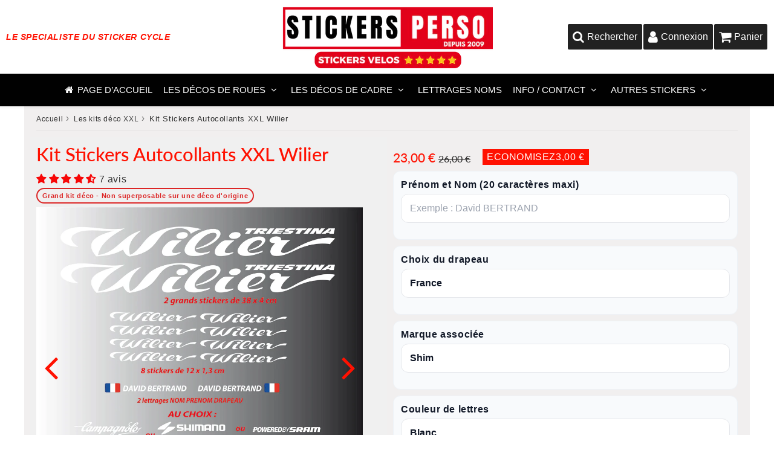

--- FILE ---
content_type: text/html; charset=utf-8
request_url: https://stickers-perso.fr/products/kit-stickers-autocollants-xxl-wilier-complet
body_size: 43637
content:

<!doctype html>
<html class="no-touch no-js" lang="fr">
<head><meta charset="utf-8">
  <meta http-equiv="X-UA-Compatible" content="IE=edge,chrome=1">
  <meta name="viewport" content="width=device-width, initial-scale=1.0, shrink-to-fit=no" />
  <meta name="theme-color" content="#ffffff"><link rel="shortcut icon" href="//stickers-perso.fr/cdn/shop/files/fac_stiper_1_32x32.jpg?v=1616942826" type="image/png" />
  <link rel="apple-touch-icon" href="//stickers-perso.fr/cdn/shop/files/fac_stiper_1_128x128.jpg?v=1616942826"><title>
    Kit Stickers Autocollants XXL Wilier &ndash; Stickers Perso
  </title>       
  <meta name="description" content="KIT XXL Wilier  Lettrage vélo ultra complet pour refaire à neuf ou customiser sa machine.Stickers, autocollants en découpe numérique, une seule couleur possible par planche. Caractéristiques du kit XXL : 16 couleurs de lettres possibles, pas de couleur de fond. La couleur de fond sera celle du support sur lequel vous c">
<meta property="og:site_name" content="Stickers Perso">
<meta property="og:url" content="https://stickers-perso.fr/products/kit-stickers-autocollants-xxl-wilier-complet">
<meta property="og:title" content="Kit Stickers Autocollants XXL Wilier">
<meta property="og:type" content="product">


<meta property="og:description" content="KIT XXL Wilier  Lettrage vélo ultra complet pour refaire à neuf ou customiser sa machine.Stickers, autocollants en découpe numérique, une seule couleur possible par planche. Caractéristiques du kit XXL : 16 couleurs de lettres possibles, pas de couleur de fond. La couleur de fond sera celle du support sur lequel vous c">

<meta property="og:price:amount" content="23,00">
  <meta property="og:price:currency" content="EUR"><meta property="og:image" content="http://stickers-perso.fr/cdn/shop/products/kit-stickers-autocollants-xxl-wilier-327997_1024x1024.gif?v=1616755158"><meta property="og:image" content="http://stickers-perso.fr/cdn/shop/products/kit-stickers-autocollants-xxl-wilier-589857_1024x1024.png?v=1616755158"><meta property="og:image" content="http://stickers-perso.fr/cdn/shop/products/kit-stickers-autocollants-xxl-wilier-150538_1024x1024.png?v=1616755158">
<meta property="og:image:secure_url" content="https://stickers-perso.fr/cdn/shop/products/kit-stickers-autocollants-xxl-wilier-327997_1024x1024.gif?v=1616755158"><meta property="og:image:secure_url" content="https://stickers-perso.fr/cdn/shop/products/kit-stickers-autocollants-xxl-wilier-589857_1024x1024.png?v=1616755158"><meta property="og:image:secure_url" content="https://stickers-perso.fr/cdn/shop/products/kit-stickers-autocollants-xxl-wilier-150538_1024x1024.png?v=1616755158">



  <meta name="twitter:card" content="summary_large_image">
  <meta name="twitter:image" content="https://stickers-perso.fr/cdn/shop/products/kit-stickers-autocollants-xxl-wilier-327997_1024x1024.gif?v=1616755158">
  <meta name="twitter:image:width" content="480">
  <meta name="twitter:image:height" content="480">

<meta name="twitter:title" content="Kit Stickers Autocollants XXL Wilier">


<meta property="twitter:description" content="KIT XXL Wilier  Lettrage vélo ultra complet pour refaire à neuf ou customiser sa machine.Stickers, autocollants en découpe numérique, une seule couleur possible par planche. Caractéristiques du kit XXL : 16 couleurs de lettres possibles, pas de couleur de fond. La couleur de fond sera celle du support sur lequel vous c">



  <link rel="canonical" href="https://stickers-perso.fr/products/kit-stickers-autocollants-xxl-wilier-complet" />
  
<script>window.performance && window.performance.mark && window.performance.mark('shopify.content_for_header.start');</script><meta id="shopify-digital-wallet" name="shopify-digital-wallet" content="/49234641055/digital_wallets/dialog">
<meta name="shopify-checkout-api-token" content="104731ff0354d801789f15880c13e181">
<meta id="in-context-paypal-metadata" data-shop-id="49234641055" data-venmo-supported="false" data-environment="production" data-locale="fr_FR" data-paypal-v4="true" data-currency="EUR">
<link rel="alternate" type="application/json+oembed" href="https://stickers-perso.fr/products/kit-stickers-autocollants-xxl-wilier-complet.oembed">
<script async="async" src="/checkouts/internal/preloads.js?locale=fr-FR"></script>
<link rel="preconnect" href="https://shop.app" crossorigin="anonymous">
<script async="async" src="https://shop.app/checkouts/internal/preloads.js?locale=fr-FR&shop_id=49234641055" crossorigin="anonymous"></script>
<script id="apple-pay-shop-capabilities" type="application/json">{"shopId":49234641055,"countryCode":"FR","currencyCode":"EUR","merchantCapabilities":["supports3DS"],"merchantId":"gid:\/\/shopify\/Shop\/49234641055","merchantName":"Stickers Perso","requiredBillingContactFields":["postalAddress","email"],"requiredShippingContactFields":["postalAddress","email"],"shippingType":"shipping","supportedNetworks":["visa","masterCard","amex","maestro"],"total":{"type":"pending","label":"Stickers Perso","amount":"1.00"},"shopifyPaymentsEnabled":true,"supportsSubscriptions":true}</script>
<script id="shopify-features" type="application/json">{"accessToken":"104731ff0354d801789f15880c13e181","betas":["rich-media-storefront-analytics"],"domain":"stickers-perso.fr","predictiveSearch":true,"shopId":49234641055,"locale":"fr"}</script>
<script>var Shopify = Shopify || {};
Shopify.shop = "stickers-perso.myshopify.com";
Shopify.locale = "fr";
Shopify.currency = {"active":"EUR","rate":"1.0"};
Shopify.country = "FR";
Shopify.theme = {"name":"Copie de Copie de speedfly-4-3-2-bc0nyo","id":190536122716,"schema_name":"Speedfly Theme","schema_version":"4.3.2","theme_store_id":null,"role":"main"};
Shopify.theme.handle = "null";
Shopify.theme.style = {"id":null,"handle":null};
Shopify.cdnHost = "stickers-perso.fr/cdn";
Shopify.routes = Shopify.routes || {};
Shopify.routes.root = "/";</script>
<script type="module">!function(o){(o.Shopify=o.Shopify||{}).modules=!0}(window);</script>
<script>!function(o){function n(){var o=[];function n(){o.push(Array.prototype.slice.apply(arguments))}return n.q=o,n}var t=o.Shopify=o.Shopify||{};t.loadFeatures=n(),t.autoloadFeatures=n()}(window);</script>
<script>
  window.ShopifyPay = window.ShopifyPay || {};
  window.ShopifyPay.apiHost = "shop.app\/pay";
  window.ShopifyPay.redirectState = null;
</script>
<script id="shop-js-analytics" type="application/json">{"pageType":"product"}</script>
<script defer="defer" async type="module" src="//stickers-perso.fr/cdn/shopifycloud/shop-js/modules/v2/client.init-shop-cart-sync_rmw7xfpI.fr.esm.js"></script>
<script defer="defer" async type="module" src="//stickers-perso.fr/cdn/shopifycloud/shop-js/modules/v2/chunk.common_BJYQnvkC.esm.js"></script>
<script type="module">
  await import("//stickers-perso.fr/cdn/shopifycloud/shop-js/modules/v2/client.init-shop-cart-sync_rmw7xfpI.fr.esm.js");
await import("//stickers-perso.fr/cdn/shopifycloud/shop-js/modules/v2/chunk.common_BJYQnvkC.esm.js");

  window.Shopify.SignInWithShop?.initShopCartSync?.({"fedCMEnabled":true,"windoidEnabled":true});

</script>
<script>
  window.Shopify = window.Shopify || {};
  if (!window.Shopify.featureAssets) window.Shopify.featureAssets = {};
  window.Shopify.featureAssets['shop-js'] = {"shop-cart-sync":["modules/v2/client.shop-cart-sync_j4sk-XdW.fr.esm.js","modules/v2/chunk.common_BJYQnvkC.esm.js"],"init-fed-cm":["modules/v2/client.init-fed-cm_C6ypyu4y.fr.esm.js","modules/v2/chunk.common_BJYQnvkC.esm.js"],"init-shop-email-lookup-coordinator":["modules/v2/client.init-shop-email-lookup-coordinator_CqGLli1Q.fr.esm.js","modules/v2/chunk.common_BJYQnvkC.esm.js"],"init-shop-cart-sync":["modules/v2/client.init-shop-cart-sync_rmw7xfpI.fr.esm.js","modules/v2/chunk.common_BJYQnvkC.esm.js"],"shop-cash-offers":["modules/v2/client.shop-cash-offers_QXNkCvkS.fr.esm.js","modules/v2/chunk.common_BJYQnvkC.esm.js","modules/v2/chunk.modal_CpSWDcvJ.esm.js"],"shop-toast-manager":["modules/v2/client.shop-toast-manager_BRUrYZNH.fr.esm.js","modules/v2/chunk.common_BJYQnvkC.esm.js"],"init-windoid":["modules/v2/client.init-windoid_BndZDYce.fr.esm.js","modules/v2/chunk.common_BJYQnvkC.esm.js"],"shop-button":["modules/v2/client.shop-button_DO0SCGuD.fr.esm.js","modules/v2/chunk.common_BJYQnvkC.esm.js"],"avatar":["modules/v2/client.avatar_BTnouDA3.fr.esm.js"],"init-customer-accounts-sign-up":["modules/v2/client.init-customer-accounts-sign-up_B2mPMkas.fr.esm.js","modules/v2/client.shop-login-button_CgQeq62_.fr.esm.js","modules/v2/chunk.common_BJYQnvkC.esm.js","modules/v2/chunk.modal_CpSWDcvJ.esm.js"],"pay-button":["modules/v2/client.pay-button_CJ1a_XKE.fr.esm.js","modules/v2/chunk.common_BJYQnvkC.esm.js"],"init-shop-for-new-customer-accounts":["modules/v2/client.init-shop-for-new-customer-accounts_Bzp_tu6n.fr.esm.js","modules/v2/client.shop-login-button_CgQeq62_.fr.esm.js","modules/v2/chunk.common_BJYQnvkC.esm.js","modules/v2/chunk.modal_CpSWDcvJ.esm.js"],"shop-login-button":["modules/v2/client.shop-login-button_CgQeq62_.fr.esm.js","modules/v2/chunk.common_BJYQnvkC.esm.js","modules/v2/chunk.modal_CpSWDcvJ.esm.js"],"shop-follow-button":["modules/v2/client.shop-follow-button_qKLXOpna.fr.esm.js","modules/v2/chunk.common_BJYQnvkC.esm.js","modules/v2/chunk.modal_CpSWDcvJ.esm.js"],"init-customer-accounts":["modules/v2/client.init-customer-accounts_laLdoTio.fr.esm.js","modules/v2/client.shop-login-button_CgQeq62_.fr.esm.js","modules/v2/chunk.common_BJYQnvkC.esm.js","modules/v2/chunk.modal_CpSWDcvJ.esm.js"],"lead-capture":["modules/v2/client.lead-capture_BKSwLTAW.fr.esm.js","modules/v2/chunk.common_BJYQnvkC.esm.js","modules/v2/chunk.modal_CpSWDcvJ.esm.js"],"checkout-modal":["modules/v2/client.checkout-modal_DXz6pkvd.fr.esm.js","modules/v2/chunk.common_BJYQnvkC.esm.js","modules/v2/chunk.modal_CpSWDcvJ.esm.js"],"shop-login":["modules/v2/client.shop-login_BKcA1GkJ.fr.esm.js","modules/v2/chunk.common_BJYQnvkC.esm.js","modules/v2/chunk.modal_CpSWDcvJ.esm.js"],"payment-terms":["modules/v2/client.payment-terms_DTmplTEO.fr.esm.js","modules/v2/chunk.common_BJYQnvkC.esm.js","modules/v2/chunk.modal_CpSWDcvJ.esm.js"]};
</script>
<script>(function() {
  var isLoaded = false;
  function asyncLoad() {
    if (isLoaded) return;
    isLoaded = true;
    var urls = ["\/\/d1liekpayvooaz.cloudfront.net\/apps\/customizery\/customizery.js?shop=stickers-perso.myshopify.com",""];
    for (var i = 0; i < urls.length; i++) {
      var s = document.createElement('script');
      s.type = 'text/javascript';
      s.async = true;
      s.src = urls[i];
      var x = document.getElementsByTagName('script')[0];
      x.parentNode.insertBefore(s, x);
    }
  };
  if(window.attachEvent) {
    window.attachEvent('onload', asyncLoad);
  } else {
    window.addEventListener('load', asyncLoad, false);
  }
})();</script>
<script id="__st">var __st={"a":49234641055,"offset":3600,"reqid":"c4f1de9f-7760-4937-983e-764582386c70-1768589888","pageurl":"stickers-perso.fr\/products\/kit-stickers-autocollants-xxl-wilier-complet","u":"2ee04390edaf","p":"product","rtyp":"product","rid":6574509752479};</script>
<script>window.ShopifyPaypalV4VisibilityTracking = true;</script>
<script id="captcha-bootstrap">!function(){'use strict';const t='contact',e='account',n='new_comment',o=[[t,t],['blogs',n],['comments',n],[t,'customer']],c=[[e,'customer_login'],[e,'guest_login'],[e,'recover_customer_password'],[e,'create_customer']],r=t=>t.map((([t,e])=>`form[action*='/${t}']:not([data-nocaptcha='true']) input[name='form_type'][value='${e}']`)).join(','),a=t=>()=>t?[...document.querySelectorAll(t)].map((t=>t.form)):[];function s(){const t=[...o],e=r(t);return a(e)}const i='password',u='form_key',d=['recaptcha-v3-token','g-recaptcha-response','h-captcha-response',i],f=()=>{try{return window.sessionStorage}catch{return}},m='__shopify_v',_=t=>t.elements[u];function p(t,e,n=!1){try{const o=window.sessionStorage,c=JSON.parse(o.getItem(e)),{data:r}=function(t){const{data:e,action:n}=t;return t[m]||n?{data:e,action:n}:{data:t,action:n}}(c);for(const[e,n]of Object.entries(r))t.elements[e]&&(t.elements[e].value=n);n&&o.removeItem(e)}catch(o){console.error('form repopulation failed',{error:o})}}const l='form_type',E='cptcha';function T(t){t.dataset[E]=!0}const w=window,h=w.document,L='Shopify',v='ce_forms',y='captcha';let A=!1;((t,e)=>{const n=(g='f06e6c50-85a8-45c8-87d0-21a2b65856fe',I='https://cdn.shopify.com/shopifycloud/storefront-forms-hcaptcha/ce_storefront_forms_captcha_hcaptcha.v1.5.2.iife.js',D={infoText:'Protégé par hCaptcha',privacyText:'Confidentialité',termsText:'Conditions'},(t,e,n)=>{const o=w[L][v],c=o.bindForm;if(c)return c(t,g,e,D).then(n);var r;o.q.push([[t,g,e,D],n]),r=I,A||(h.body.append(Object.assign(h.createElement('script'),{id:'captcha-provider',async:!0,src:r})),A=!0)});var g,I,D;w[L]=w[L]||{},w[L][v]=w[L][v]||{},w[L][v].q=[],w[L][y]=w[L][y]||{},w[L][y].protect=function(t,e){n(t,void 0,e),T(t)},Object.freeze(w[L][y]),function(t,e,n,w,h,L){const[v,y,A,g]=function(t,e,n){const i=e?o:[],u=t?c:[],d=[...i,...u],f=r(d),m=r(i),_=r(d.filter((([t,e])=>n.includes(e))));return[a(f),a(m),a(_),s()]}(w,h,L),I=t=>{const e=t.target;return e instanceof HTMLFormElement?e:e&&e.form},D=t=>v().includes(t);t.addEventListener('submit',(t=>{const e=I(t);if(!e)return;const n=D(e)&&!e.dataset.hcaptchaBound&&!e.dataset.recaptchaBound,o=_(e),c=g().includes(e)&&(!o||!o.value);(n||c)&&t.preventDefault(),c&&!n&&(function(t){try{if(!f())return;!function(t){const e=f();if(!e)return;const n=_(t);if(!n)return;const o=n.value;o&&e.removeItem(o)}(t);const e=Array.from(Array(32),(()=>Math.random().toString(36)[2])).join('');!function(t,e){_(t)||t.append(Object.assign(document.createElement('input'),{type:'hidden',name:u})),t.elements[u].value=e}(t,e),function(t,e){const n=f();if(!n)return;const o=[...t.querySelectorAll(`input[type='${i}']`)].map((({name:t})=>t)),c=[...d,...o],r={};for(const[a,s]of new FormData(t).entries())c.includes(a)||(r[a]=s);n.setItem(e,JSON.stringify({[m]:1,action:t.action,data:r}))}(t,e)}catch(e){console.error('failed to persist form',e)}}(e),e.submit())}));const S=(t,e)=>{t&&!t.dataset[E]&&(n(t,e.some((e=>e===t))),T(t))};for(const o of['focusin','change'])t.addEventListener(o,(t=>{const e=I(t);D(e)&&S(e,y())}));const B=e.get('form_key'),M=e.get(l),P=B&&M;t.addEventListener('DOMContentLoaded',(()=>{const t=y();if(P)for(const e of t)e.elements[l].value===M&&p(e,B);[...new Set([...A(),...v().filter((t=>'true'===t.dataset.shopifyCaptcha))])].forEach((e=>S(e,t)))}))}(h,new URLSearchParams(w.location.search),n,t,e,['guest_login'])})(!0,!0)}();</script>
<script integrity="sha256-4kQ18oKyAcykRKYeNunJcIwy7WH5gtpwJnB7kiuLZ1E=" data-source-attribution="shopify.loadfeatures" defer="defer" src="//stickers-perso.fr/cdn/shopifycloud/storefront/assets/storefront/load_feature-a0a9edcb.js" crossorigin="anonymous"></script>
<script crossorigin="anonymous" defer="defer" src="//stickers-perso.fr/cdn/shopifycloud/storefront/assets/shopify_pay/storefront-65b4c6d7.js?v=20250812"></script>
<script data-source-attribution="shopify.dynamic_checkout.dynamic.init">var Shopify=Shopify||{};Shopify.PaymentButton=Shopify.PaymentButton||{isStorefrontPortableWallets:!0,init:function(){window.Shopify.PaymentButton.init=function(){};var t=document.createElement("script");t.src="https://stickers-perso.fr/cdn/shopifycloud/portable-wallets/latest/portable-wallets.fr.js",t.type="module",document.head.appendChild(t)}};
</script>
<script data-source-attribution="shopify.dynamic_checkout.buyer_consent">
  function portableWalletsHideBuyerConsent(e){var t=document.getElementById("shopify-buyer-consent"),n=document.getElementById("shopify-subscription-policy-button");t&&n&&(t.classList.add("hidden"),t.setAttribute("aria-hidden","true"),n.removeEventListener("click",e))}function portableWalletsShowBuyerConsent(e){var t=document.getElementById("shopify-buyer-consent"),n=document.getElementById("shopify-subscription-policy-button");t&&n&&(t.classList.remove("hidden"),t.removeAttribute("aria-hidden"),n.addEventListener("click",e))}window.Shopify?.PaymentButton&&(window.Shopify.PaymentButton.hideBuyerConsent=portableWalletsHideBuyerConsent,window.Shopify.PaymentButton.showBuyerConsent=portableWalletsShowBuyerConsent);
</script>
<script data-source-attribution="shopify.dynamic_checkout.cart.bootstrap">document.addEventListener("DOMContentLoaded",(function(){function t(){return document.querySelector("shopify-accelerated-checkout-cart, shopify-accelerated-checkout")}if(t())Shopify.PaymentButton.init();else{new MutationObserver((function(e,n){t()&&(Shopify.PaymentButton.init(),n.disconnect())})).observe(document.body,{childList:!0,subtree:!0})}}));
</script>
<link id="shopify-accelerated-checkout-styles" rel="stylesheet" media="screen" href="https://stickers-perso.fr/cdn/shopifycloud/portable-wallets/latest/accelerated-checkout-backwards-compat.css" crossorigin="anonymous">
<style id="shopify-accelerated-checkout-cart">
        #shopify-buyer-consent {
  margin-top: 1em;
  display: inline-block;
  width: 100%;
}

#shopify-buyer-consent.hidden {
  display: none;
}

#shopify-subscription-policy-button {
  background: none;
  border: none;
  padding: 0;
  text-decoration: underline;
  font-size: inherit;
  cursor: pointer;
}

#shopify-subscription-policy-button::before {
  box-shadow: none;
}

      </style>

<script>window.performance && window.performance.mark && window.performance.mark('shopify.content_for_header.end');</script><!-- CSS - JS ================================================== -->     
  <link rel="preconnect" href="https://cdn.shopify.com" as="style" crossorigin>
  <link rel="preconnect" href="https://fonts.shopifycdn.com" crossorigin>  
  <link rel="preconnect" href="https://v.shopify.com" /> 
  <link rel="preconnect" href="https://cdn.shopifycloud.com" /> 
  <link rel="preconnect" href="https://monorail-edge.shopifysvc.com">  
  <link rel="preconnect" href="https://cdnjs.cloudflare.com">   

  
<style data-shopify>



@font-face {
  font-family: Lato;
  font-weight: 400;
  font-style: normal;
  font-display: swap;
  src: url("//stickers-perso.fr/cdn/fonts/lato/lato_n4.c3b93d431f0091c8be23185e15c9d1fee1e971c5.woff2") format("woff2"),
       url("//stickers-perso.fr/cdn/fonts/lato/lato_n4.d5c00c781efb195594fd2fd4ad04f7882949e327.woff") format("woff");
}

@font-face {
  font-family: Lato;
  font-weight: 500;
  font-style: normal;
  font-display: swap;
  src: url("//stickers-perso.fr/cdn/fonts/lato/lato_n5.b2fec044fbe05725e71d90882e5f3b21dae2efbd.woff2") format("woff2"),
       url("//stickers-perso.fr/cdn/fonts/lato/lato_n5.f25a9a5c73ff9372e69074488f99e8ac702b5447.woff") format("woff");
}




:root {

  /* Width variables */
  --page-width: 1200px;
  --section-spaced: 0rem; 
  --gutter: 2rem;
  --gutter-half: calc(var(--gutter) / 2);
  --gutter-quarter: calc(var(--gutter) / 4);

  /* FONT */

  /* Titles Font */
  --headerFontStack: Lato, sans-serif;
  --headerFontWeight: 500;

  /* Body Font */
  --bodyFontStack: "system_ui", -apple-system, 'Segoe UI', Roboto, 'Helvetica Neue', 'Noto Sans', 'Liberation Sans', Arial, sans-serif, 'Apple Color Emoji', 'Segoe UI Emoji', 'Segoe UI Symbol', 'Noto Color Emoji';
  --baseFontSize: 1.6rem;
  --baseFontSizeMobile: 1.5rem;

  /* Navigation and Button Font */
  --accentFontStack: "system_ui", -apple-system, 'Segoe UI', Roboto, 'Helvetica Neue', 'Noto Sans', 'Liberation Sans', Arial, sans-serif, 'Apple Color Emoji', 'Segoe UI Emoji', 'Segoe UI Symbol', 'Noto Color Emoji';
  --accentFontWeight: ;

  /* FONT SIZES */

  --h1FontSize: 3.1rem;
  --h2FontSize: 2.8rem;
  --h3FontSize: 2.4rem;
  --h4FontSize: 2.1rem;
  --h5FontSize: 1.9rem;

  --h1FontSizeSm: 2.2rem;
  --h2FontSizeSm: 2rem;
  --h3FontSizeSm: 1.8rem;
  --h4FontSizeSm: 1.7rem;
  --h5FontSizeSm: 1.6rem;

  --btnAtcFontSize: 1.8rem;
  --btnFontSize: 1.6rem;
  --btnPadding: 1.6rem;
  --btnAtcPadding: 1.6rem;
  
  --btnFontWeight: 500;
  
  --navFontSize: 1.5rem;

  --priceFontSize: 2.1rem;
  --priceFontSizeSmall: 1.6rem;
  
  /* COLORS */

  /* General colors */
  --colorBody: #ffffff;
  --colorTextBody: #333333;
  --colorTextTitle: #333333; 

  --colorSectionTitles: #d90909;
  --colorSectionTitlesBg: ;
  --colorError: #ff1100;
  --colorPrice: #d90909;
  --colorPrice2: #333;
  
  --colorPriceBg: #d90909;
  --colorPriceText: #fff; 

  /* Button colors */
  
  --colorBtnPrimaryBg: #d90909;
  --colorBtnPrimaryText: #fff;
  --sizeBtnPrimaryBorder: 0px; 
  --colorBtnPrimaryBorder: #333;
  --colorBtnPrimaryBgHover: #222;
  --colorBtnPrimaryTextHover: #fff;
  --colorBtnPrimaryBorderHover: #333;

  --colorBtnSecondaryBg: #dcdcdc;
  --colorBtnSecondaryText: #666;  
  --sizeBtnSecondaryBorder: 0px;
  --colorBtnSecondaryBorder: #333;
  --colorBtnSecondaryBgHover: #dcdcdc;
  --colorBtnSecondaryTextHover: #555;  
  --colorBtnSecondaryBorderHover: #333;

  --colorBtnThirdBg: ;
  --colorBtnThirdText: #333;  
  --sizeBtnThirdBorder: 1px;
  --colorBtnThirdBorder: #333;

  --colorBtnThirdBgHover: #333;
  --colorBtnThirdTextHover: #FFF;  
  --colorBtnThirdBorderHover: #333;

  --colorBtnAtcText: #fff;
  --colorBtnAtcBg: #d90909;
  --colorBtnAtcTextHover: #fff;
  --colorBtnAtcBgHover: #FB8B15;
  --sizeBtnAtcBorder: 0px; 
  --colorBtnAtcBorder: #333;
  --colorBtnBuyNowText: #242424;
  --colorBtnBuyNowBg: #d90909;

  /* link colors */
  --colorLink: #186ab9;

 /* Site Header */
  --headerBackground: #ffffff;
  --headerText: #ff1100;
  --headerButtonAndSearch: ;
  --headerSearchColor: #fff;
  --headerSearchBgColor: #222;
  --headerActionCartColor: #fff;
  --headerActionCartBgColor: #222;
  --headerAccountColor: #fff;
  --headerAccountBgColor: #222;
  --headerCartCount: #ff1100;  
  --topheaderTextColor:#fff;
  --topheaderBgColor:#d90909;
  --sectionCollectionColorText:#fff;
  --sectionCollectionColorBg:rgba(51, 51, 51, 0.8);
  --sectionCollectionColorTextHover:#fff;
  --sectionCollectionColorBgHover:rgba(17, 17, 17, 0.8);

  --sectionHeaderColorIcon1: ;
  --sectionHeaderColorIcon2: ;

  --searchAutoCompleteBg: #fff;
  --searchAutoCompleteBorder: #ddd;
  --searchAutoCompleteColor: #333;

  /* Product */

  --navProductsText: #333333;
  --tabColor: #333;
  --tabBgColor: #EEEEEE;
  --tabBorderColor: #ddd;
  
  --variantLabel: #333;
  --swatchBtnColor: #333;
  --swatchBtnBgColor: #e4e4e4;
  --swatchBtnBorderColor: #333;
  --swatchBtnColorHover: #333;
  --swatchBtnBgColorHover: #fff;
  --swatchBtnBorderColorHover: #333;
  --swatchBtnBorderWidth: 40;  
  --variant-box-shadow: 0 0 0px ;

  /* Cart */
  --headerCartColor: #333;
  --headerCartBg: #fff;
  --headerCartBorder: #DDD;

  /* Nav background */
  --colorNav: #000000;
  --colorNavText: #ffffff;
  --colorNavTextHover: #d90909;
  --colorNavTextHover2: #555;
  --colorNav2: #fff;
  --colorNav2Text: #333;
  --colorMegamenu: #fff;

  /* Mobile Nav Bar */
  --mobileNavBarHeight: 50px;

  /* Product */
  --productStockBg: #ffe8e8;
  --productStockBgActive: #ca0000;
  --productQtyColor: #333333;
  --productQtyBgColor: ;
  --colorBorder: #ff1100;

  /* Slider */
  --slider_title_color: #fff;
  --slider_bgtitle_color: ;
  --slider_text_color: #FFFFFF;
  --slider_bgtext_color: ;
  --slider_btn_title_color: #fff;
  --slider_btn_bgtitle_color: ;
  --slider_btn_text_hover_title_color: #333;
  --slider_btn_bg_hover_title_color: #FFF;
  --slider_btn_border_color: #FFF;
  --slider_btn_border_hover_color: #FFF;

  --slider_btn2_title_color: #333;
  --slider_btn2_bgtitle_color: #ffffff;
  --slider_btn2_text_hover_title_color: #fff;
  --slider_btn2_bg_hover_title_color: #333;
  --slider_btn2_border_color: #333;
  --slider_btn2_border_hover_color: #333;

  --slider_angle: #ff1100;
  --slider_btn_scroll_color: #2e3438;
  --slider_btn_scroll_bg_color: rgba(255, 255, 255, 0.7);
  --slider_dots_color: #fff;
  --slider_dots_color_hover: #e0932f;

  /* Testimonial */
  --color-testimonial: #000000;
  --color-testimonial-star: #333333;
  --color-testimonial-arrow-bg: ;
  --color-testimonial-arrow: #333333;

  /* FAQ */
  --colorFaqPanelTitle: #333;
  --colorFaqPanelTitleBg: ;
  --colorFaqPanelText: #333;
  --colorFaqPanelTextBg: ;
  --colorFaqPanelBorder: #DEDEDE;

  /* newsletter */
  --color-newsletter-form-field: #333333;
  --color-newsletter-form-field-bg: #DEDEDE;
  --color-newsletter-form-btn: #FFFFFF;
  --color-newsletter-form-btn-bg: #333333;

  /* newsletter popup */
  --newsletterPopupColor: #333;
  --newsletterPopupBgColor: #fff;
  --newsletterPopupClose: #fff;
  --newsletterPopupBgClose: #911b1b;

  /* sticky bar */
  --stickybarColor: #333;
  --stickybarBgColor: #fff;
  --stickybarPositionTop: auto;
  --stickybarPositionBottom: 0;

  /* bundles */
  --bundleColor: #333;
  --bundleBgColor: #f0f0f0;
  --bundleStarColor: #ecb122;

  /* special offer */
  --specialOfferColor: #333;
  --specialOfferBgColor: #FFFFFF;
  --specialOfferColorActive: #333;
  --specialOfferBgColorActive: #f5f5f5;
  --specialOfferPrice: #f50a0a;
  --specialOfferBorderColor: #F0F0F0;
  --specialOfferChecked: #333;

  /* Site Footer */
  --colorFooterBg: #333333;
  --colorFooterTitle: #dddddd;
  --colorFooterText: #dddddd;
  --colorSvg:#000;
  --colorFooterBgBtn: #222;
  --colorFooterBgBtnText: #eee;
  --colorFooterBgInput: #444;
  --colorFooterBgInputText: #eee;
  --colorBackToTop1: #fff;
  --colorBackToTop2: rgba(51, 51, 51, 0.9);
  --colorFooterSocialLinks: #bbbbbb;


  /* Size chart */
  --sizeChartColor: #333;
  --sizeChartBg: #FFF;
  --sizeChartTitleColor: #fff;
  --sizeChartTitleBg: #333;

  /* Helper colors */
  --disabledGrey: #f6f6f6;
  --disabledBorder: var(--disabledGrey);
  --errorRed: #dc0000;
  --errorRedBg: var(--errorRed);
  --successGreen: #0a942a;

  /* Radius */
  --radius: 2px;
  --btnBorderRadius:0px;

 /* Share buttons  */
  --shareButtonHeight: 22px;
  --shareButtonCleanHeight: 30px;
  --shareBorderColor: #ececec;

 /* Collections */
  --filterIconWidth: 12px;
  --innerFilterIconWidth: 6px;

  /* Placeholder colors */
  --color-blankstate: rgba(var(--colorTextBody), 0.35);
  --color-blankstate-border: rgba(var(--colorTextBody), 0.2);
  --color-blankstate-background: rgba(var(--colorTextBody), 0.1);
  --color-text-body-opacity1: rgba(51, 51, 51, 0.05);
  --color-text-body-opacity2: rgba(51, 51, 51, 0.1);
  --color-text-body-opacity3: rgba(51, 51, 51, 0.2);
  --color-text-body-opacity4: rgba(51, 51, 51, 0.3);

  /*  SPACINGS */

  /* Letter Spacing */
  --titleLetterSpacing: 0px;
  --navLetterSpacing: 0px;
  --btnLetterSpacing: 0px;  
  
}    

.color-scheme-1, .shopify-section .color-scheme-1 > div {
  background: #F0F0F0;
  color: #333333;
   --colorSectionTitles: #333333; 
}

.color-scheme-2, .shopify-section .color-scheme-2 > div {
  background: #4c96c1;
  color: #FFFFFF;
  --colorSectionTitles: #FFFFFF; 
}

.color-scheme-3, .shopify-section .color-scheme-3 > div  {
  background: #e0932f;
  color: #FFFFFF;
  --colorSectionTitles: #FFFFFF; 
}


.color-scheme-inverse, .shopify-section .color-scheme-inverse > div {
  color: #F0F0F0;
  background: #333333;
}
.color-scheme-inverse * {
  --colorSectionTitles: #F0F0F0; 
}
.color-scheme-1 .btn-inherit, .shopify-section .color-scheme-1 .btn-inherit { 
  --colorBtnPrimaryBorder: #333333;
}
.color-scheme-2 .btn-inherit, .shopify-section .color-scheme-2 .btn-inherit { 
  --colorBtnPrimaryBorder: #FFFFFF;
}
.color-scheme-3 .btn-inherit, .shopify-section .color-scheme-3 .btn-inherit { 
  --colorBtnPrimaryBorder: #FFFFFF;
}
.color-scheme-3 .btn-inherit, .shopify-section .color-scheme-4 .btn-inherit { 
  --colorBtnThirdBorder: ;
}
.color-scheme-inverse .btn-inherit, .shopify-section .color-scheme-inverse .btn-inherit {
  --colorBtnPrimaryBg: #fff;
  --colorBtnPrimaryText: #d90909;
  --colorBtnPrimaryBorder: #fff;
}

/*.shopify-section .color-scheme-1:not(.image-with-text-section), .shopify-section .color-scheme-2:not(.image-with-text-section), 
.shopify-section .color-scheme-3:not(.image-with-text-section), .shopify-section .color-scheme-inverse:not(.image-with-text-section) {
  padding:var(--section-spaced) 0;
}
*/

.shopify-section .color-scheme:not(.color-scheme-none) .color-scheme-inner {  
   padding:var(--gutter);
}
.shopify-section .color-scheme-1 .color-scheme-inner {
   background: rgba(51, 51, 51, 0.05);  
}
.shopify-section .color-scheme-2 .color-scheme-inner {
   background: rgba(255, 255, 255, 0.05);  
}
.shopify-section .color-scheme-3 .color-scheme-inner {
   background: rgba(255, 255, 255, 0.05);  
}
.shopify-section .color-scheme-inverse .color-scheme-inner {
   background: rgba(240, 240, 240, 0.05);  
}




</style>
 
 
  <link rel="preload" href=//stickers-perso.fr/cdn/shop/t/36/assets/font-awesome.min.css?v=20226523559458370821764668452 as="style" onload="this.rel='stylesheet'">  

  <link href="//stickers-perso.fr/cdn/shop/t/36/assets/theme.css?v=70812850454813858341764668453" rel="stylesheet" type="text/css" media="all" />
  
  <script src="//stickers-perso.fr/cdn/shop/t/36/assets/vendor.js?v=45007066030548803271764666419" defer></script> 
  <script src="//stickers-perso.fr/cdn/shop/t/36/assets/jquery-3.6.0.min.js?v=115860211936397945481764666419"></script> 
  <script src="//stickers-perso.fr/cdn/shop/t/36/assets/theme.js?v=57737105027517800121764681022" defer></script>    
  
  

     
  
  <!-- Code script ================================================== -->
  <!-- Google Tag Manager -->
<script>(function(w,d,s,l,i){w[l]=w[l]||[];w[l].push({'gtm.start':
new Date().getTime(),event:'gtm.js'});var f=d.getElementsByTagName(s)[0],
j=d.createElement(s),dl=l!='dataLayer'?'&l='+l:'';j.async=true;j.src=
'https://www.googletagmanager.com/gtm.js?id='+i+dl;f.parentNode.insertBefore(j,f);
})(window,document,'script','dataLayer','GTM-NFGFKNTN');</script>
<!-- End Google Tag Manager -->     
  

  <style>
    .slideshow .slide:not(:first-child), .slick-slider .slick-slide:not(:first-child) { display: none; opacity: 0; }
    .slideshow.slick-initialized .slide, .slick-slider.slick-initialized .slick-slide, .slick-slider.slick-initialized .slideshow-show-true  { display: block !important; opacity: 1; } 
    .slick-slider  { opacity: 0; }
    .slick-slider.slick-initialized { opacity: 1 !important; }
  </style>
  
<!-- BEGIN app block: shopify://apps/judge-me-reviews/blocks/judgeme_core/61ccd3b1-a9f2-4160-9fe9-4fec8413e5d8 --><!-- Start of Judge.me Core -->






<link rel="dns-prefetch" href="https://cdnwidget.judge.me">
<link rel="dns-prefetch" href="https://cdn.judge.me">
<link rel="dns-prefetch" href="https://cdn1.judge.me">
<link rel="dns-prefetch" href="https://api.judge.me">

<script data-cfasync='false' class='jdgm-settings-script'>window.jdgmSettings={"pagination":5,"disable_web_reviews":false,"badge_no_review_text":"Aucun avis","badge_n_reviews_text":"{{ n }} avis","badge_star_color":"#F70707","hide_badge_preview_if_no_reviews":true,"badge_hide_text":false,"enforce_center_preview_badge":false,"widget_title":"Avis Clients","widget_open_form_text":"Écrire un avis","widget_close_form_text":"Annuler l'avis","widget_refresh_page_text":"Actualiser la page","widget_summary_text":"Basé sur {{ number_of_reviews }} avis","widget_no_review_text":"Soyez le premier à écrire un avis","widget_name_field_text":"Nom d'affichage","widget_verified_name_field_text":"Nom vérifié (public)","widget_name_placeholder_text":"Nom d'affichage","widget_required_field_error_text":"Ce champ est obligatoire.","widget_email_field_text":"Adresse email","widget_verified_email_field_text":"Email vérifié (privé, ne peut pas être modifié)","widget_email_placeholder_text":"Votre adresse email","widget_email_field_error_text":"Veuillez entrer une adresse email valide.","widget_rating_field_text":"Évaluation","widget_review_title_field_text":"Titre de l'avis","widget_review_title_placeholder_text":"Donnez un titre à votre avis","widget_review_body_field_text":"Contenu de l'avis","widget_review_body_placeholder_text":"Commencez à écrire ici...","widget_pictures_field_text":"Photo/Vidéo (facultatif)","widget_submit_review_text":"Soumettre l'avis","widget_submit_verified_review_text":"Soumettre un avis vérifié","widget_submit_success_msg_with_auto_publish":"Merci ! Veuillez actualiser la page dans quelques instants pour voir votre avis. Vous pouvez supprimer ou modifier votre avis en vous connectant à \u003ca href='https://judge.me/login' target='_blank' rel='nofollow noopener'\u003eJudge.me\u003c/a\u003e","widget_submit_success_msg_no_auto_publish":"Merci ! Votre avis sera publié dès qu'il sera approuvé par l'administrateur de la boutique. Vous pouvez supprimer ou modifier votre avis en vous connectant à \u003ca href='https://judge.me/login' target='_blank' rel='nofollow noopener'\u003eJudge.me\u003c/a\u003e","widget_show_default_reviews_out_of_total_text":"Affichage de {{ n_reviews_shown }} sur {{ n_reviews }} avis.","widget_show_all_link_text":"Tout afficher","widget_show_less_link_text":"Afficher moins","widget_author_said_text":"{{ reviewer_name }} a dit :","widget_days_text":"{{ n }} days ago","widget_weeks_text":"{{ n }} week/weeks ago","widget_months_text":"{{ n }} month/months ago","widget_years_text":"{{ n }} year/years ago","widget_yesterday_text":"Yesterday","widget_today_text":"Today","widget_replied_text":"\u003e\u003e {{ shop_name }} a répondu :","widget_read_more_text":"Lire plus","widget_reviewer_name_as_initial":"","widget_rating_filter_color":"","widget_rating_filter_see_all_text":"Voir tous les avis","widget_sorting_most_recent_text":"Plus récents","widget_sorting_highest_rating_text":"Meilleures notes","widget_sorting_lowest_rating_text":"Notes les plus basses","widget_sorting_with_pictures_text":"Uniquement les photos","widget_sorting_most_helpful_text":"Plus utiles","widget_open_question_form_text":"Poser une question","widget_reviews_subtab_text":"Avis","widget_questions_subtab_text":"Questions","widget_question_label_text":"Question","widget_answer_label_text":"Réponse","widget_question_placeholder_text":"Écrivez votre question ici","widget_submit_question_text":"Soumettre la question","widget_question_submit_success_text":"Merci pour votre question ! Nous vous notifierons dès qu'elle aura une réponse.","widget_star_color":"#EB1010","verified_badge_text":"Vérifié","verified_badge_bg_color":"","verified_badge_text_color":"","verified_badge_placement":"left-of-reviewer-name","widget_review_max_height":"","widget_hide_border":false,"widget_social_share":false,"widget_thumb":false,"widget_review_location_show":false,"widget_location_format":"","all_reviews_include_out_of_store_products":true,"all_reviews_out_of_store_text":"(hors boutique)","all_reviews_pagination":100,"all_reviews_product_name_prefix_text":"à propos de","enable_review_pictures":true,"enable_question_anwser":false,"widget_theme":"","review_date_format":"dd/mm/yyyy","default_sort_method":"most-recent","widget_product_reviews_subtab_text":"Avis Produits","widget_shop_reviews_subtab_text":"Avis Boutique","widget_other_products_reviews_text":"Avis pour d'autres produits","widget_store_reviews_subtab_text":"Avis de la boutique","widget_no_store_reviews_text":"Cette boutique n'a pas encore reçu d'avis","widget_web_restriction_product_reviews_text":"Ce produit n'a pas encore reçu d'avis","widget_no_items_text":"Aucun élément trouvé","widget_show_more_text":"Afficher plus","widget_write_a_store_review_text":"Écrire un avis sur la boutique","widget_other_languages_heading":"Avis dans d'autres langues","widget_translate_review_text":"Traduire l'avis en {{ language }}","widget_translating_review_text":"Traduction en cours...","widget_show_original_translation_text":"Afficher l'original ({{ language }})","widget_translate_review_failed_text":"Impossible de traduire cet avis.","widget_translate_review_retry_text":"Réessayer","widget_translate_review_try_again_later_text":"Réessayez plus tard","show_product_url_for_grouped_product":false,"widget_sorting_pictures_first_text":"Photos en premier","show_pictures_on_all_rev_page_mobile":false,"show_pictures_on_all_rev_page_desktop":false,"floating_tab_hide_mobile_install_preference":false,"floating_tab_button_name":"★ Avis","floating_tab_title":"Laissons nos clients parler pour nous","floating_tab_button_color":"","floating_tab_button_background_color":"","floating_tab_url":"","floating_tab_url_enabled":false,"floating_tab_tab_style":"text","all_reviews_text_badge_text":"Nos clients nous notent {{ shop.metafields.judgeme.all_reviews_rating | round: 1 }}/5 basé sur {{ shop.metafields.judgeme.all_reviews_count }} avis.","all_reviews_text_badge_text_branded_style":"{{ shop.metafields.judgeme.all_reviews_rating | round: 1 }} sur 5 étoiles basé sur {{ shop.metafields.judgeme.all_reviews_count }} avis","is_all_reviews_text_badge_a_link":false,"show_stars_for_all_reviews_text_badge":true,"all_reviews_text_badge_url":"","all_reviews_text_style":"text","all_reviews_text_color_style":"judgeme_brand_color","all_reviews_text_color":"#108474","all_reviews_text_show_jm_brand":true,"featured_carousel_show_header":true,"featured_carousel_title":"Laissons nos clients parler pour nous","testimonials_carousel_title":"Les clients nous disent","videos_carousel_title":"Histoire de clients réels","cards_carousel_title":"Les clients nous disent","featured_carousel_count_text":"sur {{ n }} avis","featured_carousel_add_link_to_all_reviews_page":true,"featured_carousel_url":"https://stickers-perso.fr/pages/avis","featured_carousel_show_images":true,"featured_carousel_autoslide_interval":5,"featured_carousel_arrows_on_the_sides":false,"featured_carousel_height":150,"featured_carousel_width":80,"featured_carousel_image_size":0,"featured_carousel_image_height":250,"featured_carousel_arrow_color":"#eeeeee","verified_count_badge_style":"vintage","verified_count_badge_orientation":"horizontal","verified_count_badge_color_style":"judgeme_brand_color","verified_count_badge_color":"#108474","is_verified_count_badge_a_link":false,"verified_count_badge_url":"https://stickers-perso.fr/pages/avis","verified_count_badge_show_jm_brand":true,"widget_rating_preset_default":5,"widget_first_sub_tab":"product-reviews","widget_show_histogram":true,"widget_histogram_use_custom_color":false,"widget_pagination_use_custom_color":false,"widget_star_use_custom_color":true,"widget_verified_badge_use_custom_color":false,"widget_write_review_use_custom_color":false,"picture_reminder_submit_button":"Upload Pictures","enable_review_videos":true,"mute_video_by_default":false,"widget_sorting_videos_first_text":"Vidéos en premier","widget_review_pending_text":"En attente","featured_carousel_items_for_large_screen":3,"social_share_options_order":"Facebook,Twitter","remove_microdata_snippet":true,"disable_json_ld":false,"enable_json_ld_products":false,"preview_badge_show_question_text":false,"preview_badge_no_question_text":"Aucune question","preview_badge_n_question_text":"{{ number_of_questions }} question/questions","qa_badge_show_icon":false,"qa_badge_position":"same-row","remove_judgeme_branding":false,"widget_add_search_bar":false,"widget_search_bar_placeholder":"Recherche","widget_sorting_verified_only_text":"Vérifiés uniquement","featured_carousel_theme":"compact","featured_carousel_show_rating":true,"featured_carousel_show_title":true,"featured_carousel_show_body":true,"featured_carousel_show_date":false,"featured_carousel_show_reviewer":false,"featured_carousel_show_product":false,"featured_carousel_header_background_color":"#108474","featured_carousel_header_text_color":"#ffffff","featured_carousel_name_product_separator":"reviewed","featured_carousel_full_star_background":"#108474","featured_carousel_empty_star_background":"#dadada","featured_carousel_vertical_theme_background":"#f9fafb","featured_carousel_verified_badge_enable":false,"featured_carousel_verified_badge_color":"#108474","featured_carousel_border_style":"round","featured_carousel_review_line_length_limit":3,"featured_carousel_more_reviews_button_text":"Lire plus d'avis","featured_carousel_view_product_button_text":"Voir le produit","all_reviews_page_load_reviews_on":"scroll","all_reviews_page_load_more_text":"Charger plus d'avis","disable_fb_tab_reviews":false,"enable_ajax_cdn_cache":false,"widget_public_name_text":"affiché publiquement comme","default_reviewer_name":"John Smith","default_reviewer_name_has_non_latin":true,"widget_reviewer_anonymous":"Anonyme","medals_widget_title":"Médailles d'avis Judge.me","medals_widget_background_color":"#f9fafb","medals_widget_position":"footer_all_pages","medals_widget_border_color":"#f9fafb","medals_widget_verified_text_position":"left","medals_widget_use_monochromatic_version":false,"medals_widget_elements_color":"#108474","show_reviewer_avatar":true,"widget_invalid_yt_video_url_error_text":"Pas une URL de vidéo YouTube","widget_max_length_field_error_text":"Veuillez ne pas dépasser {0} caractères.","widget_show_country_flag":false,"widget_show_collected_via_shop_app":true,"widget_verified_by_shop_badge_style":"light","widget_verified_by_shop_text":"Vérifié par la boutique","widget_show_photo_gallery":false,"widget_load_with_code_splitting":true,"widget_ugc_install_preference":false,"widget_ugc_title":"Fait par nous, partagé par vous","widget_ugc_subtitle":"Taguez-nous pour voir votre photo mise en avant sur notre page","widget_ugc_arrows_color":"#ffffff","widget_ugc_primary_button_text":"Acheter maintenant","widget_ugc_primary_button_background_color":"#108474","widget_ugc_primary_button_text_color":"#ffffff","widget_ugc_primary_button_border_width":"0","widget_ugc_primary_button_border_style":"none","widget_ugc_primary_button_border_color":"#108474","widget_ugc_primary_button_border_radius":"25","widget_ugc_secondary_button_text":"Charger plus","widget_ugc_secondary_button_background_color":"#ffffff","widget_ugc_secondary_button_text_color":"#108474","widget_ugc_secondary_button_border_width":"2","widget_ugc_secondary_button_border_style":"solid","widget_ugc_secondary_button_border_color":"#108474","widget_ugc_secondary_button_border_radius":"25","widget_ugc_reviews_button_text":"Voir les avis","widget_ugc_reviews_button_background_color":"#ffffff","widget_ugc_reviews_button_text_color":"#108474","widget_ugc_reviews_button_border_width":"2","widget_ugc_reviews_button_border_style":"solid","widget_ugc_reviews_button_border_color":"#108474","widget_ugc_reviews_button_border_radius":"25","widget_ugc_reviews_button_link_to":"judgeme-reviews-page","widget_ugc_show_post_date":true,"widget_ugc_max_width":"800","widget_rating_metafield_value_type":true,"widget_primary_color":"#F70202","widget_enable_secondary_color":false,"widget_secondary_color":"#edf5f5","widget_summary_average_rating_text":"{{ average_rating }} sur 5","widget_media_grid_title":"Photos \u0026 vidéos clients","widget_media_grid_see_more_text":"Voir plus","widget_round_style":false,"widget_show_product_medals":false,"widget_verified_by_judgeme_text":"Vérifié par Judge.me","widget_show_store_medals":true,"widget_verified_by_judgeme_text_in_store_medals":"Vérifié par Judge.me","widget_media_field_exceed_quantity_message":"Désolé, nous ne pouvons accepter que {{ max_media }} pour un avis.","widget_media_field_exceed_limit_message":"{{ file_name }} est trop volumineux, veuillez sélectionner un {{ media_type }} de moins de {{ size_limit }}MB.","widget_review_submitted_text":"Avis soumis !","widget_question_submitted_text":"Question soumise !","widget_close_form_text_question":"Annuler","widget_write_your_answer_here_text":"Écrivez votre réponse ici","widget_enabled_branded_link":true,"widget_show_collected_by_judgeme":true,"widget_reviewer_name_color":"","widget_write_review_text_color":"","widget_write_review_bg_color":"","widget_collected_by_judgeme_text":"collecté par Judge.me","widget_pagination_type":"standard","widget_load_more_text":"Charger plus","widget_load_more_color":"#108474","widget_full_review_text":"Avis complet","widget_read_more_reviews_text":"Lire plus d'avis","widget_read_questions_text":"Lire les questions","widget_questions_and_answers_text":"Questions \u0026 Réponses","widget_verified_by_text":"Vérifié par","widget_verified_text":"Vérifié","widget_number_of_reviews_text":"{{ number_of_reviews }} avis","widget_back_button_text":"Retour","widget_next_button_text":"Suivant","widget_custom_forms_filter_button":"Filtres","custom_forms_style":"vertical","widget_show_review_information":false,"how_reviews_are_collected":"Comment les avis sont-ils collectés ?","widget_show_review_keywords":false,"widget_gdpr_statement":"Comment nous utilisons vos données : Nous vous contacterons uniquement à propos de l'avis que vous avez laissé, et seulement si nécessaire. En soumettant votre avis, vous acceptez les \u003ca href='https://judge.me/terms' target='_blank' rel='nofollow noopener'\u003econditions\u003c/a\u003e, la \u003ca href='https://judge.me/privacy' target='_blank' rel='nofollow noopener'\u003epolitique de confidentialité\u003c/a\u003e et les \u003ca href='https://judge.me/content-policy' target='_blank' rel='nofollow noopener'\u003epolitiques de contenu\u003c/a\u003e de Judge.me.","widget_multilingual_sorting_enabled":false,"widget_translate_review_content_enabled":false,"widget_translate_review_content_method":"manual","popup_widget_review_selection":"automatically_with_pictures","popup_widget_round_border_style":true,"popup_widget_show_title":true,"popup_widget_show_body":true,"popup_widget_show_reviewer":false,"popup_widget_show_product":true,"popup_widget_show_pictures":true,"popup_widget_use_review_picture":true,"popup_widget_show_on_home_page":true,"popup_widget_show_on_product_page":true,"popup_widget_show_on_collection_page":true,"popup_widget_show_on_cart_page":true,"popup_widget_position":"bottom_left","popup_widget_first_review_delay":5,"popup_widget_duration":5,"popup_widget_interval":5,"popup_widget_review_count":5,"popup_widget_hide_on_mobile":true,"review_snippet_widget_round_border_style":true,"review_snippet_widget_card_color":"#FFFFFF","review_snippet_widget_slider_arrows_background_color":"#FFFFFF","review_snippet_widget_slider_arrows_color":"#000000","review_snippet_widget_star_color":"#108474","show_product_variant":false,"all_reviews_product_variant_label_text":"Variante : ","widget_show_verified_branding":false,"widget_ai_summary_title":"Les clients disent","widget_ai_summary_disclaimer":"Résumé des avis généré par IA basé sur les avis clients récents","widget_show_ai_summary":false,"widget_show_ai_summary_bg":false,"widget_show_review_title_input":true,"redirect_reviewers_invited_via_email":"review_widget","request_store_review_after_product_review":false,"request_review_other_products_in_order":false,"review_form_color_scheme":"default","review_form_corner_style":"square","review_form_star_color":{},"review_form_text_color":"#333333","review_form_background_color":"#ffffff","review_form_field_background_color":"#fafafa","review_form_button_color":{},"review_form_button_text_color":"#ffffff","review_form_modal_overlay_color":"#000000","review_content_screen_title_text":"Comment évalueriez-vous ce produit ?","review_content_introduction_text":"Nous serions ravis que vous partagiez un peu votre expérience.","store_review_form_title_text":"Comment évalueriez-vous cette boutique ?","store_review_form_introduction_text":"Nous serions ravis que vous partagiez un peu votre expérience.","show_review_guidance_text":true,"one_star_review_guidance_text":"Mauvais","five_star_review_guidance_text":"Excellent","customer_information_screen_title_text":"À propos de vous","customer_information_introduction_text":"Veuillez nous en dire plus sur vous.","custom_questions_screen_title_text":"Votre expérience en détail","custom_questions_introduction_text":"Voici quelques questions pour nous aider à mieux comprendre votre expérience.","review_submitted_screen_title_text":"Merci pour votre avis !","review_submitted_screen_thank_you_text":"Nous le traitons et il apparaîtra bientôt dans la boutique.","review_submitted_screen_email_verification_text":"Veuillez confirmer votre email en cliquant sur le lien que nous venons de vous envoyer. Cela nous aide à maintenir des avis authentiques.","review_submitted_request_store_review_text":"Aimeriez-vous partager votre expérience d'achat avec nous ?","review_submitted_review_other_products_text":"Aimeriez-vous évaluer ces produits ?","store_review_screen_title_text":"Voulez-vous partager votre expérience de shopping avec nous ?","store_review_introduction_text":"Nous apprécions votre retour d'expérience et nous l'utilisons pour nous améliorer. Veuillez partager vos pensées ou suggestions.","reviewer_media_screen_title_picture_text":"Partager une photo","reviewer_media_introduction_picture_text":"Téléchargez une photo pour étayer votre avis.","reviewer_media_screen_title_video_text":"Partager une vidéo","reviewer_media_introduction_video_text":"Téléchargez une vidéo pour étayer votre avis.","reviewer_media_screen_title_picture_or_video_text":"Partager une photo ou une vidéo","reviewer_media_introduction_picture_or_video_text":"Téléchargez une photo ou une vidéo pour étayer votre avis.","reviewer_media_youtube_url_text":"Collez votre URL Youtube ici","advanced_settings_next_step_button_text":"Suivant","advanced_settings_close_review_button_text":"Fermer","modal_write_review_flow":false,"write_review_flow_required_text":"Obligatoire","write_review_flow_privacy_message_text":"Nous respectons votre vie privée.","write_review_flow_anonymous_text":"Avis anonyme","write_review_flow_visibility_text":"Ne sera pas visible pour les autres clients.","write_review_flow_multiple_selection_help_text":"Sélectionnez autant que vous le souhaitez","write_review_flow_single_selection_help_text":"Sélectionnez une option","write_review_flow_required_field_error_text":"Ce champ est obligatoire","write_review_flow_invalid_email_error_text":"Veuillez saisir une adresse email valide","write_review_flow_max_length_error_text":"Max. {{ max_length }} caractères.","write_review_flow_media_upload_text":"\u003cb\u003eCliquez pour télécharger\u003c/b\u003e ou glissez-déposez","write_review_flow_gdpr_statement":"Nous vous contacterons uniquement au sujet de votre avis si nécessaire. En soumettant votre avis, vous acceptez nos \u003ca href='https://judge.me/terms' target='_blank' rel='nofollow noopener'\u003econditions d'utilisation\u003c/a\u003e et notre \u003ca href='https://judge.me/privacy' target='_blank' rel='nofollow noopener'\u003epolitique de confidentialité\u003c/a\u003e.","rating_only_reviews_enabled":false,"show_negative_reviews_help_screen":false,"new_review_flow_help_screen_rating_threshold":3,"negative_review_resolution_screen_title_text":"Dites-nous plus","negative_review_resolution_text":"Votre expérience est importante pour nous. S'il y a eu des problèmes avec votre achat, nous sommes là pour vous aider. N'hésitez pas à nous contacter, nous aimerions avoir l'opportunité de corriger les choses.","negative_review_resolution_button_text":"Contactez-nous","negative_review_resolution_proceed_with_review_text":"Laisser un avis","negative_review_resolution_subject":"Problème avec l'achat de {{ shop_name }}.{{ order_name }}","preview_badge_collection_page_install_status":false,"widget_review_custom_css":"","preview_badge_custom_css":"","preview_badge_stars_count":"5-stars","featured_carousel_custom_css":"","floating_tab_custom_css":"","all_reviews_widget_custom_css":"","medals_widget_custom_css":"","verified_badge_custom_css":"","all_reviews_text_custom_css":"","transparency_badges_collected_via_store_invite":false,"transparency_badges_from_another_provider":false,"transparency_badges_collected_from_store_visitor":false,"transparency_badges_collected_by_verified_review_provider":false,"transparency_badges_earned_reward":false,"transparency_badges_collected_via_store_invite_text":"Avis collecté via l'invitation du magasin","transparency_badges_from_another_provider_text":"Avis collecté d'un autre fournisseur","transparency_badges_collected_from_store_visitor_text":"Avis collecté d'un visiteur du magasin","transparency_badges_written_in_google_text":"Avis écrit sur Google","transparency_badges_written_in_etsy_text":"Avis écrit sur Etsy","transparency_badges_written_in_shop_app_text":"Avis écrit sur Shop App","transparency_badges_earned_reward_text":"Avis a gagné une récompense pour une commande future","product_review_widget_per_page":10,"widget_store_review_label_text":"Avis de la boutique","checkout_comment_extension_title_on_product_page":"Customer Comments","checkout_comment_extension_num_latest_comment_show":5,"checkout_comment_extension_format":"name_and_timestamp","checkout_comment_customer_name":"last_initial","checkout_comment_comment_notification":true,"preview_badge_collection_page_install_preference":false,"preview_badge_home_page_install_preference":false,"preview_badge_product_page_install_preference":false,"review_widget_install_preference":"","review_carousel_install_preference":false,"floating_reviews_tab_install_preference":"none","verified_reviews_count_badge_install_preference":false,"all_reviews_text_install_preference":false,"review_widget_best_location":false,"judgeme_medals_install_preference":false,"review_widget_revamp_enabled":false,"review_widget_qna_enabled":false,"review_widget_header_theme":"minimal","review_widget_widget_title_enabled":true,"review_widget_header_text_size":"medium","review_widget_header_text_weight":"regular","review_widget_average_rating_style":"compact","review_widget_bar_chart_enabled":true,"review_widget_bar_chart_type":"numbers","review_widget_bar_chart_style":"standard","review_widget_expanded_media_gallery_enabled":false,"review_widget_reviews_section_theme":"standard","review_widget_image_style":"thumbnails","review_widget_review_image_ratio":"square","review_widget_stars_size":"medium","review_widget_verified_badge":"standard_text","review_widget_review_title_text_size":"medium","review_widget_review_text_size":"medium","review_widget_review_text_length":"medium","review_widget_number_of_columns_desktop":3,"review_widget_carousel_transition_speed":5,"review_widget_custom_questions_answers_display":"always","review_widget_button_text_color":"#FFFFFF","review_widget_text_color":"#000000","review_widget_lighter_text_color":"#7B7B7B","review_widget_corner_styling":"soft","review_widget_review_word_singular":"avis","review_widget_review_word_plural":"avis","review_widget_voting_label":"Utile?","review_widget_shop_reply_label":"Réponse de {{ shop_name }} :","review_widget_filters_title":"Filtres","qna_widget_question_word_singular":"Question","qna_widget_question_word_plural":"Questions","qna_widget_answer_reply_label":"Réponse de {{ answerer_name }} :","qna_content_screen_title_text":"Poser une question sur ce produit","qna_widget_question_required_field_error_text":"Veuillez entrer votre question.","qna_widget_flow_gdpr_statement":"Nous vous contacterons uniquement au sujet de votre question si nécessaire. En soumettant votre question, vous acceptez nos \u003ca href='https://judge.me/terms' target='_blank' rel='nofollow noopener'\u003econditions d'utilisation\u003c/a\u003e et notre \u003ca href='https://judge.me/privacy' target='_blank' rel='nofollow noopener'\u003epolitique de confidentialité\u003c/a\u003e.","qna_widget_question_submitted_text":"Merci pour votre question !","qna_widget_close_form_text_question":"Fermer","qna_widget_question_submit_success_text":"Nous vous enverrons un email lorsque nous répondrons à votre question.","all_reviews_widget_v2025_enabled":false,"all_reviews_widget_v2025_header_theme":"default","all_reviews_widget_v2025_widget_title_enabled":true,"all_reviews_widget_v2025_header_text_size":"medium","all_reviews_widget_v2025_header_text_weight":"regular","all_reviews_widget_v2025_average_rating_style":"compact","all_reviews_widget_v2025_bar_chart_enabled":true,"all_reviews_widget_v2025_bar_chart_type":"numbers","all_reviews_widget_v2025_bar_chart_style":"standard","all_reviews_widget_v2025_expanded_media_gallery_enabled":false,"all_reviews_widget_v2025_show_store_medals":true,"all_reviews_widget_v2025_show_photo_gallery":true,"all_reviews_widget_v2025_show_review_keywords":false,"all_reviews_widget_v2025_show_ai_summary":false,"all_reviews_widget_v2025_show_ai_summary_bg":false,"all_reviews_widget_v2025_add_search_bar":false,"all_reviews_widget_v2025_default_sort_method":"most-recent","all_reviews_widget_v2025_reviews_per_page":10,"all_reviews_widget_v2025_reviews_section_theme":"default","all_reviews_widget_v2025_image_style":"thumbnails","all_reviews_widget_v2025_review_image_ratio":"square","all_reviews_widget_v2025_stars_size":"medium","all_reviews_widget_v2025_verified_badge":"bold_badge","all_reviews_widget_v2025_review_title_text_size":"medium","all_reviews_widget_v2025_review_text_size":"medium","all_reviews_widget_v2025_review_text_length":"medium","all_reviews_widget_v2025_number_of_columns_desktop":3,"all_reviews_widget_v2025_carousel_transition_speed":5,"all_reviews_widget_v2025_custom_questions_answers_display":"always","all_reviews_widget_v2025_show_product_variant":false,"all_reviews_widget_v2025_show_reviewer_avatar":true,"all_reviews_widget_v2025_reviewer_name_as_initial":"","all_reviews_widget_v2025_review_location_show":false,"all_reviews_widget_v2025_location_format":"","all_reviews_widget_v2025_show_country_flag":false,"all_reviews_widget_v2025_verified_by_shop_badge_style":"light","all_reviews_widget_v2025_social_share":false,"all_reviews_widget_v2025_social_share_options_order":"Facebook,Twitter,LinkedIn,Pinterest","all_reviews_widget_v2025_pagination_type":"standard","all_reviews_widget_v2025_button_text_color":"#FFFFFF","all_reviews_widget_v2025_text_color":"#000000","all_reviews_widget_v2025_lighter_text_color":"#7B7B7B","all_reviews_widget_v2025_corner_styling":"soft","all_reviews_widget_v2025_title":"Avis clients","all_reviews_widget_v2025_ai_summary_title":"Les clients disent à propos de cette boutique","all_reviews_widget_v2025_no_review_text":"Soyez le premier à écrire un avis","platform":"shopify","branding_url":"https://app.judge.me/reviews/stores/stickers-perso.fr","branding_text":"Propulsé par Judge.me","locale":"en","reply_name":"Stickers Perso","widget_version":"3.0","footer":true,"autopublish":true,"review_dates":true,"enable_custom_form":false,"shop_use_review_site":true,"shop_locale":"fr","enable_multi_locales_translations":true,"show_review_title_input":true,"review_verification_email_status":"never","can_be_branded":true,"reply_name_text":"Stickers Perso"};</script> <style class='jdgm-settings-style'>﻿.jdgm-xx{left:0}:root{--jdgm-primary-color: #F70202;--jdgm-secondary-color: rgba(247,2,2,0.1);--jdgm-star-color: #EB1010;--jdgm-write-review-text-color: white;--jdgm-write-review-bg-color: #F70202;--jdgm-paginate-color: #F70202;--jdgm-border-radius: 0;--jdgm-reviewer-name-color: #F70202}.jdgm-histogram__bar-content{background-color:#F70202}.jdgm-rev[data-verified-buyer=true] .jdgm-rev__icon.jdgm-rev__icon:after,.jdgm-rev__buyer-badge.jdgm-rev__buyer-badge{color:white;background-color:#F70202}.jdgm-review-widget--small .jdgm-gallery.jdgm-gallery .jdgm-gallery__thumbnail-link:nth-child(8) .jdgm-gallery__thumbnail-wrapper.jdgm-gallery__thumbnail-wrapper:before{content:"Voir plus"}@media only screen and (min-width: 768px){.jdgm-gallery.jdgm-gallery .jdgm-gallery__thumbnail-link:nth-child(8) .jdgm-gallery__thumbnail-wrapper.jdgm-gallery__thumbnail-wrapper:before{content:"Voir plus"}}.jdgm-preview-badge .jdgm-star.jdgm-star{color:#F70707}.jdgm-prev-badge[data-average-rating='0.00']{display:none !important}.jdgm-author-all-initials{display:none !important}.jdgm-author-last-initial{display:none !important}.jdgm-rev-widg__title{visibility:hidden}.jdgm-rev-widg__summary-text{visibility:hidden}.jdgm-prev-badge__text{visibility:hidden}.jdgm-rev__prod-link-prefix:before{content:'à propos de'}.jdgm-rev__variant-label:before{content:'Variante : '}.jdgm-rev__out-of-store-text:before{content:'(hors boutique)'}@media only screen and (min-width: 768px){.jdgm-rev__pics .jdgm-rev_all-rev-page-picture-separator,.jdgm-rev__pics .jdgm-rev__product-picture{display:none}}@media only screen and (max-width: 768px){.jdgm-rev__pics .jdgm-rev_all-rev-page-picture-separator,.jdgm-rev__pics .jdgm-rev__product-picture{display:none}}.jdgm-preview-badge[data-template="product"]{display:none !important}.jdgm-preview-badge[data-template="collection"]{display:none !important}.jdgm-preview-badge[data-template="index"]{display:none !important}.jdgm-review-widget[data-from-snippet="true"]{display:none !important}.jdgm-verified-count-badget[data-from-snippet="true"]{display:none !important}.jdgm-carousel-wrapper[data-from-snippet="true"]{display:none !important}.jdgm-all-reviews-text[data-from-snippet="true"]{display:none !important}.jdgm-medals-section[data-from-snippet="true"]{display:none !important}.jdgm-ugc-media-wrapper[data-from-snippet="true"]{display:none !important}.jdgm-rev__transparency-badge[data-badge-type="review_collected_via_store_invitation"]{display:none !important}.jdgm-rev__transparency-badge[data-badge-type="review_collected_from_another_provider"]{display:none !important}.jdgm-rev__transparency-badge[data-badge-type="review_collected_from_store_visitor"]{display:none !important}.jdgm-rev__transparency-badge[data-badge-type="review_written_in_etsy"]{display:none !important}.jdgm-rev__transparency-badge[data-badge-type="review_written_in_google_business"]{display:none !important}.jdgm-rev__transparency-badge[data-badge-type="review_written_in_shop_app"]{display:none !important}.jdgm-rev__transparency-badge[data-badge-type="review_earned_for_future_purchase"]{display:none !important}.jdgm-review-snippet-widget .jdgm-rev-snippet-widget__cards-container .jdgm-rev-snippet-card{border-radius:8px;background:#fff}.jdgm-review-snippet-widget .jdgm-rev-snippet-widget__cards-container .jdgm-rev-snippet-card__rev-rating .jdgm-star{color:#108474}.jdgm-review-snippet-widget .jdgm-rev-snippet-widget__prev-btn,.jdgm-review-snippet-widget .jdgm-rev-snippet-widget__next-btn{border-radius:50%;background:#fff}.jdgm-review-snippet-widget .jdgm-rev-snippet-widget__prev-btn>svg,.jdgm-review-snippet-widget .jdgm-rev-snippet-widget__next-btn>svg{fill:#000}.jdgm-full-rev-modal.rev-snippet-widget .jm-mfp-container .jm-mfp-content,.jdgm-full-rev-modal.rev-snippet-widget .jm-mfp-container .jdgm-full-rev__icon,.jdgm-full-rev-modal.rev-snippet-widget .jm-mfp-container .jdgm-full-rev__pic-img,.jdgm-full-rev-modal.rev-snippet-widget .jm-mfp-container .jdgm-full-rev__reply{border-radius:8px}.jdgm-full-rev-modal.rev-snippet-widget .jm-mfp-container .jdgm-full-rev[data-verified-buyer="true"] .jdgm-full-rev__icon::after{border-radius:8px}.jdgm-full-rev-modal.rev-snippet-widget .jm-mfp-container .jdgm-full-rev .jdgm-rev__buyer-badge{border-radius:calc( 8px / 2 )}.jdgm-full-rev-modal.rev-snippet-widget .jm-mfp-container .jdgm-full-rev .jdgm-full-rev__replier::before{content:'Stickers Perso'}.jdgm-full-rev-modal.rev-snippet-widget .jm-mfp-container .jdgm-full-rev .jdgm-full-rev__product-button{border-radius:calc( 8px * 6 )}
</style> <style class='jdgm-settings-style'></style>

  
  
  
  <style class='jdgm-miracle-styles'>
  @-webkit-keyframes jdgm-spin{0%{-webkit-transform:rotate(0deg);-ms-transform:rotate(0deg);transform:rotate(0deg)}100%{-webkit-transform:rotate(359deg);-ms-transform:rotate(359deg);transform:rotate(359deg)}}@keyframes jdgm-spin{0%{-webkit-transform:rotate(0deg);-ms-transform:rotate(0deg);transform:rotate(0deg)}100%{-webkit-transform:rotate(359deg);-ms-transform:rotate(359deg);transform:rotate(359deg)}}@font-face{font-family:'JudgemeStar';src:url("[data-uri]") format("woff");font-weight:normal;font-style:normal}.jdgm-star{font-family:'JudgemeStar';display:inline !important;text-decoration:none !important;padding:0 4px 0 0 !important;margin:0 !important;font-weight:bold;opacity:1;-webkit-font-smoothing:antialiased;-moz-osx-font-smoothing:grayscale}.jdgm-star:hover{opacity:1}.jdgm-star:last-of-type{padding:0 !important}.jdgm-star.jdgm--on:before{content:"\e000"}.jdgm-star.jdgm--off:before{content:"\e001"}.jdgm-star.jdgm--half:before{content:"\e002"}.jdgm-widget *{margin:0;line-height:1.4;-webkit-box-sizing:border-box;-moz-box-sizing:border-box;box-sizing:border-box;-webkit-overflow-scrolling:touch}.jdgm-hidden{display:none !important;visibility:hidden !important}.jdgm-temp-hidden{display:none}.jdgm-spinner{width:40px;height:40px;margin:auto;border-radius:50%;border-top:2px solid #eee;border-right:2px solid #eee;border-bottom:2px solid #eee;border-left:2px solid #ccc;-webkit-animation:jdgm-spin 0.8s infinite linear;animation:jdgm-spin 0.8s infinite linear}.jdgm-prev-badge{display:block !important}

</style>


  
  
   


<script data-cfasync='false' class='jdgm-script'>
!function(e){window.jdgm=window.jdgm||{},jdgm.CDN_HOST="https://cdnwidget.judge.me/",jdgm.CDN_HOST_ALT="https://cdn2.judge.me/cdn/widget_frontend/",jdgm.API_HOST="https://api.judge.me/",jdgm.CDN_BASE_URL="https://cdn.shopify.com/extensions/019bc7fe-07a5-7fc5-85e3-4a4175980733/judgeme-extensions-296/assets/",
jdgm.docReady=function(d){(e.attachEvent?"complete"===e.readyState:"loading"!==e.readyState)?
setTimeout(d,0):e.addEventListener("DOMContentLoaded",d)},jdgm.loadCSS=function(d,t,o,a){
!o&&jdgm.loadCSS.requestedUrls.indexOf(d)>=0||(jdgm.loadCSS.requestedUrls.push(d),
(a=e.createElement("link")).rel="stylesheet",a.class="jdgm-stylesheet",a.media="nope!",
a.href=d,a.onload=function(){this.media="all",t&&setTimeout(t)},e.body.appendChild(a))},
jdgm.loadCSS.requestedUrls=[],jdgm.loadJS=function(e,d){var t=new XMLHttpRequest;
t.onreadystatechange=function(){4===t.readyState&&(Function(t.response)(),d&&d(t.response))},
t.open("GET",e),t.onerror=function(){if(e.indexOf(jdgm.CDN_HOST)===0&&jdgm.CDN_HOST_ALT!==jdgm.CDN_HOST){var f=e.replace(jdgm.CDN_HOST,jdgm.CDN_HOST_ALT);jdgm.loadJS(f,d)}},t.send()},jdgm.docReady((function(){(window.jdgmLoadCSS||e.querySelectorAll(
".jdgm-widget, .jdgm-all-reviews-page").length>0)&&(jdgmSettings.widget_load_with_code_splitting?
parseFloat(jdgmSettings.widget_version)>=3?jdgm.loadCSS(jdgm.CDN_HOST+"widget_v3/base.css"):
jdgm.loadCSS(jdgm.CDN_HOST+"widget/base.css"):jdgm.loadCSS(jdgm.CDN_HOST+"shopify_v2.css"),
jdgm.loadJS(jdgm.CDN_HOST+"loa"+"der.js"))}))}(document);
</script>
<noscript><link rel="stylesheet" type="text/css" media="all" href="https://cdnwidget.judge.me/shopify_v2.css"></noscript>

<!-- BEGIN app snippet: theme_fix_tags --><script>
  (function() {
    var jdgmThemeFixes = null;
    if (!jdgmThemeFixes) return;
    var thisThemeFix = jdgmThemeFixes[Shopify.theme.id];
    if (!thisThemeFix) return;

    if (thisThemeFix.html) {
      document.addEventListener("DOMContentLoaded", function() {
        var htmlDiv = document.createElement('div');
        htmlDiv.classList.add('jdgm-theme-fix-html');
        htmlDiv.innerHTML = thisThemeFix.html;
        document.body.append(htmlDiv);
      });
    };

    if (thisThemeFix.css) {
      var styleTag = document.createElement('style');
      styleTag.classList.add('jdgm-theme-fix-style');
      styleTag.innerHTML = thisThemeFix.css;
      document.head.append(styleTag);
    };

    if (thisThemeFix.js) {
      var scriptTag = document.createElement('script');
      scriptTag.classList.add('jdgm-theme-fix-script');
      scriptTag.innerHTML = thisThemeFix.js;
      document.head.append(scriptTag);
    };
  })();
</script>
<!-- END app snippet -->
<!-- End of Judge.me Core -->



<!-- END app block --><!-- BEGIN app block: shopify://apps/blocky-fraud-blocker/blocks/app-embed/aa25b3bf-c2c5-4359-aa61-7836c225c5a9 -->
<script async src="https://app.blocky-app.com/get_script/?shop_url=stickers-perso.myshopify.com"></script>


<!-- END app block --><script src="https://cdn.shopify.com/extensions/019bc7fe-07a5-7fc5-85e3-4a4175980733/judgeme-extensions-296/assets/loader.js" type="text/javascript" defer="defer"></script>
<script src="https://cdn.shopify.com/extensions/4d5a2c47-c9fc-4724-a26e-14d501c856c6/attrac-6/assets/attrac-embed-bars.js" type="text/javascript" defer="defer"></script>
<link href="https://monorail-edge.shopifysvc.com" rel="dns-prefetch">
<script>(function(){if ("sendBeacon" in navigator && "performance" in window) {try {var session_token_from_headers = performance.getEntriesByType('navigation')[0].serverTiming.find(x => x.name == '_s').description;} catch {var session_token_from_headers = undefined;}var session_cookie_matches = document.cookie.match(/_shopify_s=([^;]*)/);var session_token_from_cookie = session_cookie_matches && session_cookie_matches.length === 2 ? session_cookie_matches[1] : "";var session_token = session_token_from_headers || session_token_from_cookie || "";function handle_abandonment_event(e) {var entries = performance.getEntries().filter(function(entry) {return /monorail-edge.shopifysvc.com/.test(entry.name);});if (!window.abandonment_tracked && entries.length === 0) {window.abandonment_tracked = true;var currentMs = Date.now();var navigation_start = performance.timing.navigationStart;var payload = {shop_id: 49234641055,url: window.location.href,navigation_start,duration: currentMs - navigation_start,session_token,page_type: "product"};window.navigator.sendBeacon("https://monorail-edge.shopifysvc.com/v1/produce", JSON.stringify({schema_id: "online_store_buyer_site_abandonment/1.1",payload: payload,metadata: {event_created_at_ms: currentMs,event_sent_at_ms: currentMs}}));}}window.addEventListener('pagehide', handle_abandonment_event);}}());</script>
<script id="web-pixels-manager-setup">(function e(e,d,r,n,o){if(void 0===o&&(o={}),!Boolean(null===(a=null===(i=window.Shopify)||void 0===i?void 0:i.analytics)||void 0===a?void 0:a.replayQueue)){var i,a;window.Shopify=window.Shopify||{};var t=window.Shopify;t.analytics=t.analytics||{};var s=t.analytics;s.replayQueue=[],s.publish=function(e,d,r){return s.replayQueue.push([e,d,r]),!0};try{self.performance.mark("wpm:start")}catch(e){}var l=function(){var e={modern:/Edge?\/(1{2}[4-9]|1[2-9]\d|[2-9]\d{2}|\d{4,})\.\d+(\.\d+|)|Firefox\/(1{2}[4-9]|1[2-9]\d|[2-9]\d{2}|\d{4,})\.\d+(\.\d+|)|Chrom(ium|e)\/(9{2}|\d{3,})\.\d+(\.\d+|)|(Maci|X1{2}).+ Version\/(15\.\d+|(1[6-9]|[2-9]\d|\d{3,})\.\d+)([,.]\d+|)( \(\w+\)|)( Mobile\/\w+|) Safari\/|Chrome.+OPR\/(9{2}|\d{3,})\.\d+\.\d+|(CPU[ +]OS|iPhone[ +]OS|CPU[ +]iPhone|CPU IPhone OS|CPU iPad OS)[ +]+(15[._]\d+|(1[6-9]|[2-9]\d|\d{3,})[._]\d+)([._]\d+|)|Android:?[ /-](13[3-9]|1[4-9]\d|[2-9]\d{2}|\d{4,})(\.\d+|)(\.\d+|)|Android.+Firefox\/(13[5-9]|1[4-9]\d|[2-9]\d{2}|\d{4,})\.\d+(\.\d+|)|Android.+Chrom(ium|e)\/(13[3-9]|1[4-9]\d|[2-9]\d{2}|\d{4,})\.\d+(\.\d+|)|SamsungBrowser\/([2-9]\d|\d{3,})\.\d+/,legacy:/Edge?\/(1[6-9]|[2-9]\d|\d{3,})\.\d+(\.\d+|)|Firefox\/(5[4-9]|[6-9]\d|\d{3,})\.\d+(\.\d+|)|Chrom(ium|e)\/(5[1-9]|[6-9]\d|\d{3,})\.\d+(\.\d+|)([\d.]+$|.*Safari\/(?![\d.]+ Edge\/[\d.]+$))|(Maci|X1{2}).+ Version\/(10\.\d+|(1[1-9]|[2-9]\d|\d{3,})\.\d+)([,.]\d+|)( \(\w+\)|)( Mobile\/\w+|) Safari\/|Chrome.+OPR\/(3[89]|[4-9]\d|\d{3,})\.\d+\.\d+|(CPU[ +]OS|iPhone[ +]OS|CPU[ +]iPhone|CPU IPhone OS|CPU iPad OS)[ +]+(10[._]\d+|(1[1-9]|[2-9]\d|\d{3,})[._]\d+)([._]\d+|)|Android:?[ /-](13[3-9]|1[4-9]\d|[2-9]\d{2}|\d{4,})(\.\d+|)(\.\d+|)|Mobile Safari.+OPR\/([89]\d|\d{3,})\.\d+\.\d+|Android.+Firefox\/(13[5-9]|1[4-9]\d|[2-9]\d{2}|\d{4,})\.\d+(\.\d+|)|Android.+Chrom(ium|e)\/(13[3-9]|1[4-9]\d|[2-9]\d{2}|\d{4,})\.\d+(\.\d+|)|Android.+(UC? ?Browser|UCWEB|U3)[ /]?(15\.([5-9]|\d{2,})|(1[6-9]|[2-9]\d|\d{3,})\.\d+)\.\d+|SamsungBrowser\/(5\.\d+|([6-9]|\d{2,})\.\d+)|Android.+MQ{2}Browser\/(14(\.(9|\d{2,})|)|(1[5-9]|[2-9]\d|\d{3,})(\.\d+|))(\.\d+|)|K[Aa][Ii]OS\/(3\.\d+|([4-9]|\d{2,})\.\d+)(\.\d+|)/},d=e.modern,r=e.legacy,n=navigator.userAgent;return n.match(d)?"modern":n.match(r)?"legacy":"unknown"}(),u="modern"===l?"modern":"legacy",c=(null!=n?n:{modern:"",legacy:""})[u],f=function(e){return[e.baseUrl,"/wpm","/b",e.hashVersion,"modern"===e.buildTarget?"m":"l",".js"].join("")}({baseUrl:d,hashVersion:r,buildTarget:u}),m=function(e){var d=e.version,r=e.bundleTarget,n=e.surface,o=e.pageUrl,i=e.monorailEndpoint;return{emit:function(e){var a=e.status,t=e.errorMsg,s=(new Date).getTime(),l=JSON.stringify({metadata:{event_sent_at_ms:s},events:[{schema_id:"web_pixels_manager_load/3.1",payload:{version:d,bundle_target:r,page_url:o,status:a,surface:n,error_msg:t},metadata:{event_created_at_ms:s}}]});if(!i)return console&&console.warn&&console.warn("[Web Pixels Manager] No Monorail endpoint provided, skipping logging."),!1;try{return self.navigator.sendBeacon.bind(self.navigator)(i,l)}catch(e){}var u=new XMLHttpRequest;try{return u.open("POST",i,!0),u.setRequestHeader("Content-Type","text/plain"),u.send(l),!0}catch(e){return console&&console.warn&&console.warn("[Web Pixels Manager] Got an unhandled error while logging to Monorail."),!1}}}}({version:r,bundleTarget:l,surface:e.surface,pageUrl:self.location.href,monorailEndpoint:e.monorailEndpoint});try{o.browserTarget=l,function(e){var d=e.src,r=e.async,n=void 0===r||r,o=e.onload,i=e.onerror,a=e.sri,t=e.scriptDataAttributes,s=void 0===t?{}:t,l=document.createElement("script"),u=document.querySelector("head"),c=document.querySelector("body");if(l.async=n,l.src=d,a&&(l.integrity=a,l.crossOrigin="anonymous"),s)for(var f in s)if(Object.prototype.hasOwnProperty.call(s,f))try{l.dataset[f]=s[f]}catch(e){}if(o&&l.addEventListener("load",o),i&&l.addEventListener("error",i),u)u.appendChild(l);else{if(!c)throw new Error("Did not find a head or body element to append the script");c.appendChild(l)}}({src:f,async:!0,onload:function(){if(!function(){var e,d;return Boolean(null===(d=null===(e=window.Shopify)||void 0===e?void 0:e.analytics)||void 0===d?void 0:d.initialized)}()){var d=window.webPixelsManager.init(e)||void 0;if(d){var r=window.Shopify.analytics;r.replayQueue.forEach((function(e){var r=e[0],n=e[1],o=e[2];d.publishCustomEvent(r,n,o)})),r.replayQueue=[],r.publish=d.publishCustomEvent,r.visitor=d.visitor,r.initialized=!0}}},onerror:function(){return m.emit({status:"failed",errorMsg:"".concat(f," has failed to load")})},sri:function(e){var d=/^sha384-[A-Za-z0-9+/=]+$/;return"string"==typeof e&&d.test(e)}(c)?c:"",scriptDataAttributes:o}),m.emit({status:"loading"})}catch(e){m.emit({status:"failed",errorMsg:(null==e?void 0:e.message)||"Unknown error"})}}})({shopId: 49234641055,storefrontBaseUrl: "https://stickers-perso.fr",extensionsBaseUrl: "https://extensions.shopifycdn.com/cdn/shopifycloud/web-pixels-manager",monorailEndpoint: "https://monorail-edge.shopifysvc.com/unstable/produce_batch",surface: "storefront-renderer",enabledBetaFlags: ["2dca8a86"],webPixelsConfigList: [{"id":"2825519452","configuration":"{\"shop_url\": \"stickers-perso.myshopify.com\", \"backend_url\": \"https:\/\/app.blocky-app.com\/record_cart_ip\"}","eventPayloadVersion":"v1","runtimeContext":"STRICT","scriptVersion":"d6e6029302e4ac223de324212a5f8c26","type":"APP","apiClientId":5096093,"privacyPurposes":["ANALYTICS","MARKETING","SALE_OF_DATA"],"dataSharingAdjustments":{"protectedCustomerApprovalScopes":["read_customer_address","read_customer_email","read_customer_name","read_customer_personal_data","read_customer_phone"]}},{"id":"2225865052","configuration":"{\"webPixelName\":\"Judge.me\"}","eventPayloadVersion":"v1","runtimeContext":"STRICT","scriptVersion":"34ad157958823915625854214640f0bf","type":"APP","apiClientId":683015,"privacyPurposes":["ANALYTICS"],"dataSharingAdjustments":{"protectedCustomerApprovalScopes":["read_customer_email","read_customer_name","read_customer_personal_data","read_customer_phone"]}},{"id":"shopify-app-pixel","configuration":"{}","eventPayloadVersion":"v1","runtimeContext":"STRICT","scriptVersion":"0450","apiClientId":"shopify-pixel","type":"APP","privacyPurposes":["ANALYTICS","MARKETING"]},{"id":"shopify-custom-pixel","eventPayloadVersion":"v1","runtimeContext":"LAX","scriptVersion":"0450","apiClientId":"shopify-pixel","type":"CUSTOM","privacyPurposes":["ANALYTICS","MARKETING"]}],isMerchantRequest: false,initData: {"shop":{"name":"Stickers Perso","paymentSettings":{"currencyCode":"EUR"},"myshopifyDomain":"stickers-perso.myshopify.com","countryCode":"FR","storefrontUrl":"https:\/\/stickers-perso.fr"},"customer":null,"cart":null,"checkout":null,"productVariants":[{"price":{"amount":23.0,"currencyCode":"EUR"},"product":{"title":"Kit Stickers Autocollants XXL Wilier","vendor":"stickers-perso","id":"6574509752479","untranslatedTitle":"Kit Stickers Autocollants XXL Wilier","url":"\/products\/kit-stickers-autocollants-xxl-wilier-complet","type":""},"id":"39391203197087","image":{"src":"\/\/stickers-perso.fr\/cdn\/shop\/products\/kit-stickers-autocollants-xxl-wilier-327997.gif?v=1616755158"},"sku":"KIt Wilier XXL Complet-0048","title":"1 KIT","untranslatedTitle":"1 KIT"},{"price":{"amount":40.0,"currencyCode":"EUR"},"product":{"title":"Kit Stickers Autocollants XXL Wilier","vendor":"stickers-perso","id":"6574509752479","untranslatedTitle":"Kit Stickers Autocollants XXL Wilier","url":"\/products\/kit-stickers-autocollants-xxl-wilier-complet","type":""},"id":"39391203229855","image":{"src":"\/\/stickers-perso.fr\/cdn\/shop\/products\/kit-stickers-autocollants-xxl-wilier-327997.gif?v=1616755158"},"sku":"KIt Wilier XXL Complet-0049","title":"2 KITS IDENTIQUES","untranslatedTitle":"2 KITS IDENTIQUES"}],"purchasingCompany":null},},"https://stickers-perso.fr/cdn","fcfee988w5aeb613cpc8e4bc33m6693e112",{"modern":"","legacy":""},{"shopId":"49234641055","storefrontBaseUrl":"https:\/\/stickers-perso.fr","extensionBaseUrl":"https:\/\/extensions.shopifycdn.com\/cdn\/shopifycloud\/web-pixels-manager","surface":"storefront-renderer","enabledBetaFlags":"[\"2dca8a86\"]","isMerchantRequest":"false","hashVersion":"fcfee988w5aeb613cpc8e4bc33m6693e112","publish":"custom","events":"[[\"page_viewed\",{}],[\"product_viewed\",{\"productVariant\":{\"price\":{\"amount\":23.0,\"currencyCode\":\"EUR\"},\"product\":{\"title\":\"Kit Stickers Autocollants XXL Wilier\",\"vendor\":\"stickers-perso\",\"id\":\"6574509752479\",\"untranslatedTitle\":\"Kit Stickers Autocollants XXL Wilier\",\"url\":\"\/products\/kit-stickers-autocollants-xxl-wilier-complet\",\"type\":\"\"},\"id\":\"39391203197087\",\"image\":{\"src\":\"\/\/stickers-perso.fr\/cdn\/shop\/products\/kit-stickers-autocollants-xxl-wilier-327997.gif?v=1616755158\"},\"sku\":\"KIt Wilier XXL Complet-0048\",\"title\":\"1 KIT\",\"untranslatedTitle\":\"1 KIT\"}}]]"});</script><script>
  window.ShopifyAnalytics = window.ShopifyAnalytics || {};
  window.ShopifyAnalytics.meta = window.ShopifyAnalytics.meta || {};
  window.ShopifyAnalytics.meta.currency = 'EUR';
  var meta = {"product":{"id":6574509752479,"gid":"gid:\/\/shopify\/Product\/6574509752479","vendor":"stickers-perso","type":"","handle":"kit-stickers-autocollants-xxl-wilier-complet","variants":[{"id":39391203197087,"price":2300,"name":"Kit Stickers Autocollants XXL Wilier - 1 KIT","public_title":"1 KIT","sku":"KIt Wilier XXL Complet-0048"},{"id":39391203229855,"price":4000,"name":"Kit Stickers Autocollants XXL Wilier - 2 KITS IDENTIQUES","public_title":"2 KITS IDENTIQUES","sku":"KIt Wilier XXL Complet-0049"}],"remote":false},"page":{"pageType":"product","resourceType":"product","resourceId":6574509752479,"requestId":"c4f1de9f-7760-4937-983e-764582386c70-1768589888"}};
  for (var attr in meta) {
    window.ShopifyAnalytics.meta[attr] = meta[attr];
  }
</script>
<script class="analytics">
  (function () {
    var customDocumentWrite = function(content) {
      var jquery = null;

      if (window.jQuery) {
        jquery = window.jQuery;
      } else if (window.Checkout && window.Checkout.$) {
        jquery = window.Checkout.$;
      }

      if (jquery) {
        jquery('body').append(content);
      }
    };

    var hasLoggedConversion = function(token) {
      if (token) {
        return document.cookie.indexOf('loggedConversion=' + token) !== -1;
      }
      return false;
    }

    var setCookieIfConversion = function(token) {
      if (token) {
        var twoMonthsFromNow = new Date(Date.now());
        twoMonthsFromNow.setMonth(twoMonthsFromNow.getMonth() + 2);

        document.cookie = 'loggedConversion=' + token + '; expires=' + twoMonthsFromNow;
      }
    }

    var trekkie = window.ShopifyAnalytics.lib = window.trekkie = window.trekkie || [];
    if (trekkie.integrations) {
      return;
    }
    trekkie.methods = [
      'identify',
      'page',
      'ready',
      'track',
      'trackForm',
      'trackLink'
    ];
    trekkie.factory = function(method) {
      return function() {
        var args = Array.prototype.slice.call(arguments);
        args.unshift(method);
        trekkie.push(args);
        return trekkie;
      };
    };
    for (var i = 0; i < trekkie.methods.length; i++) {
      var key = trekkie.methods[i];
      trekkie[key] = trekkie.factory(key);
    }
    trekkie.load = function(config) {
      trekkie.config = config || {};
      trekkie.config.initialDocumentCookie = document.cookie;
      var first = document.getElementsByTagName('script')[0];
      var script = document.createElement('script');
      script.type = 'text/javascript';
      script.onerror = function(e) {
        var scriptFallback = document.createElement('script');
        scriptFallback.type = 'text/javascript';
        scriptFallback.onerror = function(error) {
                var Monorail = {
      produce: function produce(monorailDomain, schemaId, payload) {
        var currentMs = new Date().getTime();
        var event = {
          schema_id: schemaId,
          payload: payload,
          metadata: {
            event_created_at_ms: currentMs,
            event_sent_at_ms: currentMs
          }
        };
        return Monorail.sendRequest("https://" + monorailDomain + "/v1/produce", JSON.stringify(event));
      },
      sendRequest: function sendRequest(endpointUrl, payload) {
        // Try the sendBeacon API
        if (window && window.navigator && typeof window.navigator.sendBeacon === 'function' && typeof window.Blob === 'function' && !Monorail.isIos12()) {
          var blobData = new window.Blob([payload], {
            type: 'text/plain'
          });

          if (window.navigator.sendBeacon(endpointUrl, blobData)) {
            return true;
          } // sendBeacon was not successful

        } // XHR beacon

        var xhr = new XMLHttpRequest();

        try {
          xhr.open('POST', endpointUrl);
          xhr.setRequestHeader('Content-Type', 'text/plain');
          xhr.send(payload);
        } catch (e) {
          console.log(e);
        }

        return false;
      },
      isIos12: function isIos12() {
        return window.navigator.userAgent.lastIndexOf('iPhone; CPU iPhone OS 12_') !== -1 || window.navigator.userAgent.lastIndexOf('iPad; CPU OS 12_') !== -1;
      }
    };
    Monorail.produce('monorail-edge.shopifysvc.com',
      'trekkie_storefront_load_errors/1.1',
      {shop_id: 49234641055,
      theme_id: 190536122716,
      app_name: "storefront",
      context_url: window.location.href,
      source_url: "//stickers-perso.fr/cdn/s/trekkie.storefront.cd680fe47e6c39ca5d5df5f0a32d569bc48c0f27.min.js"});

        };
        scriptFallback.async = true;
        scriptFallback.src = '//stickers-perso.fr/cdn/s/trekkie.storefront.cd680fe47e6c39ca5d5df5f0a32d569bc48c0f27.min.js';
        first.parentNode.insertBefore(scriptFallback, first);
      };
      script.async = true;
      script.src = '//stickers-perso.fr/cdn/s/trekkie.storefront.cd680fe47e6c39ca5d5df5f0a32d569bc48c0f27.min.js';
      first.parentNode.insertBefore(script, first);
    };
    trekkie.load(
      {"Trekkie":{"appName":"storefront","development":false,"defaultAttributes":{"shopId":49234641055,"isMerchantRequest":null,"themeId":190536122716,"themeCityHash":"7701831408110640573","contentLanguage":"fr","currency":"EUR","eventMetadataId":"fcd0867c-6acc-4ce4-aee6-48adc98d4e02"},"isServerSideCookieWritingEnabled":true,"monorailRegion":"shop_domain","enabledBetaFlags":["65f19447"]},"Session Attribution":{},"S2S":{"facebookCapiEnabled":false,"source":"trekkie-storefront-renderer","apiClientId":580111}}
    );

    var loaded = false;
    trekkie.ready(function() {
      if (loaded) return;
      loaded = true;

      window.ShopifyAnalytics.lib = window.trekkie;

      var originalDocumentWrite = document.write;
      document.write = customDocumentWrite;
      try { window.ShopifyAnalytics.merchantGoogleAnalytics.call(this); } catch(error) {};
      document.write = originalDocumentWrite;

      window.ShopifyAnalytics.lib.page(null,{"pageType":"product","resourceType":"product","resourceId":6574509752479,"requestId":"c4f1de9f-7760-4937-983e-764582386c70-1768589888","shopifyEmitted":true});

      var match = window.location.pathname.match(/checkouts\/(.+)\/(thank_you|post_purchase)/)
      var token = match? match[1]: undefined;
      if (!hasLoggedConversion(token)) {
        setCookieIfConversion(token);
        window.ShopifyAnalytics.lib.track("Viewed Product",{"currency":"EUR","variantId":39391203197087,"productId":6574509752479,"productGid":"gid:\/\/shopify\/Product\/6574509752479","name":"Kit Stickers Autocollants XXL Wilier - 1 KIT","price":"23.00","sku":"KIt Wilier XXL Complet-0048","brand":"stickers-perso","variant":"1 KIT","category":"","nonInteraction":true,"remote":false},undefined,undefined,{"shopifyEmitted":true});
      window.ShopifyAnalytics.lib.track("monorail:\/\/trekkie_storefront_viewed_product\/1.1",{"currency":"EUR","variantId":39391203197087,"productId":6574509752479,"productGid":"gid:\/\/shopify\/Product\/6574509752479","name":"Kit Stickers Autocollants XXL Wilier - 1 KIT","price":"23.00","sku":"KIt Wilier XXL Complet-0048","brand":"stickers-perso","variant":"1 KIT","category":"","nonInteraction":true,"remote":false,"referer":"https:\/\/stickers-perso.fr\/products\/kit-stickers-autocollants-xxl-wilier-complet"});
      }
    });


        var eventsListenerScript = document.createElement('script');
        eventsListenerScript.async = true;
        eventsListenerScript.src = "//stickers-perso.fr/cdn/shopifycloud/storefront/assets/shop_events_listener-3da45d37.js";
        document.getElementsByTagName('head')[0].appendChild(eventsListenerScript);

})();</script>
<script
  defer
  src="https://stickers-perso.fr/cdn/shopifycloud/perf-kit/shopify-perf-kit-3.0.4.min.js"
  data-application="storefront-renderer"
  data-shop-id="49234641055"
  data-render-region="gcp-us-east1"
  data-page-type="product"
  data-theme-instance-id="190536122716"
  data-theme-name="Speedfly Theme"
  data-theme-version="4.3.2"
  data-monorail-region="shop_domain"
  data-resource-timing-sampling-rate="10"
  data-shs="true"
  data-shs-beacon="true"
  data-shs-export-with-fetch="true"
  data-shs-logs-sample-rate="1"
  data-shs-beacon-endpoint="https://stickers-perso.fr/api/collect"
></script>
</head>

<body  id="kit-stickers-autocollants-xxl-wilier" 
  class="template-product">
<!-- Google Tag Manager (noscript) -->
<noscript><iframe src="https://www.googletagmanager.com/ns.html?id=GTM-NFGFKNTN"
height="0" width="0" style="display:none;visibility:hidden"></iframe></noscript>
<!-- End Google Tag Manager (noscript) -->
  
  <div id="pixel-to-watch"></div>
  <div id="shopify-section-header" class="shopify-section header-section">
<div class="section-id-header cont-header noborder-false header5">
  
  
  
<div class="header-wrapper">
  
    
      
    
    
    
    
   
    
    <header class="site-header cont-header spacing-3" role="banner" data-section-id="header" data-section-type="header-section">
      
      <div class="header-grid header-grid__logo hide-mobile">        
        
          <div class="h1 header-logo" itemscope itemtype="http://schema.org/Organization">
            
           
            
              
              <a class="logo-link" href="/">
                <img src="//stickers-perso.fr/cdn/shop/files/logo_SP_24ai_350x.png?v=1726070574"
                  loading="lazy"
                  srcset="//stickers-perso.fr/cdn/shop/files/logo_SP_24ai_350x.png?v=1726070574 1x, //stickers-perso.fr/cdn/shop/files/logo_SP_24ai_350x@2x.png?v=1726070574 2x"
                  width= "1689"
                  height= "501" 
                  style="max-width:350px"
                  class="logo-header"                                        
                  alt="Stickers Perso"
                  >                
                
              </a>
            
            

          </div>
        

      </div>

      <div class="header-grid header-grid__info hide-mobile">
        
         
        <span class="rte header-baseline text-center">
          <p><em><strong>LE SPECIALISTE DU STICKER CYCLE</strong></em></p>
        </span>
        
        

      </div>

      <div class="header-grid header-grid__links hide-mobile">      

                
        <a href="#" onclick="openSearch()" aria-label="Search" class="header-cart-btn header-action-search mobileNavBar-link openBtn">
          <i class="fa fa-search" aria-hidden="true"></i>
           Rechercher 
        </a>
         

        
        <span class="site-header--meta-links medium-down--hide boxconnexion-show-true">

          <a href="/account" aria-label="Account" class="header-cart-btn header-action-account customer-login">
            <i class="fa fa-user" aria-hidden="true"></i>
            
            
            Connexion 
            
            

          </a>
        </span>
        

        <a href="/cart" aria-label="Cart" class=" header-cart-btn  header-action-cart">

          <i class="fa fa-shopping-cart" aria-hidden="true"></i>
          Panier 
          <span class="cart-count cart-badge--desktop hidden-count">0</span>
        </a>

      </div>
      </div>
    </header>
  
  <nav class="nav-bar" role="navigation">
    <div  style="padding:0 1.6rem" >   
      

<ul class="site-nav nav-position-2" id="accessibleNav">
  
   
   
    
  
  <li data-dropdown-rel="page-d-accueil"  class="site-nav-first-level site-nav-page-d-accueil site-nav-icon-7">
    <a href="/">Page d’accueil</a>
  </li>
  
  
   
   
    
  
  <li data-dropdown-rel="les-decos-de-roues" class="site-nav-first-level site-nav--has-dropdown  site-nav-les-decos-de-roues site-nav-icon-0" aria-haspopup="true">
    
    <a  href="/">Les décos de roues</a>
    <span class="collapsible level1">
      <i class="fa fa-angle-down" aria-hidden="true"></i>
    </span>
    

	<ul class="site-nav--dropdown  mega-menu-on">
      
      
      <li >
        <a href="/collections/decos-roues-50">Décos Roues de 50mm et pleines</a>
      </li>
      
      
      
      <li >
        <a href="/collections/decos-de-roues">Décos de Roues (20 à 60mm de hauteur)</a>
      </li>
      
      
      
      <li >
        <a href="/collections/decos-de-roues-basses">Décos de Roues Basses</a>
      </li>
      
      
    </ul>
   
    
  </li>
  
  
   
   
    
  
  <li data-dropdown-rel="les-decos-de-cadre" class="site-nav-first-level site-nav--has-dropdown  site-nav-les-decos-de-cadre site-nav-icon-0" aria-haspopup="true">
    
    <a  href="/">Les décos de cadre</a>
    <span class="collapsible level1">
      <i class="fa fa-angle-down" aria-hidden="true"></i>
    </span>
    

	<ul class="site-nav--dropdown  mega-menu-on">
      
      
      <li >
        <a href="/collections/les-kits-deco-xxl">Les kits déco XXL</a>
      </li>
      
      
      
      <li >
        <a href="/collections/les-kits-decos-classiques">Les kits déco L</a>
      </li>
      
      
      
      <li >
        <a href="/collections/les-kit-deco-s">Les kits déco S</a>
      </li>
      
      
    </ul>
   
    
  </li>
  
  
   
   
    
  
  <li data-dropdown-rel="lettrages-noms"  class="site-nav-first-level site-nav-lettrages-noms site-nav-icon-0">
    <a href="/collections/lettrages-nominatifs">Lettrages noms</a>
  </li>
  
  
   
   
    
  
  <li data-dropdown-rel="info-contact" class="site-nav-first-level site-nav--has-dropdown  site-nav-info-contact site-nav-icon-0" aria-haspopup="true">
    
    <a href="/pages/contact">Info / Contact</a>
    <span class="collapsible level1">
     <i class="fa fa-angle-down" aria-hidden="true"></i>
    </span>
    

	<ul class="site-nav--dropdown  mega-menu-on">
      
      
      <li >
        <a href="/pages/contact">Contact</a>
      </li>
      
      
      
      <li >
        <a href="/pages/faq-delais">FAQ / Délais</a>
      </li>
      
      
    </ul>
   
    
  </li>
  
  
   
   
    
  
  <li data-dropdown-rel="autres-stickers" class="site-nav-first-level site-nav--has-dropdown  site-nav-autres-stickers site-nav-icon-0" aria-haspopup="true">
    
    <a href="/collections/les-logos-sponsors">Autres stickers</a>
    <span class="collapsible level1">
     <i class="fa fa-angle-down" aria-hidden="true"></i>
    </span>
    

	<ul class="site-nav--dropdown  mega-menu-on">
      
      
      <li >
        <a href="/collections/les-logos-sponsors">Logo Sponsors</a>
      </li>
      
      
      
      <li >
        <a href="/collections/autres-et-accessoires">Autres / Accessoires</a>
      </li>
      
      
    </ul>
   
    
  </li>
  
    
  
  
  <li class="customer-navlink large--hide"><a href="/account/login" id="customer_login_link">Connexion</a></li>
  <li class="customer-navlink large--hide"><a href="/account/register" id="customer_register_link">Créer un compte</a></li>
  
  

  

  
</ul>


<script defer>  
  (function() {
    if (window.matchMedia("(min-width: 1024px)").matches) {  
      const collapsibles = document.querySelectorAll(".collapsible");
      for (let i = 0; i < collapsibles.length; i++) {  
        let href = collapsibles[i].previousElementSibling;
        // Detach
        let elem = collapsibles[i]; 
        elem.classList.add('in');
        let ref = elem.parentNode.removeChild(elem);
        // Attach         
        href.append(ref);           
      }
    }  
  })();
 
</script>




    </div>
  </nav>
  <div id="mobileNavBar">
  <div class="header-grid header-grid__nav">
    <button class="menu-toggle mobileNavBar-link">
      <span class="icon icon-hamburger"></span>
      <span class="menu-toggle-text">Menu</span>
      </button>    
  </div>
  <div class="header-grid header-grid__logo">
  
    
    
    <a  href="/" class="mobile-link-logo">      
      <img src="//stickers-perso.fr/cdn/shop/files/logo_SP_24ai_x80.png?v=1726070574"
           loading="lazy"   
           width="1689"
           height="501"       
           alt="Stickers Perso"> 
    </a>
    
  </div>
  <div class="header-grid header-grid__links">    
            
    <a href="#" onclick="openSearch()" aria-label="Search" class="header-cart-btn header-action-search mobileNavBar-link openBtn">
      <i class="fa fa-search" aria-hidden="true"></i>
    </a>
     
    
    <a href="/cart" aria-label="cart" class="header-cart-btn header-action-cart cart-toggle mobileNavBar-link">
      <i class="fa fa-shopping-cart" aria-hidden="true"></i>
       <span class="cart-count hidden-count">0</span>
    </a> 
    
  </div>
</div>
</div>

  
  

</div> 


<style>
  @media screen and (min-width: 750px) {
    .header-scroll-on .header-logo img {    
      max-width: 350px !important;
    }
  }
</style>

 

 

<script type="application/ld+json">
  {
    "@context": "http://schema.org",
    "@type": "Organization",
    "name": "Stickers Perso",
    
      
      "logo": "https:\/\/stickers-perso.fr\/cdn\/shop\/files\/logo_SP_24ai_1689x.png?v=1726070574",
    
    "sameAs": [
      "",
      "https:\/\/www.facebook.com\/stickersperso1\/",
      "",
      "https:\/\/www.instagram.com\/lettragevelo\/",
      "",
      "",
      "",
      "",
      ""
    ],
    "url": "https:\/\/stickers-perso.fr"
  }
</script></div> 
  
  <div class="mega-menu-container">
    <div id="shopify-section-mega-menu-1" class="shopify-section mega-menu-section">
  <div class="dropdown_container mega-menu mega-menu-1" data-dropdown="les-decos-de-roues" data-section-id="mega-menu-1" data-section-type="megamenu">
    <div class="dropdown menu">
      <div class="dropdown_content ">
        
          <div class="dropdown_column grid-item large--two-quarters" >
            
              
              
                <div class="mega-menu__richtext">
                  
                </div>
              

              
              

              
              
                <div class="dropdown_column__menu">
                  <ul class="dropdown_title">
                    <li>
                      <a >Les décos de roues</a>
                    </li>
                  </ul>
                  
                    <ul>
                      
                        <li>
                          <a href="/collections/decos-roues-50">Décos 50 et pleines</a>
                        </li>
                      
                        <li>
                          <a href="/collections/decos-de-roues-basses">Décos de roues basses</a>
                        </li>
                      
                        <li>
                          <a href="/collections/decos-de-roues">Les décos sur mesure</a>
                        </li>
                      
                    </ul>
                  
                </div>
              

              
              

              
              

              
              

              
              

              
              
                <div class="mega-menu__richtext">
                  
                </div>
              

            
          </div>
        
      </div>
    </div>
  </div>
  


<style> #shopify-section-mega-menu-1 .dropdown_container, #shopify-section-mega-menu-1 .dropdown_content {background: #000 !important; border: 0 !important;} #shopify-section-mega-menu-1 .mega-menu a, #shopify-section-mega-menu-1 .dropdown_column p {color: #fff !important;} #shopify-section-mega-menu-1 .mega-menu a:hover {color: #f00 !important;} #shopify-section-mega-menu-1 /* Titres en Gras et Majuscules */.dropdown_title a {font-weight: 800 !important; text-transform: uppercase !important; letter-spacing: 1px;} </style></div>
    <div id="shopify-section-mega-menu-2" class="shopify-section mega-menu-section">
  <div class="dropdown_container mega-menu mega-menu-2" data-dropdown="les-decos-de-cadre" data-section-id="mega-menu-2" data-section-type="megamenu">
    <div class="dropdown menu">
      <div class="dropdown_content ">
        
          <div class="dropdown_column grid-item large--two-quarters" >
            
              
              
                <div class="mega-menu__richtext">
                  
                </div>
              

              
              

              
              
                <div class="dropdown_column__menu">
                  <ul class="dropdown_title">
                    <li>
                      <a >Les décos de cadre</a>
                    </li>
                  </ul>
                  
                    <ul>
                      
                        <li>
                          <a href="/collections/les-kits-deco-xxl">Les kits déco XXL</a>
                        </li>
                      
                        <li>
                          <a href="/collections/les-kits-decos-classiques">Les kits décos L</a>
                        </li>
                      
                        <li>
                          <a href="/collections/les-kit-deco-s">Les kits décos S</a>
                        </li>
                      
                    </ul>
                  
                </div>
              

              
              

              
              

              
              

              
              

              
              
                <div class="mega-menu__richtext">
                  
                </div>
              

            
          </div>
        
      </div>
    </div>
  </div> 


<style> #shopify-section-mega-menu-2 .dropdown_container, #shopify-section-mega-menu-2 .dropdown_content {background: #000 !important; border: 0 !important;} #shopify-section-mega-menu-2 .mega-menu a, #shopify-section-mega-menu-2 .dropdown_column p {color: #fff !important;} #shopify-section-mega-menu-2 .mega-menu a:hover {color: #f00 !important;} #shopify-section-mega-menu-2 /* Titres en Gras et Majuscules */.dropdown_title a {font-weight: 800 !important; text-transform: uppercase !important; letter-spacing: 1px;} </style></div>
    <div id="shopify-section-mega-menu-3" class="shopify-section mega-menu-section">
  <div class="dropdown_container mega-menu mega-menu-3" data-dropdown="autres-stickers" data-section-id="mega-menu-3" data-section-type="megamenu">
    <div class="dropdown menu">
      <div class="dropdown_content ">
        
          <div class="dropdown_column grid-item large--two-quarters" >
            
              
              
                <div class="mega-menu__richtext">
                  
                </div>
              

              
              

              
              
                <div class="dropdown_column__menu">
                  <ul class="dropdown_title">
                    <li>
                      <a >Autres stickers</a>
                    </li>
                  </ul>
                  
                    <ul>
                      
                        <li>
                          <a href="/collections/les-logos-sponsors">Les logos de sponsors</a>
                        </li>
                      
                        <li>
                          <a href="/collections/autres-et-accessoires">Autres et accessoires</a>
                        </li>
                      
                    </ul>
                  
                </div>
              

              
              

              
              

              
              

              
              

              
              
                <div class="mega-menu__richtext">
                  
                </div>
              

            
          </div>
        
      </div>
    </div>
  </div>


<style> #shopify-section-mega-menu-3 .dropdown_container, #shopify-section-mega-menu-3 .dropdown_content {background: #000 !important; border: 0 !important;} #shopify-section-mega-menu-3 .mega-menu a, #shopify-section-mega-menu-3 .dropdown_column p {color: #fff !important;} #shopify-section-mega-menu-3 .mega-menu a:hover {color: #f00 !important;} #shopify-section-mega-menu-3 /* Titres en Gras et Majuscules */.dropdown_title a {font-weight: 800 !important; text-transform: uppercase !important; letter-spacing: 1px;} </style></div>
    <div id="shopify-section-mega-menu-4" class="shopify-section mega-menu-section">
  <div class="dropdown_container mega-menu mega-menu-4" data-dropdown="info-contact" data-section-id="mega-menu-4" data-section-type="megamenu">
    <div class="dropdown menu">
      <div class="dropdown_content ">
        
          <div class="dropdown_column grid-item large--two-quarters" >
            
              
              
                <div class="mega-menu__richtext">
                  
                </div>
              

              
              

              
              
                <div class="dropdown_column__menu">
                  <ul class="dropdown_title">
                    <li>
                      <a >Info / Contact</a>
                    </li>
                  </ul>
                  
                    <ul>
                      
                        <li>
                          <a href="/pages/faq-delais">FAQ / Délais</a>
                        </li>
                      
                        <li>
                          <a href="/pages/contact">Contact</a>
                        </li>
                      
                    </ul>
                  
                </div>
              

              
              

              
              

              
              

              
              

              
              
                <div class="mega-menu__richtext">
                  
                </div>
              

            
          </div>
        
      </div>
    </div>
  </div>  


<style> #shopify-section-mega-menu-4 .dropdown_container, #shopify-section-mega-menu-4 .dropdown_content {background: #000 !important; border: 0 !important;} #shopify-section-mega-menu-4 .mega-menu a, #shopify-section-mega-menu-4 .dropdown_column p {color: #fff !important;} #shopify-section-mega-menu-4 .mega-menu a:hover {color: #f00 !important;} #shopify-section-mega-menu-4 /* Titres en Gras et Majuscules */.dropdown_title a {font-weight: 800 !important; text-transform: uppercase !important; letter-spacing: 1px;} </style></div>
    
    
  </div>     
  
  <main class="main-content" role="main">  
    <div class=" no-template-index  no-padding">   
      <div id="shopify-section-template--27406068253020__main" class="shopify-section product-section product-template-section">





<div id="section-id-template--27406068253020__main"
     data-page-count="0"
     class="section-id-template--27406068253020__main product-6574509752479 section-product-single wrapper " 
     data-section-id="template--27406068253020__main" 
     data-section-type="product-template" 
     data-zoom-toggle="zoom-in"
     data-related-enabled=""    
     data-title-height="" 
     data-title-height-sm="" 
     data-title-truncate="" 
     data-title-truncate-sm=""
     >

  
  <div class=" wrapper">








<nav class="breadcrumb" role="navigation" aria-label="breadcrumbs">
  <div class="breadcrumb-links">
  <a href="/" title="Revenir à la première page">Accueil</a>

  

    
    

    


    
    

    
    
    <span class="divider" aria-hidden="true">&rsaquo;</span>
    
    
    <a href="/collections/les-kits-deco-xxl" title="">Les kits déco XXL</a>
     
     
     
    
    
    
    
    
    
    <span class="divider" aria-hidden="true">&rsaquo;</span>
    <span class="breadcrumb--truncate">Kit Stickers Autocollants XXL Wilier</span>

  
  
</nav>


</div>
   
  
  
  <div class="wrapper1">       

    <div class="grid-content"><div class="grid-item small--one-whole large--two-quarters  grid-id-block-grid_open_1 " id="" >
<style> 
  
  /* BLOCKS */

  

  /* GENERIC */

  .block-block-grid_open_1 .article__content {
    text-align:;
  }
  @media screen and (min-width: 1024px) {
    .block-block-grid_open_1 .article__content {
      text-align:;
    }
  }
  .shopify-app-block {
    width:100%;
  }
  .block-block-grid_open_1 { flex:1 0 100%; }

  
  .block-block-grid_open_1 {
    color: ;
  }
  

   

  

  /* GRID */
  
  
    .grid-content .grid-item.grid-id-block-grid_open_1 {
      
      padding:;
      margin:;

      

      
      
       
      background-color:#f0f0f0;
              
      box-shadow:0 0 px ;
      
      

    }
    @media screen and (min-width: 750px) {
      .grid-content .grid-item.grid-id-block-grid_open_1 {
        
        padding:;
        margin:;
      }
    }

    

  /* TITLE */

    

  /* SOCIAL PROOF */

  

  /* GENERIC */

  

   
  
  /* NAVIGATION PRODUITS */

   

  /* DESCRIPTION */  
  

  /* FORMS */
  
     

   

 

</style>
<div class="block-title block-block-title " id=" " >
          <h1 class="h1 title-primary">Kit Stickers Autocollants XXL Wilier</h1>        
          <div class="divider"></div>
          
        </div>
<style> 
  
  /* BLOCKS */

  

  /* GENERIC */

  .block-block-title .article__content {
    text-align:;
  }
  @media screen and (min-width: 1024px) {
    .block-block-title .article__content {
      text-align:;
    }
  }
  .shopify-app-block {
    width:100%;
  }
  .block-block-title { flex:1 0 100%; }

  

   

  

  /* GRID */
  
    

  /* TITLE */

  
  
    

    
    
    

  /* SOCIAL PROOF */

  

  /* GENERIC */

  

   
  
  /* NAVIGATION PRODUITS */

   

  /* DESCRIPTION */  
  

  /* FORMS */
  
     

   

 

</style>
<div id="shopify-block-AaGhYYlpuNzlSYml3S__judge_me_reviews_preview_badge_WTrgTa" class="shopify-block shopify-app-block">
<div class='jdgm-widget jdgm-preview-badge'
    data-id='6574509752479'
    data-template='manual-installation'>
  <div style='display:none' class='jdgm-prev-badge' data-average-rating='4.71' data-number-of-reviews='7' data-number-of-questions='0'> <span class='jdgm-prev-badge__stars' data-score='4.71' tabindex='0' aria-label='4.71 stars' role='button'> <span class='jdgm-star jdgm--on'></span><span class='jdgm-star jdgm--on'></span><span class='jdgm-star jdgm--on'></span><span class='jdgm-star jdgm--on'></span><span class='jdgm-star jdgm--half'></span> </span> <span class='jdgm-prev-badge__text'> 7 reviews </span> </div>
</div>




</div>

<style> 
  
  /* BLOCKS */

  

  /* GENERIC */

  .block-AaGhYYlpuNzlSYml3S__judge_me_reviews_preview_badge_WTrgTa-1 .article__content {
    text-align:;
  }
  @media screen and (min-width: 1024px) {
    .block-AaGhYYlpuNzlSYml3S__judge_me_reviews_preview_badge_WTrgTa-1 .article__content {
      text-align:;
    }
  }
  .shopify-app-block {
    width:100%;
  }
  .block-AaGhYYlpuNzlSYml3S__judge_me_reviews_preview_badge_WTrgTa-1 { flex:1 0 100%; }

  

   

  

  /* GRID */
  
    

  /* TITLE */

    

  /* SOCIAL PROOF */

  

  /* GENERIC */

  

   
  
  /* NAVIGATION PRODUITS */

   

  /* DESCRIPTION */  
  

  /* FORMS */
  
     

   

 

</style>
<div class="shortcode shortcode-intro block-custom_meta_VJHA6D sousetoile sousetoile--pill" id="" >
          Grand kit déco - Non superposable sur une déco d'origine   
             
          
        </div>
<style> 
  
  /* BLOCKS */

  

  /* GENERIC */

  .block-custom_meta_VJHA6D .article__content {
    text-align:;
  }
  @media screen and (min-width: 1024px) {
    .block-custom_meta_VJHA6D .article__content {
      text-align:;
    }
  }
  .shopify-app-block {
    width:100%;
  }
  .block-custom_meta_VJHA6D { flex:1 0 100%; }

  

   

  
  .block-id-custom_meta_VJHA6D {
    margin: 0 auto;
  }

  
  @media screen and (max-width: 749px) {  
  .block-custom_meta_VJHA6D {
      
       padding:; 
       margin:;    
    }    
  }
  @media screen and (min-width: 750px) {
    .block-custom_meta_VJHA6D {
      
       padding:; 
       margin:;    
    }   
  }
  

  /* GRID */
  
    

  /* TITLE */

    

  /* SOCIAL PROOF */

  

  /* GENERIC */

  
    @media screen and (max-width: 749px) {  
    .block-custom_meta_VJHA6D {
        
        
      }  
      .block-custom_meta_VJHA6D ul {
        
      }  
      .block-custom_meta_VJHA6D ul.tabs {
        
      } 
    }
    @media screen and (min-width: 750px) {
      .block-custom_meta_VJHA6D {
               
      }  
      
      .block-custom_meta_VJHA6D ul {
        
      }
      .block-custom_meta_VJHA6D ul.tabs {
        
      }
    }
  

  
     
    
   
  
  /* NAVIGATION PRODUITS */

   

  /* DESCRIPTION */  
  

  /* FORMS */
  
     

   

 

</style>
<div style="margin:0 auto;flex:1 0 100%;" >
          <div id="heroSlider--template--27406068253020__main" data-section-slider-id="template--27406068253020__main"  >
  <div class="text-center cont-photos slider-layout-0">

      <div class="slider slider-product " data-thumbnails-number="4" data-thumbnails-layout="0"> 
        
       
        
        
                
        
        
        <div class="product-photo-container  zoom frame" data-media="image" data-media-src="//stickers-perso.fr/cdn/shop/products/kit-stickers-autocollants-xxl-wilier-327997.gif">   
                    
          
          <img class="lazyload  zoom " 
               id="productPhotoImg" 
               loading="lazy"
               width= "1000" height= "1003"
               src="//stickers-perso.fr/cdn/shop/products/kit-stickers-autocollants-xxl-wilier-327997_200x.gif?v=1616755158"  
               srcset="//stickers-perso.fr/cdn/shop/products/kit-stickers-autocollants-xxl-wilier-327997_400x.gif?v=1616755158 400w, //stickers-perso.fr/cdn/shop/products/kit-stickers-autocollants-xxl-wilier-327997_600x.gif?v=1616755158 600w, //stickers-perso.fr/cdn/shop/products/kit-stickers-autocollants-xxl-wilier-327997_900x.gif?v=1616755158 900w, //stickers-perso.fr/cdn/shop/products/kit-stickers-autocollants-xxl-wilier-327997_1200x.gif?v=1616755158 1200w"
               alt="Kit Stickers Autocollants XXL Wilier - STICKERS PERSO" 
                
               data-zoom="//stickers-perso.fr/cdn/shop/products/kit-stickers-autocollants-xxl-wilier-327997_1200x1200.gif?v=1616755158"                 
                                
               data-image-id="20677167808671"
                
               >
                
          
        </div> 
        
        
        
        
                
        
        
        <div class="product-photo-container  zoom frame" data-media="image" data-media-src="//stickers-perso.fr/cdn/shop/products/kit-stickers-autocollants-xxl-wilier-589857.png">   
                    
          
          <img class="lazyload  zoom  " 
               width= "892" 
               height= "766"
               loading="lazy"
               src="//stickers-perso.fr/cdn/shop/products/kit-stickers-autocollants-xxl-wilier-589857_200x.png?v=1616755158" 
               srcset="//stickers-perso.fr/cdn/shop/products/kit-stickers-autocollants-xxl-wilier-589857_400x.png?v=1616755158 400w, //stickers-perso.fr/cdn/shop/products/kit-stickers-autocollants-xxl-wilier-589857_600x.png?v=1616755158 600w, //stickers-perso.fr/cdn/shop/products/kit-stickers-autocollants-xxl-wilier-589857_900x.png?v=1616755158 900w, //stickers-perso.fr/cdn/shop/products/kit-stickers-autocollants-xxl-wilier-589857_1200x.png?v=1616755158 1200w"
               alt="Kit Stickers Autocollants XXL Wilier - STICKERS PERSO" 
                
               data-zoom="//stickers-perso.fr/cdn/shop/products/kit-stickers-autocollants-xxl-wilier-589857_1200x1200.png?v=1616755158" 
                
               data-image-id="20677167841439"
               >
                
          
        </div> 
        
        
        
        
                
        
        
        <div class="product-photo-container  zoom frame" data-media="image" data-media-src="//stickers-perso.fr/cdn/shop/products/kit-stickers-autocollants-xxl-wilier-150538.png">   
                    
          
          <img class="lazyload  zoom  " 
               width= "781" 
               height= "557"
               loading="lazy"
               src="//stickers-perso.fr/cdn/shop/products/kit-stickers-autocollants-xxl-wilier-150538_200x.png?v=1616755158" 
               srcset="//stickers-perso.fr/cdn/shop/products/kit-stickers-autocollants-xxl-wilier-150538_400x.png?v=1616755158 400w, //stickers-perso.fr/cdn/shop/products/kit-stickers-autocollants-xxl-wilier-150538_600x.png?v=1616755158 600w, //stickers-perso.fr/cdn/shop/products/kit-stickers-autocollants-xxl-wilier-150538_900x.png?v=1616755158 900w, //stickers-perso.fr/cdn/shop/products/kit-stickers-autocollants-xxl-wilier-150538_1200x.png?v=1616755158 1200w"
               alt="Kit Stickers Autocollants XXL Wilier - STICKERS PERSO" 
                
               data-zoom="//stickers-perso.fr/cdn/shop/products/kit-stickers-autocollants-xxl-wilier-150538_1200x1200.png?v=1616755158" 
                
               data-image-id="20677167874207"
               >
                
          
        </div> 
        
        
      </div>
     
      <div class="slider-product-thumbnails  ">
       
               
        
        
        
         <div class="grid-item hack-img">   
          <img  
               class="media-img  sflazy lazyload"
               loading="lazy"  
               width= "1000" height= "1003"             
               src="//stickers-perso.fr/cdn/shop/products/kit-stickers-autocollants-xxl-wilier-327997_compact.gif?v=1616755158" 
               data-src="//stickers-perso.fr/cdn/shop/products/kit-stickers-autocollants-xxl-wilier-327997_compact.gif?v=1616755158"
               srcset="//stickers-perso.fr/cdn/shop/products/kit-stickers-autocollants-xxl-wilier-327997_400x.gif?v=1616755158 400w, //stickers-perso.fr/cdn/shop/products/kit-stickers-autocollants-xxl-wilier-327997_600x.gif?v=1616755158 600w"
               alt="Kit Stickers Autocollants XXL Wilier - STICKERS PERSO">  
          </div>        
               
        
        
        
         <div class="grid-item hack-img">   
          <img  
               class="media-img  sflazy lazyload"
               loading="lazy"  
               width= "892" height= "766"             
               src="//stickers-perso.fr/cdn/shop/products/kit-stickers-autocollants-xxl-wilier-589857_compact.png?v=1616755158" 
               data-src="//stickers-perso.fr/cdn/shop/products/kit-stickers-autocollants-xxl-wilier-589857_compact.png?v=1616755158"
               srcset="//stickers-perso.fr/cdn/shop/products/kit-stickers-autocollants-xxl-wilier-589857_400x.png?v=1616755158 400w, //stickers-perso.fr/cdn/shop/products/kit-stickers-autocollants-xxl-wilier-589857_600x.png?v=1616755158 600w"
               alt="Kit Stickers Autocollants XXL Wilier - STICKERS PERSO">  
          </div>        
               
        
        
        
         <div class="grid-item hack-img">   
          <img  
               class="media-img  sflazy lazyload"
               loading="lazy"  
               width= "781" height= "557"             
               src="//stickers-perso.fr/cdn/shop/products/kit-stickers-autocollants-xxl-wilier-150538_compact.png?v=1616755158" 
               data-src="//stickers-perso.fr/cdn/shop/products/kit-stickers-autocollants-xxl-wilier-150538_compact.png?v=1616755158"
               srcset="//stickers-perso.fr/cdn/shop/products/kit-stickers-autocollants-xxl-wilier-150538_400x.png?v=1616755158 400w, //stickers-perso.fr/cdn/shop/products/kit-stickers-autocollants-xxl-wilier-150538_600x.png?v=1616755158 600w"
               alt="Kit Stickers Autocollants XXL Wilier - STICKERS PERSO">  
          </div>        
          

      </div>
  </div>    
 
</div>

<style data-shopify>
  .slider-product-thumbnails .slick-dots { display:none !important; }
</style>





        </div>
<style> 
  
  /* BLOCKS */

  

  /* GENERIC */

  .block-block-images .article__content {
    text-align:;
  }
  @media screen and (min-width: 1024px) {
    .block-block-images .article__content {
      text-align:;
    }
  }
  .shopify-app-block {
    width:100%;
  }
  .block-block-images { flex:1 0 100%; }

  

   

  

  /* GRID */
  
    

  /* TITLE */

    

  /* SOCIAL PROOF */

  

  /* GENERIC */

  

   
  
  /* NAVIGATION PRODUITS */

   

  /* DESCRIPTION */  
  

  /* FORMS */
  
     

   

 

</style>
</div>
<style> 
  
  /* BLOCKS */

  

  /* GENERIC */

  .block-block-grid_close_1 .article__content {
    text-align:;
  }
  @media screen and (min-width: 1024px) {
    .block-block-grid_close_1 .article__content {
      text-align:;
    }
  }
  .shopify-app-block {
    width:100%;
  }
  .block-block-grid_close_1 { flex:1 0 100%; }

  

   

  

  /* GRID */
  
    

  /* TITLE */

    

  /* SOCIAL PROOF */

  

  /* GENERIC */

  

   
  
  /* NAVIGATION PRODUITS */

   

  /* DESCRIPTION */  
  

  /* FORMS */
  
     

   

 

</style>
<div class="grid-item small--one-whole large--two-quarters  grid-id-block-grid_open_2 " id="" >
<style> 
  
  /* BLOCKS */

  

  /* GENERIC */

  .block-block-grid_open_2 .article__content {
    text-align:;
  }
  @media screen and (min-width: 1024px) {
    .block-block-grid_open_2 .article__content {
      text-align:;
    }
  }
  .shopify-app-block {
    width:100%;
  }
  .block-block-grid_open_2 { flex:1 0 100%; }

  

   

  

  /* GRID */
  
  
    .grid-content .grid-item.grid-id-block-grid_open_2 {
      
      padding:;
      margin:;

        

    }
    @media screen and (min-width: 750px) {
      .grid-content .grid-item.grid-id-block-grid_open_2 {
        
        padding:;
        margin:;
      }
    }

    

  /* TITLE */

    

  /* SOCIAL PROOF */

  

  /* GENERIC */

  

   
  
  /* NAVIGATION PRODUITS */

   

  /* DESCRIPTION */  
  

  /* FORMS */
  
     

   

 

</style>
<div class="block-block-form " id="" >
          

<div id="wrapper-form1" class="cont-form form-primary form-id-block-form product-form-layout-0"
  data-show-compare-at-price="true" 
  data-stock="false" 
  data-incoming-transfer="false"
  data-product-form-layout="0"
  data-product-form-number="false"
  >

  <div id="cont-form">
    <div class="form-int amount-percent-false">

      
      <div class="product-cont-header2">      
        
        

        <ul class="inline-list product-meta">
          <li>
            <span id="productPrice-template--27406068253020__main" class="h1">
              
<span aria-hidden="true" class="product-item--sale-price">23,00&nbsp;€</span>
<span class="visually-hidden product-item--sale-price">23,00&nbsp;€</span>
               
            </span>            
          </li>    
          <li>
           
            <span class="product-price-unit " data-unit-price-container>
  <span class="visually-hidden">Unit price</span></span> 
         
          </li>
          
          <li class="show-saved-amount-true show-saved-percent-false">
            <span id="comparePrice-template--27406068253020__main" class="sale-tag large">
              
              
              




<span class='save-text'>Economisez</span> 3,00&nbsp;€


            </span>           
          </li>
            
          
          

        </ul>   
          
          
        
        
        
        
      </div>

    </div>     

     

     
    
    <div class="product-form  ">

    <form method="post" action="/cart/add" id="addToCartForm" accept-charset="UTF-8" class="addToCartForm" enctype="multipart/form-data"><input type="hidden" name="form_type" value="product" /><input type="hidden" name="utf8" value="✓" />
      
      <div class="cont-selector ">

        <select name="id" style="display:none" aria-label="Choix de la variante" id="productSelect-template--27406068253020__main" class="product-variants product-variants-template--27406068253020__main">
          
          

          <option  selected="selected"  data-sku="KIt Wilier XXL Complet-0048" value="39391203197087" data-pos="">1 KIT </option>

          
          
          

          <option  data-sku="KIt Wilier XXL Complet-0049" value="39391203229855" data-pos="">2 KITS IDENTIQUES </option>

          
          
        </select>

      </div>

   
      

      

      
  
      
      <div class="cont-form form-infos-1-button">    
         
       
       
        <div class="quantity-wrapper">     
        
        <label for="quantity" class="quantity-selector quantity-selector-template--27406068253020__main">Quantité</label>
        

        
          <div class="custom-selector-qty">
  <span class="custom-selector-qty--minus">-</span></button>
  <input type="number" id="quantity" name="quantity" value="1" min="1" step="1" class="quantity-selector">
  <span class="custom-selector-qty--add">+</span>
</div>
         
        </div>
       
    
      

      
      
       
      

      

        <div class="full-width"  >  
          <button type="submit"  
            name="add" id="addToCart" 
             class="btn addToCart btn-atc add-to-cart add-to-cart-first addtocart-skake">
            <span class="addToCartText-template--27406068253020__main">Ajouter au panier</span>
          </button> 
        </div>

         

      
    

     
     </div>
         

    

    
    

    

    <input type="hidden" name="product-id" value="6574509752479" /><input type="hidden" name="section-id" value="template--27406068253020__main" /></form>    
        
    
      
    </div>

  </div>

  

</div>




 
        </div>
<style> 
  
  /* BLOCKS */

  

  /* GENERIC */

  .block-block-form .article__content {
    text-align:;
  }
  @media screen and (min-width: 1024px) {
    .block-block-form .article__content {
      text-align:;
    }
  }
  .shopify-app-block {
    width:100%;
  }
  .block-block-form { flex:1 0 100%; }

  

   

  

  /* GRID */
  
    

  /* TITLE */

    

  /* SOCIAL PROOF */

  

  /* GENERIC */

  

   
  
  /* NAVIGATION PRODUITS */

   

  /* DESCRIPTION */  
  

  /* FORMS */
  
  
    

     
     

   

 

</style>
<div class="block-c136f596-d45e-4318-bc7b-965ce4bc01fa " id="" >
        <div class="grid-item small--one-whole">
  <div class="badges">
  
      
  <img class="lazyload img1"  
       loading="lazy"
       src="//stickers-perso.fr/cdn/shop/files/badge_440a8566-5f96-482e-bf05-d078d16100a9_100x.png?v=1645199860"
       width="1371"
       height="298"
       srcset="//stickers-perso.fr/cdn/shop/files/badge_440a8566-5f96-482e-bf05-d078d16100a9_400x.png?v=1645199860 400w, //stickers-perso.fr/cdn/shop/files/badge_440a8566-5f96-482e-bf05-d078d16100a9_600x.png?v=1645199860 600w, //stickers-perso.fr/cdn/shop/files/badge_440a8566-5f96-482e-bf05-d078d16100a9_900x.png?v=1645199860 900w"
       alt="" />                  
    
  
  <div class="text-reason"><p><br/>- <strong>TVA non applicable article 293B du CGI<br/></strong>- <strong>Frais de port </strong>de 4,3€ pour la France Métropolitaine, 6€ pour l'Europe et <strong>OFFERTS pour toute commande supérieure à 75€<br/></strong>- Expédition rapide<br/>- <strong>Des milliers de clients satisfaits</strong></p></div>                  
      
    
  </div>
</div>  
        </div>
<style> 
  
  /* BLOCKS */

  

  /* GENERIC */

  .block-c136f596-d45e-4318-bc7b-965ce4bc01fa .article__content {
    text-align:;
  }
  @media screen and (min-width: 1024px) {
    .block-c136f596-d45e-4318-bc7b-965ce4bc01fa .article__content {
      text-align:;
    }
  }
  .shopify-app-block {
    width:100%;
  }
  .block-c136f596-d45e-4318-bc7b-965ce4bc01fa { flex:1 0 100%; }

  

   

  

  /* GRID */
  
    

  /* TITLE */

    

  /* SOCIAL PROOF */

  
    .block-c136f596-d45e-4318-bc7b-965ce4bc01fa .img1 {
      max-width:;
    }
    .block-c136f596-d45e-4318-bc7b-965ce4bc01fa .img2 {
      max-width:;
    }
    
    
  

  /* GENERIC */

  

   
  
  /* NAVIGATION PRODUITS */

   

  /* DESCRIPTION */  
  

  /* FORMS */
  
     

   

 

</style>
</div>
<style> 
  
  /* BLOCKS */

  

  /* GENERIC */

  .block-block-grid_close_2 .article__content {
    text-align:;
  }
  @media screen and (min-width: 1024px) {
    .block-block-grid_close_2 .article__content {
      text-align:;
    }
  }
  .shopify-app-block {
    width:100%;
  }
  .block-block-grid_close_2 { flex:1 0 100%; }

  

   

  

  /* GRID */
  
    

  /* TITLE */

    

  /* SOCIAL PROOF */

  

  /* GENERIC */

  

   
  
  /* NAVIGATION PRODUITS */

   

  /* DESCRIPTION */  
  

  /* FORMS */
  
     

   

 

</style>
<link href="//stickers-perso.fr/cdn/shop/t/36/assets/component-tabs.css?v=88824998327498781501764666419" rel="stylesheet" type="text/css" media="all" />
        <div class="grid-item small--one-whole full-width" > 
        <div class="my-tab section-spaced block-block-tabs  tabs-design-1">
              
          <ul class="tabs__menu tabs" data-active="false">
  
  <li data-target="tab-1"
      class="is-active
      
      ">
    <a href="#tab-1" >
       
      <span>Description</span>                           
    </a>
  </li>

   
  <li 
    data-target="tab-2"
    >
    <a href="#tab-2">
       
       
      <span>Livraison et retours</span>   
       
    </a>
  </li>
   
	
    
  <li data-target="tab-3"
      >
    <a href="#tab-3">
      
       
      <span>Pourquoi acheter chez nous ?</span>   
      
    </a>
  </li>   
    
    
   
</ul>

<style>

</style>    
          <div class="tab__content" id="tab-1">
  <div class="grid-item product-description rte">  
  <meta charset="utf-8">
<h2 data-mce-fragment="1">KIT XXL Wilier </h2>
<p data-mce-fragment="1">Lettrage vélo ultra complet pour refaire à neuf ou customiser sa machine.<br data-mce-fragment="1">Stickers, autocollants en découpe numérique, une seule couleur possible par planche.</p>
<h3 data-mce-fragment="1">Caractéristiques du kit XXL :</h3>
<ul data-mce-fragment="1">
<li data-mce-fragment="1">
<strong data-mce-fragment="1">16 couleurs</strong><span data-mce-fragment="1"> </span>de lettres possibles, pas de couleur de fond.<span data-mce-fragment="1"> </span><strong data-mce-fragment="1">La couleur de fond sera celle du support sur lequel vous collez.</strong>
</li>
<li data-mce-fragment="1">Choix de<span data-mce-fragment="1"> 23</span><strong data-mce-fragment="1"> drapeaux pour le lettrage nominatif</strong>. Attention le drapeau sera dissocié de façon à ce que vous puissiez où bon vous semble</li>
<li data-mce-fragment="1"><strong data-mce-fragment="1">Tarifs dégressif</strong></li>
<li data-mce-fragment="1">
<strong data-mce-fragment="1">Hauteur de lettres de 9MM pour le lettrage nominatif,<span data-mce-fragment="1"> </span></strong>police non modifiable</li>
<li data-mce-fragment="1">
<strong data-mce-fragment="1">Dimensions :</strong><span data-mce-fragment="1"> indiquées sur le visuel</span>.</li>
</ul>
<p data-mce-fragment="1"><meta charset="utf-8"><strong data-mce-fragment="1"><span style="text-decoration: underline;" data-mce-fragment="1" data-mce-style="text-decoration: underline;">Tarif</span><span data-mce-fragment="1"> </span>: </strong><span data-mce-fragment="1">1 kit 23€, 2 kits identiques : 40€</span></p>
<p data-mce-fragment="1"><span data-mce-fragment="1">Frais de livraisons non compris. </span></p>
  
  



<div class="social-sharing is-large block-" data-permalink="https://stickers-perso.fr/products/kit-stickers-autocollants-xxl-wilier-complet" >

  

    <a target="_blank" rel="noreferrer" href="//www.facebook.com/sharer.php?u=https://stickers-perso.fr/products/kit-stickers-autocollants-xxl-wilier-complet" class="share-facebook" title="Partager sur Facebook">
      <i class="icon fa fa-facebook" aria-hidden="true"></i>
      <span class="share-title" aria-hidden="true">Partager</span>
      <span class="visually-hidden">Partager sur Facebook</span>
    </a>
  

  
    <a target="_blank" rel="noreferrer" href="//twitter.com/share?text=Kit%20Stickers%20Autocollants%20XXL%20Wilier&amp;url=https://stickers-perso.fr/products/kit-stickers-autocollants-xxl-wilier-complet&amp;source=webclient" class="share-twitter" title="Tweeter sur Twitter">
      <i class="icon fa fa-twitter" aria-hidden="true"></i>
      <span class="share-title" aria-hidden="true">Tweeter</span>
      <span class="visually-hidden">Tweeter sur Twitter</span>
    </a>
  

  

    
      <a target="_blank" rel="noreferrer" href="//pinterest.com/pin/create/button/?url=https://stickers-perso.fr/products/kit-stickers-autocollants-xxl-wilier-complet&amp;media=http://stickers-perso.fr/cdn/shop/products/kit-stickers-autocollants-xxl-wilier-327997_1024x1024.gif?v=1616755158&amp;description=Kit%20Stickers%20Autocollants%20XXL%20Wilier" class="share-pinterest" title="Épingler sur Pinterest">
        <i class="icon fa fa-pinterest" aria-hidden="true"></i>
        <span class="share-title" aria-hidden="true">Épingler</span>
        <span class="visually-hidden">Épingler sur Pinterest</span>
      </a>
    

  

</div>

          
              
     
  </div> 
    
</div> 

    
<div class="tab__content" id="tab-2">
  <div class="grid-item rte">
  
  <h2>Comment puis-je vérifier l'état de ma commande ?</h2>
<p>Après qu'une commande ait été passée, elle est envoyée au plus vite à a production.<br>Sont disponibles ci-dessous les délais de livraison en fonction de votre produit. </p>
<h2>Quels sont les temps de fabrication et d'expédition ?</h2>
<p><span>Pour les </span><strong>stickers en découpe sans fond</strong><span> expédition sous 3 jours ouvrés maxi en général.</span><br><span>Pour les </span><strong>produits imprimés</strong><span> expédition sous 5 jours ouvrés en général et pour </span><strong>les stickers 3D</strong><span> sous 8 jours ouvrés maxi (délais plus longs pour la 3D liés au processus de fabrication). <br>A cela ajouter les délais postaux</span><br><br><strong>Ces délais sont donnés à titre indicatif. Très souvent c'est beaucoup plus rapide ..</strong><span>.</span></p>
<h2>Quels sont les frais de port ?</h2>
<div><span>Pour la <strong>France métropolitaine tarif de 4,3€</strong> quelque soit le montant de la commande. Expédition via la poste.<br></span></div>
<div>
<span>Pour le <strong>reste du monde tarif de 6€</strong>. </span><span>Expédition via la poste en lettre internationale</span>
</div>
<div>
<br><strong><strong>Expédition gratuite pour tous dès 75€ d'achats.</strong></strong>
<h2></h2>
</div>
<h2>Comment passer une commande ?</h2>
<p>Choisissez simplement vos articles dans le menu déroulant sur la page du produit et cliquez sur le bouton "Ajouter au panier", puis suivez les étapes pour compléter votre commande.<br>N'oubliez pas de remplier la zone de personnalisation.<br>Nous préparerons celle-ci et vous enverrons un émail de confirmation quand votre commande est envoyée !</p>
<h2>Quelle méthode de paiement acceptez-vous?</h2>
<p>Nous acceptons carte de crédit Visa et Mastercard. Vous pouvez aussi payer par Paypal.<br>Pour paiement avec une carte Aurore, Carte Bancaire, Maestro et autre carte de débit il faut faire le paiement en passant par Paypal même si vous n'avez pas de compte<br>Pour ce faire, vous n’avez qu’à sélectionner « Acheter avec Paypal » sur la page du panier d’Achat. Vous pourrez ensuite sélectionner « Payer par carte de crédit ou carte de débit Visa » sur la page suivante. Ensuite, vous entrez votre pays (France), et dans le type de carte, vous pourrez sélectionner votre carte<br><strong>N’hésitez pas à nous contacter si vous avez des questions!</strong></p>  
     
  </div> 
</div>   

    
<div class="tab__content" id="tab-3" class="rte">
  <div class="grid-item rte">
    
    <h2>Pourquoi acheter chez nous ?</h2>
<p>Car nous accordons un soin particulier à la fabrication de nos lettrages.<br>Nos articles sont testés et approuvés par nos clients.<br>Nous sommes des passionnés et nous mettons tout en oeuvre pour vous faire découvrir nos articles!</p>
<h3>Quelques raisons pour lesquelles vous devriez acheter chez nous:</h3>
<ul>
<li>Commande en ligne 100% sécurisée</li>
<li>Prix compétitifs</li>
<li>Nouveaux produits, technologies de pointe et innovantes et des ventes spéciales pour nos précieux clients</li>
<li>Soutien à la clientèle compétent et professionnel</li>
<li>Des milliers de clients satisfaits</li>
<li>Livraison rapide</li>
<li>La majorité des clients qui aiment nos produits reviennent pour des achats additionnels !</li>
</ul>  
          
  </div>  
</div>  


  

        </div>
        </div>
<style> 
  
  /* BLOCKS */

  

  /* GENERIC */

  .block-block-tabs .article__content {
    text-align:;
  }
  @media screen and (min-width: 1024px) {
    .block-block-tabs .article__content {
      text-align:;
    }
  }
  .shopify-app-block {
    width:100%;
  }
  .block-block-tabs { flex:1 0 100%; }

  

   

  

  /* GRID */
  
    

  /* TITLE */

    

  /* SOCIAL PROOF */

  

  /* GENERIC */

  

   
  
  /* NAVIGATION PRODUITS */

   

  /* DESCRIPTION */  
  

  /* FORMS */
  
     

   

 

</style>
<div class="rte block-2a9f9da1-3bad-4b90-80a4-f33a63da2bc1 " id="" >
          
          <h3>Nos avantages</h3> 
<ul class="liv_carac">
<li>Livraison offerte à partir de 75€</li>
<li>Plus de 15 ans d'expérience </li>
<li>Produits uniques</li>
<li>Cet article n'est pas vendu en magasin</li>
<li>Livraison Partout dans en EUROPE !</li>
<li>Des milliers de clients satisfaits. </li>
</ul>
        </div>
<style> 
  
  /* BLOCKS */

  

  /* GENERIC */

  .block-2a9f9da1-3bad-4b90-80a4-f33a63da2bc1 .article__content {
    text-align:;
  }
  @media screen and (min-width: 1024px) {
    .block-2a9f9da1-3bad-4b90-80a4-f33a63da2bc1 .article__content {
      text-align:;
    }
  }
  .shopify-app-block {
    width:100%;
  }
  .block-2a9f9da1-3bad-4b90-80a4-f33a63da2bc1 { flex:1 0 100%; }

  

   

  

  /* GRID */
  
    

  /* TITLE */

    

  /* SOCIAL PROOF */

  

  /* GENERIC */

  

  
     
    
   
  
  /* NAVIGATION PRODUITS */

   

  /* DESCRIPTION */  
  

  /* FORMS */
  
     

   

 

</style>
</div>
      
  







<script type="application/json" id="ProductJson-template--27406068253020__main">
  {"id":6574509752479,"title":"Kit Stickers Autocollants XXL Wilier","handle":"kit-stickers-autocollants-xxl-wilier-complet","description":"\u003cmeta charset=\"utf-8\"\u003e\n\u003ch2 data-mce-fragment=\"1\"\u003eKIT XXL Wilier \u003c\/h2\u003e\n\u003cp data-mce-fragment=\"1\"\u003eLettrage vélo ultra complet pour refaire à neuf ou customiser sa machine.\u003cbr data-mce-fragment=\"1\"\u003eStickers, autocollants en découpe numérique, une seule couleur possible par planche.\u003c\/p\u003e\n\u003ch3 data-mce-fragment=\"1\"\u003eCaractéristiques du kit XXL :\u003c\/h3\u003e\n\u003cul data-mce-fragment=\"1\"\u003e\n\u003cli data-mce-fragment=\"1\"\u003e\n\u003cstrong data-mce-fragment=\"1\"\u003e16 couleurs\u003c\/strong\u003e\u003cspan data-mce-fragment=\"1\"\u003e \u003c\/span\u003ede lettres possibles, pas de couleur de fond.\u003cspan data-mce-fragment=\"1\"\u003e \u003c\/span\u003e\u003cstrong data-mce-fragment=\"1\"\u003eLa couleur de fond sera celle du support sur lequel vous collez.\u003c\/strong\u003e\n\u003c\/li\u003e\n\u003cli data-mce-fragment=\"1\"\u003eChoix de\u003cspan data-mce-fragment=\"1\"\u003e 23\u003c\/span\u003e\u003cstrong data-mce-fragment=\"1\"\u003e drapeaux pour le lettrage nominatif\u003c\/strong\u003e. Attention le drapeau sera dissocié de façon à ce que vous puissiez où bon vous semble\u003c\/li\u003e\n\u003cli data-mce-fragment=\"1\"\u003e\u003cstrong data-mce-fragment=\"1\"\u003eTarifs dégressif\u003c\/strong\u003e\u003c\/li\u003e\n\u003cli data-mce-fragment=\"1\"\u003e\n\u003cstrong data-mce-fragment=\"1\"\u003eHauteur de lettres de 9MM pour le lettrage nominatif,\u003cspan data-mce-fragment=\"1\"\u003e \u003c\/span\u003e\u003c\/strong\u003epolice non modifiable\u003c\/li\u003e\n\u003cli data-mce-fragment=\"1\"\u003e\n\u003cstrong data-mce-fragment=\"1\"\u003eDimensions :\u003c\/strong\u003e\u003cspan data-mce-fragment=\"1\"\u003e indiquées sur le visuel\u003c\/span\u003e.\u003c\/li\u003e\n\u003c\/ul\u003e\n\u003cp data-mce-fragment=\"1\"\u003e\u003cmeta charset=\"utf-8\"\u003e\u003cstrong data-mce-fragment=\"1\"\u003e\u003cspan style=\"text-decoration: underline;\" data-mce-fragment=\"1\" data-mce-style=\"text-decoration: underline;\"\u003eTarif\u003c\/span\u003e\u003cspan data-mce-fragment=\"1\"\u003e \u003c\/span\u003e: \u003c\/strong\u003e\u003cspan data-mce-fragment=\"1\"\u003e1 kit 23€, 2 kits identiques : 40€\u003c\/span\u003e\u003c\/p\u003e\n\u003cp data-mce-fragment=\"1\"\u003e\u003cspan data-mce-fragment=\"1\"\u003eFrais de livraisons non compris. \u003c\/span\u003e\u003c\/p\u003e","published_at":"2021-03-09T05:17:12+01:00","created_at":"2021-03-09T05:17:12+01:00","vendor":"stickers-perso","type":"","tags":["XXL"],"price":2300,"price_min":2300,"price_max":4000,"available":true,"price_varies":true,"compare_at_price":2600,"compare_at_price_min":2600,"compare_at_price_max":4500,"compare_at_price_varies":true,"variants":[{"id":39391203197087,"title":"1 KIT","option1":"1 KIT","option2":null,"option3":null,"sku":"KIt Wilier XXL Complet-0048","requires_shipping":true,"taxable":true,"featured_image":null,"available":true,"name":"Kit Stickers Autocollants XXL Wilier - 1 KIT","public_title":"1 KIT","options":["1 KIT"],"price":2300,"weight":0,"compare_at_price":2600,"inventory_management":null,"barcode":"","requires_selling_plan":false,"selling_plan_allocations":[]},{"id":39391203229855,"title":"2 KITS IDENTIQUES","option1":"2 KITS IDENTIQUES","option2":null,"option3":null,"sku":"KIt Wilier XXL Complet-0049","requires_shipping":true,"taxable":true,"featured_image":null,"available":true,"name":"Kit Stickers Autocollants XXL Wilier - 2 KITS IDENTIQUES","public_title":"2 KITS IDENTIQUES","options":["2 KITS IDENTIQUES"],"price":4000,"weight":0,"compare_at_price":4500,"inventory_management":null,"barcode":"","requires_selling_plan":false,"selling_plan_allocations":[]}],"images":["\/\/stickers-perso.fr\/cdn\/shop\/products\/kit-stickers-autocollants-xxl-wilier-327997.gif?v=1616755158","\/\/stickers-perso.fr\/cdn\/shop\/products\/kit-stickers-autocollants-xxl-wilier-589857.png?v=1616755158","\/\/stickers-perso.fr\/cdn\/shop\/products\/kit-stickers-autocollants-xxl-wilier-150538.png?v=1616755158"],"featured_image":"\/\/stickers-perso.fr\/cdn\/shop\/products\/kit-stickers-autocollants-xxl-wilier-327997.gif?v=1616755158","options":["Nombre de kits identiques"],"media":[{"alt":"Kit Stickers Autocollants XXL Wilier - STICKERS PERSO","id":20677167808671,"position":1,"preview_image":{"aspect_ratio":0.997,"height":1003,"width":1000,"src":"\/\/stickers-perso.fr\/cdn\/shop\/products\/kit-stickers-autocollants-xxl-wilier-327997.gif?v=1616755158"},"aspect_ratio":0.997,"height":1003,"media_type":"image","src":"\/\/stickers-perso.fr\/cdn\/shop\/products\/kit-stickers-autocollants-xxl-wilier-327997.gif?v=1616755158","width":1000},{"alt":"Kit Stickers Autocollants XXL Wilier - STICKERS PERSO","id":20677167841439,"position":2,"preview_image":{"aspect_ratio":1.164,"height":766,"width":892,"src":"\/\/stickers-perso.fr\/cdn\/shop\/products\/kit-stickers-autocollants-xxl-wilier-589857.png?v=1616755158"},"aspect_ratio":1.164,"height":766,"media_type":"image","src":"\/\/stickers-perso.fr\/cdn\/shop\/products\/kit-stickers-autocollants-xxl-wilier-589857.png?v=1616755158","width":892},{"alt":"Kit Stickers Autocollants XXL Wilier - STICKERS PERSO","id":20677167874207,"position":3,"preview_image":{"aspect_ratio":1.402,"height":557,"width":781,"src":"\/\/stickers-perso.fr\/cdn\/shop\/products\/kit-stickers-autocollants-xxl-wilier-150538.png?v=1616755158"},"aspect_ratio":1.402,"height":557,"media_type":"image","src":"\/\/stickers-perso.fr\/cdn\/shop\/products\/kit-stickers-autocollants-xxl-wilier-150538.png?v=1616755158","width":781}],"requires_selling_plan":false,"selling_plan_groups":[],"content":"\u003cmeta charset=\"utf-8\"\u003e\n\u003ch2 data-mce-fragment=\"1\"\u003eKIT XXL Wilier \u003c\/h2\u003e\n\u003cp data-mce-fragment=\"1\"\u003eLettrage vélo ultra complet pour refaire à neuf ou customiser sa machine.\u003cbr data-mce-fragment=\"1\"\u003eStickers, autocollants en découpe numérique, une seule couleur possible par planche.\u003c\/p\u003e\n\u003ch3 data-mce-fragment=\"1\"\u003eCaractéristiques du kit XXL :\u003c\/h3\u003e\n\u003cul data-mce-fragment=\"1\"\u003e\n\u003cli data-mce-fragment=\"1\"\u003e\n\u003cstrong data-mce-fragment=\"1\"\u003e16 couleurs\u003c\/strong\u003e\u003cspan data-mce-fragment=\"1\"\u003e \u003c\/span\u003ede lettres possibles, pas de couleur de fond.\u003cspan data-mce-fragment=\"1\"\u003e \u003c\/span\u003e\u003cstrong data-mce-fragment=\"1\"\u003eLa couleur de fond sera celle du support sur lequel vous collez.\u003c\/strong\u003e\n\u003c\/li\u003e\n\u003cli data-mce-fragment=\"1\"\u003eChoix de\u003cspan data-mce-fragment=\"1\"\u003e 23\u003c\/span\u003e\u003cstrong data-mce-fragment=\"1\"\u003e drapeaux pour le lettrage nominatif\u003c\/strong\u003e. Attention le drapeau sera dissocié de façon à ce que vous puissiez où bon vous semble\u003c\/li\u003e\n\u003cli data-mce-fragment=\"1\"\u003e\u003cstrong data-mce-fragment=\"1\"\u003eTarifs dégressif\u003c\/strong\u003e\u003c\/li\u003e\n\u003cli data-mce-fragment=\"1\"\u003e\n\u003cstrong data-mce-fragment=\"1\"\u003eHauteur de lettres de 9MM pour le lettrage nominatif,\u003cspan data-mce-fragment=\"1\"\u003e \u003c\/span\u003e\u003c\/strong\u003epolice non modifiable\u003c\/li\u003e\n\u003cli data-mce-fragment=\"1\"\u003e\n\u003cstrong data-mce-fragment=\"1\"\u003eDimensions :\u003c\/strong\u003e\u003cspan data-mce-fragment=\"1\"\u003e indiquées sur le visuel\u003c\/span\u003e.\u003c\/li\u003e\n\u003c\/ul\u003e\n\u003cp data-mce-fragment=\"1\"\u003e\u003cmeta charset=\"utf-8\"\u003e\u003cstrong data-mce-fragment=\"1\"\u003e\u003cspan style=\"text-decoration: underline;\" data-mce-fragment=\"1\" data-mce-style=\"text-decoration: underline;\"\u003eTarif\u003c\/span\u003e\u003cspan data-mce-fragment=\"1\"\u003e \u003c\/span\u003e: \u003c\/strong\u003e\u003cspan data-mce-fragment=\"1\"\u003e1 kit 23€, 2 kits identiques : 40€\u003c\/span\u003e\u003c\/p\u003e\n\u003cp data-mce-fragment=\"1\"\u003e\u003cspan data-mce-fragment=\"1\"\u003eFrais de livraisons non compris. \u003c\/span\u003e\u003c\/p\u003e"}
</script>




<style>  
  
   
</style>

<!-- structured data -->






<script type="application/ld+json">
{
  "@context": "http://schema.org/",
  "@type": "Product",
  "name": "Kit Stickers Autocollants XXL Wilier",
  "url": "https://stickers-perso.fr/products/kit-stickers-autocollants-xxl-wilier-complet","sku": "KIt Wilier XXL Complet-0048","gtin12": "100696508865","productID": "6574509752479",
  "brand": {
    "@type": "Brand",
    "name": "stickers-perso"
  },
  "description": "\nKIT XXL Wilier \nLettrage vélo ultra complet pour refaire à neuf ou customiser sa machine.Stickers, autocollants en découpe numérique, une seule couleur possible par planche.\nCaractéristiques du kit XXL :\n\n\n16 couleurs de lettres possibles, pas de couleur de fond. La couleur de fond sera celle du support sur lequel vous collez.\n\nChoix de 23 drapeaux pour le lettrage nominatif. Attention le drapeau sera dissocié de façon à ce que vous puissiez où bon vous semble\nTarifs dégressif\n\nHauteur de lettres de 9MM pour le lettrage nominatif, police non modifiable\n\nDimensions : indiquées sur le visuel.\n\nTarif : 1 kit 23€, 2 kits identiques : 40€\nFrais de livraisons non compris. ",
  "image": "https://stickers-perso.fr/cdn/shop/products/kit-stickers-autocollants-xxl-wilier-327997_grande.gif?v=1616755158","offers": [
      {
        "@type" : "Offer",
        "priceCurrency": "EUR",
        "price": "23.00",
        "itemCondition" : "http://schema.org/NewCondition",
        "availability" : "http://schema.org/InStock",
        "url" : "https://stickers-perso.fr/products/kit-stickers-autocollants-xxl-wilier-complet?variant=39391203197087","image": "https://stickers-perso.fr/cdn/shop/products/kit-stickers-autocollants-xxl-wilier-327997_grande.gif?v=1616755158","name" : "Kit Stickers Autocollants XXL Wilier - 1 KIT","sku": "KIt Wilier XXL Complet-0048","description" : "\nKIT XXL Wilier \nLettrage vélo ultra complet pour refaire à neuf ou customiser sa machine.Stickers, autocollants en découpe numérique, une seule couleur possible par planche.\nCaractéristiques du kit XXL :\n\n\n16 couleurs de lettres possibles, pas de couleur de fond. La couleur de fond sera celle du support sur lequel vous collez.\n\nChoix de 23 drapeaux pour le lettrage nominatif. Attention le drapeau sera dissocié de façon à ce que vous puissiez où bon vous semble\nTarifs dégressif\n\nHauteur de lettres de 9MM pour le lettrage nominatif, police non modifiable\n\nDimensions : indiquées sur le visuel.\n\nTarif : 1 kit 23€, 2 kits identiques : 40€\nFrais de livraisons non compris. ","priceValidUntil": "2027-01-16"
      },{
          "@type" : "Offer",
          "priceCurrency": "EUR",
          "price": "40.00",
          "itemCondition" : "http://schema.org/NewCondition",
          "availability" : "http://schema.org/InStock",
          "url" : "https://stickers-perso.fr/products/kit-stickers-autocollants-xxl-wilier-complet?variant=39391203229855","image": "https://stickers-perso.fr/cdn/shop/products/kit-stickers-autocollants-xxl-wilier-327997_grande.gif?v=1616755158","name" : "Kit Stickers Autocollants XXL Wilier - 2 KITS IDENTIQUES","sku": "KIt Wilier XXL Complet-0049","description" : "\nKIT XXL Wilier \nLettrage vélo ultra complet pour refaire à neuf ou customiser sa machine.Stickers, autocollants en découpe numérique, une seule couleur possible par planche.\nCaractéristiques du kit XXL :\n\n\n16 couleurs de lettres possibles, pas de couleur de fond. La couleur de fond sera celle du support sur lequel vous collez.\n\nChoix de 23 drapeaux pour le lettrage nominatif. Attention le drapeau sera dissocié de façon à ce que vous puissiez où bon vous semble\nTarifs dégressif\n\nHauteur de lettres de 9MM pour le lettrage nominatif, police non modifiable\n\nDimensions : indiquées sur le visuel.\n\nTarif : 1 kit 23€, 2 kits identiques : 40€\nFrais de livraisons non compris. ","priceValidUntil": "2027-01-16"
          }],
      "additionalProperty": [{
        "@type": "PropertyValue",
        "propertyID": "item_group_id",
        "value": "6574509752479"
      }]
    
}
</script>

    
  </div>
</div> 


<style>

  
  

  
  .section-id-template--27406068253020__main h1 { 
    color: #ff1100;
  }
   

  .section-id-template--27406068253020__main {

    /* Section colors */
    
    --colorTextTitle: #ff1100; 
    --colorTextBody: #333333;
    --color-text-body-opacity1: rgba(51, 51, 51, 0.05);
     

     
    
    --colorBody: #f1efef; 
    color:var(--colorTextBody);
    background: #f1efef;

     
    
     
      background-color:#f1efef;
            
    box-shadow:0 0 0px rgba(0, 0, 0, 0.2);

    
    
    /* Form colors */ 
    
    
    --colorPrice: #ff1100;
    --colorPrice2: #333333;  
    --colorPriceBg: #ff1100;
    --colorPriceText: #ffffff; 
    
    
    /* Variants colors */ 
    
    --variantLabel: #333333;
    --swatchBtnColor: #333333;
    --swatchBtnBgColor: #f0f0f0;
    --swatchBtnBorderColor: #222222;
    --swatchBtnColorHover: #333333;
    --swatchBtnBgColorHover: #ffffff;
    --swatchBtnBorderColorHover: #333333;
    --swatchBtnBorderWidth: ;  
    --variant-box-shadow: 0 0 0px ;
    --colorBorder: var(--swatchBtnBorderColor);
    
    
    /* Qty colors */ 
    
    --productQtyColor: #333333;
    --productQtyBgColor: #f1efef;
    --productQtyBorderColor: ;  
     
    
    /* Button colors */  
    
    --colorBtnPrimaryBg: ;
    --colorBtnPrimaryText: ;
    --sizeBtnPrimaryBorder: px; 
    --colorBtnPrimaryBorder: ;
    --colorBtnSecondaryBg: ;
    --colorBtnSecondaryText: ;  
    --colorBtnAtcText: #ffffff;
    --colorBtnAtcBg: #d90909;
    --colorBtnAtcTextHover: #ffffff;
    --colorBtnAtcBgHover: #d90909;
    --sizeBtnAtcBorder: 0px; 
    --colorBtnAtcBorder: #dedede;
    --colorBtnBuyNowText: #ffffff;
    --colorBtnBuyNowBg: #eeb933;
    
    
    /* Components colors  */
    
    --navProductsText: #ffffff;
    --tabColor: #ff1100;
    --tabBgColor: #333333;
    --tabBorderColor: #f0f0f0;
    
    

    /* FONT SIZES */

    

  } 
   
   
   

  .section-id-template--27406068253020__main .cont-related .slick-track { 
    display:flex;
    justify-content:;
    align-items:; 
  }  

  
 
</style>

  

<script defer>

(function($) { 
  
 var variantImages = {},
 thumbnails,
 variant,
 variantImage,
 optionValue;
 
   variant = {"id":39391203197087,"title":"1 KIT","option1":"1 KIT","option2":null,"option3":null,"sku":"KIt Wilier XXL Complet-0048","requires_shipping":true,"taxable":true,"featured_image":null,"available":true,"name":"Kit Stickers Autocollants XXL Wilier - 1 KIT","public_title":"1 KIT","options":["1 KIT"],"price":2300,"weight":0,"compare_at_price":2600,"inventory_management":null,"barcode":"","requires_selling_plan":false,"selling_plan_allocations":[]};
   if ( typeof variant.featured_image !== 'undefined' && variant.featured_image !== null ) {
    
     variantImage = variant.featured_image.src.split('?')[0].replace(/http(s)?:/,'');
  
     variantImages[variantImage] = variantImages[variantImage] || {};
     
       
       
       if (typeof variantImages[variantImage]["option-0"] === 'undefined') {
         variantImages[variantImage]["option-0"] = "1 KIT";
       }
       else {
         var oldValue = variantImages[variantImage]["option-0"];
         if ( oldValue !== null && oldValue !== "1 KIT" ) {
           variantImages[variantImage]["option-0"] = null;
         }
       }
     
   }
 
   variant = {"id":39391203229855,"title":"2 KITS IDENTIQUES","option1":"2 KITS IDENTIQUES","option2":null,"option3":null,"sku":"KIt Wilier XXL Complet-0049","requires_shipping":true,"taxable":true,"featured_image":null,"available":true,"name":"Kit Stickers Autocollants XXL Wilier - 2 KITS IDENTIQUES","public_title":"2 KITS IDENTIQUES","options":["2 KITS IDENTIQUES"],"price":4000,"weight":0,"compare_at_price":4500,"inventory_management":null,"barcode":"","requires_selling_plan":false,"selling_plan_allocations":[]};
   if ( typeof variant.featured_image !== 'undefined' && variant.featured_image !== null ) {
    
     variantImage = variant.featured_image.src.split('?')[0].replace(/http(s)?:/,'');
  
     variantImages[variantImage] = variantImages[variantImage] || {};
     
       
       
       if (typeof variantImages[variantImage]["option-0"] === 'undefined') {
         variantImages[variantImage]["option-0"] = "2 KITS IDENTIQUES";
       }
       else {
         var oldValue = variantImages[variantImage]["option-0"];
         if ( oldValue !== null && oldValue !== "2 KITS IDENTIQUES" ) {
           variantImages[variantImage]["option-0"] = null;
         }
       }
     
   }
 
 $(function() {   
   thumbnails = $('.slider-product-thumbnails .slick-slide').not(':first');     
     if (thumbnails.length > 0) {
     thumbnails.bind('click', function(e) {
       
      let nbVisits = document.querySelector('.section-product-single').setAttribute('data-page-count', "1");
    
      e.preventDefault();
   
      let image = $(this).children().attr('src').split('?')[0].replace(/(_thumb\.)|(_small\.)|(_compact\.)|(_medium\.)|(_large\.)|(_grande\.)/,'.');

      
      if (typeof variantImages[image] !== 'undefined') {
        
          optionValue = variantImages[image]['option-0'];
          if (optionValue !== null && $('.single-option-selector:eq(0) option').filter(function() { return $(this).text() === optionValue }).length) {
            
              $('.single-option-selector:eq(0)').val(optionValue).trigger('change');
            
         }
       
      }
    });
   }
 });
})(jQuery);  

</script>

   




<script>

// OPTION 2
// Change text input required error messages
window.Shoppad = window.Shoppad || {},     
window.Shoppad.apps = window.Shoppad.apps || {},     
window.Shoppad.apps.infiniteoptions = window.Shoppad.apps.infiniteoptions || {},     
window.Shoppad.apps.infiniteoptions.strings = window.Shoppad.apps.infiniteoptions.strings || {},   
window.Shoppad.apps.infiniteoptions.strings.errorMessages = window.Shoppad.apps.infiniteoptions.strings.errorMessages || {}, 
// The string
window.Shoppad.apps.infiniteoptions.strings.errorMessages.forTextInputs = "Merci de bien remplir la zone de personnalisation avant d'ajouter le produit au panier.";
</script></div><div id="shopify-section-template--27406068253020__product-section-1" class="shopify-section product-section product-template-section">




</div><div id="shopify-section-template--27406068253020__product-section-2" class="shopify-section product-section product-template-section">


</div><div id="shopify-section-template--27406068253020__recommended-products" class="shopify-section recommended-products featured-collection">
<div id="section-id-template--27406068253020__recommended-products"
class="section-collection section-id-template--27406068253020__recommended-products wrapper " 
data-section-id="template--27406068253020__recommended-products" 
data-section-type="product-section"   
data-title-height="35" 
data-title-height-sm="35" 
data-title-truncate="15" 
data-title-truncate-sm="85">




<div class="cont-related">
  
  





 
  <h2 class="h1 ">Nous vous recommandons également</h2>
  <div class="grid-uniform   slider-items"
  data-slider-nb-desktop="5" data-slider-nb-mobile="2">
    
    
    
      
        
          











<div class="wow slideInUp grid-item small--one-half one-quarter  on-sale "  data-wow-duration="0.4s" 
     data-wow-delay="0.s">

  <div data-link="/products/kit-stickers-autocollants-xxl-s-works-complet" class="product-grid-item simulate-link">
    <div class="product-grid-image">
      <div class="product-grid-image--centered featured-box--image">
               
               
        <div class="badge-sale sale-tag  medium--right">
          
          
          




<span class='save-text'>Economisez</span> 3,00&nbsp;€


        </div> 
      
                
        
        <img              
            src="//stickers-perso.fr/cdn/shop/products/kit-stickers-autocollants-xxl-s-works-817589_200x.gif?v=1616755122"
            srcset="//stickers-perso.fr/cdn/shop/products/kit-stickers-autocollants-xxl-s-works-817589_300x.gif?v=1616755122 300w"
            sizes="100vw"
            width="1000" height="1003"
            loading="lazy"
            alt="Kit Stickers Autocollants XXL S-Works - STICKERS PERSO" />
          <noscript>
            <img src="//stickers-perso.fr/cdn/shop/products/kit-stickers-autocollants-xxl-s-works-817589_600x.gif?v=1616755122" alt="Kit Stickers Autocollants XXL S-Works - STICKERS PERSO" loading="lazy" width="1000" height="1003">
          </noscript>
        </div>
      
      
    </div>
	<div class="product-caption product-grid-content   ">
    <h3 class="grid-crop-title h3"><a class="title-truncate" href="/products/kit-stickers-autocollants-xxl-s-works-complet">Kit Stickers Autocollants XXL S-Works</a></h3>
     
     
    
    <div class="product-item--price">
      <span class="medium--left">
        
          <span class="visually-hidden">Prix réduit</span>
        
        
<span aria-hidden="true" class="product-item--sale-price">23,00&nbsp;€</span>
<span class="visually-hidden product-item--sale-price">23,00&nbsp;€</span>

        
        
        
      </span>
    </div>
    </div>

  </div>   

  

   
</div>

        
      
    
      
        
          











<div class="wow slideInUp grid-item small--one-half one-quarter  on-sale "  data-wow-duration="0.4s" 
     data-wow-delay="0.s">

  <div data-link="/products/kit-stickers-autocollants-xxl-trek-new" class="product-grid-item simulate-link">
    <div class="product-grid-image">
      <div class="product-grid-image--centered featured-box--image">
               
               
        <div class="badge-sale sale-tag  medium--right">
          
          
          




<span class='save-text'>Economisez</span> 3,00&nbsp;€


        </div> 
      
                
        
        <img              
            src="//stickers-perso.fr/cdn/shop/products/kit-stickers-autocollants-xxl-new-trek-992796_200x.gif?v=1616755071"
            srcset="//stickers-perso.fr/cdn/shop/products/kit-stickers-autocollants-xxl-new-trek-992796_300x.gif?v=1616755071 300w"
            sizes="100vw"
            width="1000" height="1003"
            loading="lazy"
            alt="Kit Stickers Autocollants XXL New Trek - STICKERS PERSO" />
          <noscript>
            <img src="//stickers-perso.fr/cdn/shop/products/kit-stickers-autocollants-xxl-new-trek-992796_600x.gif?v=1616755071" alt="Kit Stickers Autocollants XXL New Trek - STICKERS PERSO" loading="lazy" width="1000" height="1003">
          </noscript>
        </div>
      
      
    </div>
	<div class="product-caption product-grid-content   ">
    <h3 class="grid-crop-title h3"><a class="title-truncate" href="/products/kit-stickers-autocollants-xxl-trek-new">Kit Stickers Autocollants XXL New Trek</a></h3>
     
     
    
    <div class="product-item--price">
      <span class="medium--left">
        
          <span class="visually-hidden">Prix réduit</span>
        
        
<span aria-hidden="true" class="product-item--sale-price">23,00&nbsp;€</span>
<span class="visually-hidden product-item--sale-price">23,00&nbsp;€</span>

        
        
        
      </span>
    </div>
    </div>

  </div>   

  

   
</div>

        
      
    
      
        
          











<div class="wow slideInUp grid-item small--one-half one-quarter  on-sale "  data-wow-duration="0.4s" 
     data-wow-delay="0.s">

  <div data-link="/products/kit-stickers-autocollants-xxl-specialized-complet" class="product-grid-item simulate-link">
    <div class="product-grid-image">
      <div class="product-grid-image--centered featured-box--image">
               
               
        <div class="badge-sale sale-tag  medium--right">
          
          
          




<span class='save-text'>Economisez</span> 3,00&nbsp;€


        </div> 
      
                
        
        <img              
            src="//stickers-perso.fr/cdn/shop/products/kit-stickers-autocollants-xxl-specialized-509015_200x.gif?v=1616755154"
            srcset="//stickers-perso.fr/cdn/shop/products/kit-stickers-autocollants-xxl-specialized-509015_300x.gif?v=1616755154 300w"
            sizes="100vw"
            width="1000" height="1003"
            loading="lazy"
            alt="Kit Stickers Autocollants XXL Specialized - STICKERS PERSO" />
          <noscript>
            <img src="//stickers-perso.fr/cdn/shop/products/kit-stickers-autocollants-xxl-specialized-509015_600x.gif?v=1616755154" alt="Kit Stickers Autocollants XXL Specialized - STICKERS PERSO" loading="lazy" width="1000" height="1003">
          </noscript>
        </div>
      
      
    </div>
	<div class="product-caption product-grid-content   ">
    <h3 class="grid-crop-title h3"><a class="title-truncate" href="/products/kit-stickers-autocollants-xxl-specialized-complet">Kit Stickers Autocollants XXL Specialized</a></h3>
     
     
    
    <div class="product-item--price">
      <span class="medium--left">
        
          <span class="visually-hidden">Prix réduit</span>
        
        
<span aria-hidden="true" class="product-item--sale-price">23,00&nbsp;€</span>
<span class="visually-hidden product-item--sale-price">23,00&nbsp;€</span>

        
        
        
      </span>
    </div>
    </div>

  </div>   

  

   
</div>

        
      
    
      
        
      
    
      
        
          











<div class="wow slideInUp grid-item small--one-half one-quarter  on-sale "  data-wow-duration="0.4s" 
     data-wow-delay="0.s">

  <div data-link="/products/kit-stickers-autocollants-xxl-orbea-complet" class="product-grid-item simulate-link">
    <div class="product-grid-image">
      <div class="product-grid-image--centered featured-box--image">
               
               
        <div class="badge-sale sale-tag  medium--right">
          
          
          




<span class='save-text'>Economisez</span> 3,00&nbsp;€


        </div> 
      
                
        
        <img              
            src="//stickers-perso.fr/cdn/shop/products/kit-stickers-autocollants-xxl-orbea-192354_200x.gif?v=1616755072"
            srcset="//stickers-perso.fr/cdn/shop/products/kit-stickers-autocollants-xxl-orbea-192354_300x.gif?v=1616755072 300w"
            sizes="100vw"
            width="1000" height="1003"
            loading="lazy"
            alt="Kit Stickers Autocollants XXL Orbéa - STICKERS PERSO" />
          <noscript>
            <img src="//stickers-perso.fr/cdn/shop/products/kit-stickers-autocollants-xxl-orbea-192354_600x.gif?v=1616755072" alt="Kit Stickers Autocollants XXL Orbéa - STICKERS PERSO" loading="lazy" width="1000" height="1003">
          </noscript>
        </div>
      
      
    </div>
	<div class="product-caption product-grid-content   ">
    <h3 class="grid-crop-title h3"><a class="title-truncate" href="/products/kit-stickers-autocollants-xxl-orbea-complet">Kit Stickers Autocollants XXL Orbéa</a></h3>
     
     
    
    <div class="product-item--price">
      <span class="medium--left">
        
          <span class="visually-hidden">Prix réduit</span>
        
        
<span aria-hidden="true" class="product-item--sale-price">23,00&nbsp;€</span>
<span class="visually-hidden product-item--sale-price">23,00&nbsp;€</span>

        
        
        
      </span>
    </div>
    </div>

  </div>   

  

   
</div>

        
      
    
      
        
          











<div class="wow slideInUp grid-item small--one-half one-quarter  on-sale "  data-wow-duration="0.4s" 
     data-wow-delay="0.s">

  <div data-link="/products/kit-stickers-autocollants-xxl-gitane-complet" class="product-grid-item simulate-link">
    <div class="product-grid-image">
      <div class="product-grid-image--centered featured-box--image">
               
               
        <div class="badge-sale sale-tag  medium--right">
          
          
          




<span class='save-text'>Economisez</span> 3,00&nbsp;€


        </div> 
      
                
        
        <img              
            src="//stickers-perso.fr/cdn/shop/products/kit-stickers-autocollants-xxl-gitane-307578_200x.gif?v=1616755064"
            srcset="//stickers-perso.fr/cdn/shop/products/kit-stickers-autocollants-xxl-gitane-307578_300x.gif?v=1616755064 300w"
            sizes="100vw"
            width="1000" height="1003"
            loading="lazy"
            alt="Kit Stickers Autocollants XXL Gitane - STICKERS PERSO" />
          <noscript>
            <img src="//stickers-perso.fr/cdn/shop/products/kit-stickers-autocollants-xxl-gitane-307578_600x.gif?v=1616755064" alt="Kit Stickers Autocollants XXL Gitane - STICKERS PERSO" loading="lazy" width="1000" height="1003">
          </noscript>
        </div>
      
      
    </div>
	<div class="product-caption product-grid-content   ">
    <h3 class="grid-crop-title h3"><a class="title-truncate" href="/products/kit-stickers-autocollants-xxl-gitane-complet">Kit Stickers Autocollants XXL Gitane</a></h3>
     
     
    
    <div class="product-item--price">
      <span class="medium--left">
        
          <span class="visually-hidden">Prix réduit</span>
        
        
<span aria-hidden="true" class="product-item--sale-price">23,00&nbsp;€</span>
<span class="visually-hidden product-item--sale-price">23,00&nbsp;€</span>

        
        
        
      </span>
    </div>
    </div>

  </div>   

  

   
</div>

        
      
    
      
        
          











<div class="wow slideInUp grid-item small--one-half one-quarter  on-sale "  data-wow-duration="0.4s" 
     data-wow-delay="0.s">

  <div data-link="/products/kit-stickers-autocollants-xxl-cannondale-complet" class="product-grid-item simulate-link">
    <div class="product-grid-image">
      <div class="product-grid-image--centered featured-box--image">
               
               
        <div class="badge-sale sale-tag  medium--right">
          
          
          




<span class='save-text'>Economisez</span> 3,00&nbsp;€


        </div> 
      
                
        
        <img              
            src="//stickers-perso.fr/cdn/shop/products/kit-stickers-autocollants-xxl-cannondale-867722_200x.gif?v=1616755073"
            srcset="//stickers-perso.fr/cdn/shop/products/kit-stickers-autocollants-xxl-cannondale-867722_300x.gif?v=1616755073 300w"
            sizes="100vw"
            width="1000" height="1003"
            loading="lazy"
            alt="Kit Stickers Autocollants XXL Cannondale - STICKERS PERSO" />
          <noscript>
            <img src="//stickers-perso.fr/cdn/shop/products/kit-stickers-autocollants-xxl-cannondale-867722_600x.gif?v=1616755073" alt="Kit Stickers Autocollants XXL Cannondale - STICKERS PERSO" loading="lazy" width="1000" height="1003">
          </noscript>
        </div>
      
      
    </div>
	<div class="product-caption product-grid-content   ">
    <h3 class="grid-crop-title h3"><a class="title-truncate" href="/products/kit-stickers-autocollants-xxl-cannondale-complet">Kit Stickers Autocollants XXL Cannondale</a></h3>
     
     
    
    <div class="product-item--price">
      <span class="medium--left">
        
          <span class="visually-hidden">Prix réduit</span>
        
        
<span aria-hidden="true" class="product-item--sale-price">23,00&nbsp;€</span>
<span class="visually-hidden product-item--sale-price">23,00&nbsp;€</span>

        
        
        
      </span>
    </div>
    </div>

  </div>   

  

   
</div>

        
      
    
      
        
          











<div class="wow slideInUp grid-item small--one-half one-quarter  on-sale "  data-wow-duration="0.4s" 
     data-wow-delay="0.s">

  <div data-link="/products/kit-stickers-autocollants-xxl-nouveau-scott-complet" class="product-grid-item simulate-link">
    <div class="product-grid-image">
      <div class="product-grid-image--centered featured-box--image">
               
               
        <div class="badge-sale sale-tag  medium--right">
          
          
          




<span class='save-text'>Economisez</span> 3,00&nbsp;€


        </div> 
      
                
        
        <img              
            src="//stickers-perso.fr/cdn/shop/products/kit-stickers-autocollants-xxl-nouveau-scott-366217_200x.gif?v=1616755071"
            srcset="//stickers-perso.fr/cdn/shop/products/kit-stickers-autocollants-xxl-nouveau-scott-366217_300x.gif?v=1616755071 300w"
            sizes="100vw"
            width="1000" height="1003"
            loading="lazy"
            alt="Kit Stickers Autocollants XXL Nouveau Scott - STICKERS PERSO" />
          <noscript>
            <img src="//stickers-perso.fr/cdn/shop/products/kit-stickers-autocollants-xxl-nouveau-scott-366217_600x.gif?v=1616755071" alt="Kit Stickers Autocollants XXL Nouveau Scott - STICKERS PERSO" loading="lazy" width="1000" height="1003">
          </noscript>
        </div>
      
      
    </div>
	<div class="product-caption product-grid-content   ">
    <h3 class="grid-crop-title h3"><a class="title-truncate" href="/products/kit-stickers-autocollants-xxl-nouveau-scott-complet">Kit Stickers Autocollants XXL Nouveau Scott</a></h3>
     
     
    
    <div class="product-item--price">
      <span class="medium--left">
        
          <span class="visually-hidden">Prix réduit</span>
        
        
<span aria-hidden="true" class="product-item--sale-price">23,00&nbsp;€</span>
<span class="visually-hidden product-item--sale-price">23,00&nbsp;€</span>

        
        
        
      </span>
    </div>
    </div>

  </div>   

  

   
</div>

        
      
    
      
        
          











<div class="wow slideInUp grid-item small--one-half one-quarter  on-sale "  data-wow-duration="0.4s" 
     data-wow-delay="0.s">

  <div data-link="/products/kit-stickers-autocollants-xxl-giant-complet" class="product-grid-item simulate-link">
    <div class="product-grid-image">
      <div class="product-grid-image--centered featured-box--image">
               
               
        <div class="badge-sale sale-tag  medium--right">
          
          
          




<span class='save-text'>Economisez</span> 3,00&nbsp;€


        </div> 
      
                
        
        <img              
            src="//stickers-perso.fr/cdn/shop/products/kit-stickers-autocollants-xxl-giant-935119_200x.gif?v=1616755071"
            srcset="//stickers-perso.fr/cdn/shop/products/kit-stickers-autocollants-xxl-giant-935119_300x.gif?v=1616755071 300w"
            sizes="100vw"
            width="1000" height="1003"
            loading="lazy"
            alt="Kit Stickers Autocollants XXL Giant - STICKERS PERSO" />
          <noscript>
            <img src="//stickers-perso.fr/cdn/shop/products/kit-stickers-autocollants-xxl-giant-935119_600x.gif?v=1616755071" alt="Kit Stickers Autocollants XXL Giant - STICKERS PERSO" loading="lazy" width="1000" height="1003">
          </noscript>
        </div>
      
      
    </div>
	<div class="product-caption product-grid-content   ">
    <h3 class="grid-crop-title h3"><a class="title-truncate" href="/products/kit-stickers-autocollants-xxl-giant-complet">Kit Stickers Autocollants XXL Giant</a></h3>
     
     
    
    <div class="product-item--price">
      <span class="medium--left">
        
          <span class="visually-hidden">Prix réduit</span>
        
        
<span aria-hidden="true" class="product-item--sale-price">23,00&nbsp;€</span>
<span class="visually-hidden product-item--sale-price">23,00&nbsp;€</span>

        
        
        
      </span>
    </div>
    </div>

  </div>   

  

   
</div>

        
      
    
      
        
          











<div class="wow slideInUp grid-item small--one-half one-quarter  on-sale "  data-wow-duration="0.4s" 
     data-wow-delay="0.s">

  <div data-link="/products/kit-stickers-autocollants-xxl-cervelo-complet" class="product-grid-item simulate-link">
    <div class="product-grid-image">
      <div class="product-grid-image--centered featured-box--image">
               
               
        <div class="badge-sale sale-tag  medium--right">
          
          
          




<span class='save-text'>Economisez</span> 3,00&nbsp;€


        </div> 
      
                
        
        <img              
            src="//stickers-perso.fr/cdn/shop/products/kit-stickers-autocollants-xxl-cervelo-424086_200x.gif?v=1616755088"
            srcset="//stickers-perso.fr/cdn/shop/products/kit-stickers-autocollants-xxl-cervelo-424086_300x.gif?v=1616755088 300w"
            sizes="100vw"
            width="1000" height="1003"
            loading="lazy"
            alt="Kit Stickers Autocollants XXL Cervélo - STICKERS PERSO" />
          <noscript>
            <img src="//stickers-perso.fr/cdn/shop/products/kit-stickers-autocollants-xxl-cervelo-424086_600x.gif?v=1616755088" alt="Kit Stickers Autocollants XXL Cervélo - STICKERS PERSO" loading="lazy" width="1000" height="1003">
          </noscript>
        </div>
      
      
    </div>
	<div class="product-caption product-grid-content   ">
    <h3 class="grid-crop-title h3"><a class="title-truncate" href="/products/kit-stickers-autocollants-xxl-cervelo-complet">Kit Stickers Autocollants XXL Cervélo</a></h3>
     
     
    
    <div class="product-item--price">
      <span class="medium--left">
        
          <span class="visually-hidden">Prix réduit</span>
        
        
<span aria-hidden="true" class="product-item--sale-price">23,00&nbsp;€</span>
<span class="visually-hidden product-item--sale-price">23,00&nbsp;€</span>

        
        
        
      </span>
    </div>
    </div>

  </div>   

  

   
</div>

        
      
    
      
        
          











<div class="wow slideInUp grid-item small--one-half one-quarter  on-sale "  data-wow-duration="0.4s" 
     data-wow-delay="0.s">

  <div data-link="/products/kit-stickers-autocollants-xxl-trek-complet" class="product-grid-item simulate-link">
    <div class="product-grid-image">
      <div class="product-grid-image--centered featured-box--image">
               
               
        <div class="badge-sale sale-tag  medium--right">
          
          
          




<span class='save-text'>Economisez</span> 3,00&nbsp;€


        </div> 
      
                
        
        <img              
            src="//stickers-perso.fr/cdn/shop/products/kit-stickers-autocollants-xxl-trek-792713_200x.gif?v=1616755139"
            srcset="//stickers-perso.fr/cdn/shop/products/kit-stickers-autocollants-xxl-trek-792713_300x.gif?v=1616755139 300w"
            sizes="100vw"
            width="1000" height="1003"
            loading="lazy"
            alt="Kit Stickers Autocollants XXL Trek - STICKERS PERSO" />
          <noscript>
            <img src="//stickers-perso.fr/cdn/shop/products/kit-stickers-autocollants-xxl-trek-792713_600x.gif?v=1616755139" alt="Kit Stickers Autocollants XXL Trek - STICKERS PERSO" loading="lazy" width="1000" height="1003">
          </noscript>
        </div>
      
      
    </div>
	<div class="product-caption product-grid-content   ">
    <h3 class="grid-crop-title h3"><a class="title-truncate" href="/products/kit-stickers-autocollants-xxl-trek-complet">Kit Stickers Autocollants XXL Trek</a></h3>
     
     
    
    <div class="product-item--price">
      <span class="medium--left">
        
          <span class="visually-hidden">Prix réduit</span>
        
        
<span aria-hidden="true" class="product-item--sale-price">23,00&nbsp;€</span>
<span class="visually-hidden product-item--sale-price">23,00&nbsp;€</span>

        
        
        
      </span>
    </div>
    </div>

  </div>   

  

   
</div>

        
      
    
      
        
          











<div class="wow slideInUp grid-item small--one-half one-quarter  on-sale "  data-wow-duration="0.4s" 
     data-wow-delay="0.s">

  <div data-link="/products/kit-stickers-autocollants-xxl-pinarello-complet" class="product-grid-item simulate-link">
    <div class="product-grid-image">
      <div class="product-grid-image--centered featured-box--image">
               
               
        <div class="badge-sale sale-tag  medium--right">
          
          
          




<span class='save-text'>Economisez</span> 3,00&nbsp;€


        </div> 
      
                
        
        <img              
            src="//stickers-perso.fr/cdn/shop/products/kit-stickers-autocollants-xxl-pinarello-565507_200x.gif?v=1616755088"
            srcset="//stickers-perso.fr/cdn/shop/products/kit-stickers-autocollants-xxl-pinarello-565507_300x.gif?v=1616755088 300w"
            sizes="100vw"
            width="1000" height="1003"
            loading="lazy"
            alt="Kit Stickers Autocollants XXL Pinarello - STICKERS PERSO" />
          <noscript>
            <img src="//stickers-perso.fr/cdn/shop/products/kit-stickers-autocollants-xxl-pinarello-565507_600x.gif?v=1616755088" alt="Kit Stickers Autocollants XXL Pinarello - STICKERS PERSO" loading="lazy" width="1000" height="1003">
          </noscript>
        </div>
      
      
    </div>
	<div class="product-caption product-grid-content   ">
    <h3 class="grid-crop-title h3"><a class="title-truncate" href="/products/kit-stickers-autocollants-xxl-pinarello-complet">Kit Stickers Autocollants XXL Pinarello</a></h3>
     
     
    
    <div class="product-item--price">
      <span class="medium--left">
        
          <span class="visually-hidden">Prix réduit</span>
        
        
<span aria-hidden="true" class="product-item--sale-price">23,00&nbsp;€</span>
<span class="visually-hidden product-item--sale-price">23,00&nbsp;€</span>

        
        
        
      </span>
    </div>
    </div>

  </div>   

  

   
</div>

        
      
    
      
        
          











<div class="wow slideInUp grid-item small--one-half one-quarter  on-sale "  data-wow-duration="0.4s" 
     data-wow-delay="0.s">

  <div data-link="/products/kit-stickers-autocollants-xxl-scott-complet" class="product-grid-item simulate-link">
    <div class="product-grid-image">
      <div class="product-grid-image--centered featured-box--image">
               
               
        <div class="badge-sale sale-tag  medium--right">
          
          
          




<span class='save-text'>Economisez</span> 3,00&nbsp;€


        </div> 
      
                
        
        <img              
            src="//stickers-perso.fr/cdn/shop/products/kit-stickers-autocollants-xxl-scott-231598_200x.gif?v=1616755149"
            srcset="//stickers-perso.fr/cdn/shop/products/kit-stickers-autocollants-xxl-scott-231598_300x.gif?v=1616755149 300w"
            sizes="100vw"
            width="1000" height="1003"
            loading="lazy"
            alt="Kit Stickers Autocollants XXL Scott - STICKERS PERSO" />
          <noscript>
            <img src="//stickers-perso.fr/cdn/shop/products/kit-stickers-autocollants-xxl-scott-231598_600x.gif?v=1616755149" alt="Kit Stickers Autocollants XXL Scott - STICKERS PERSO" loading="lazy" width="1000" height="1003">
          </noscript>
        </div>
      
      
    </div>
	<div class="product-caption product-grid-content   ">
    <h3 class="grid-crop-title h3"><a class="title-truncate" href="/products/kit-stickers-autocollants-xxl-scott-complet">Kit Stickers Autocollants XXL Scott</a></h3>
     
     
    
    <div class="product-item--price">
      <span class="medium--left">
        
          <span class="visually-hidden">Prix réduit</span>
        
        
<span aria-hidden="true" class="product-item--sale-price">23,00&nbsp;€</span>
<span class="visually-hidden product-item--sale-price">23,00&nbsp;€</span>

        
        
        
      </span>
    </div>
    </div>

  </div>   

  

   
</div>

        
      
    
      
        
          











<div class="wow slideInUp grid-item small--one-half one-quarter  "  data-wow-duration="0.4s" 
     data-wow-delay="0.s">

  <div data-link="/products/kit-stickers-xxl-occitanie-complet" class="product-grid-item simulate-link">
    <div class="product-grid-image">
      <div class="product-grid-image--centered featured-box--image">
               
                
        
        <img              
            src="//stickers-perso.fr/cdn/shop/products/kit-stickers-xxl-occitanie-569549_200x.gif?v=1616755138"
            srcset="//stickers-perso.fr/cdn/shop/products/kit-stickers-xxl-occitanie-569549_300x.gif?v=1616755138 300w"
            sizes="100vw"
            width="1000" height="1003"
            loading="lazy"
            alt="Kit Stickers XXL Occitanie - STICKERS PERSO" />
          <noscript>
            <img src="//stickers-perso.fr/cdn/shop/products/kit-stickers-xxl-occitanie-569549_600x.gif?v=1616755138" alt="Kit Stickers XXL Occitanie - STICKERS PERSO" loading="lazy" width="1000" height="1003">
          </noscript>
        </div>
      
      
    </div>
	<div class="product-caption product-grid-content   ">
    <h3 class="grid-crop-title h3"><a class="title-truncate" href="/products/kit-stickers-xxl-occitanie-complet">Kit Stickers XXL Occitanie</a></h3>
     
     
    
    <div class="product-item--price">
      <span class="medium--left">
        
        <span class="visually-hidden">Prix régulier</span>
        
        
<span aria-hidden="true" class="product-item--sale-price">26,00&nbsp;€</span>
<span class="visually-hidden product-item--sale-price">26,00&nbsp;€</span>

        
      </span>
    </div>
    </div>

  </div>   

  

   
</div>

        
      
    
      
        
          











<div class="wow slideInUp grid-item small--one-half one-quarter  on-sale "  data-wow-duration="0.4s" 
     data-wow-delay="0.s">

  <div data-link="/products/kit-stickers-autocollants-xxl-dedacciai-complet" class="product-grid-item simulate-link">
    <div class="product-grid-image">
      <div class="product-grid-image--centered featured-box--image">
               
               
        <div class="badge-sale sale-tag  medium--right">
          
          
          




<span class='save-text'>Economisez</span> 3,00&nbsp;€


        </div> 
      
                
        
        <img              
            src="//stickers-perso.fr/cdn/shop/products/kit-stickers-autocollants-xxl-dedacciai-202700_200x.gif?v=1616755087"
            srcset="//stickers-perso.fr/cdn/shop/products/kit-stickers-autocollants-xxl-dedacciai-202700_300x.gif?v=1616755087 300w"
            sizes="100vw"
            width="1000" height="1003"
            loading="lazy"
            alt="Kit Stickers Autocollants XXL Dedacciai - STICKERS PERSO" />
          <noscript>
            <img src="//stickers-perso.fr/cdn/shop/products/kit-stickers-autocollants-xxl-dedacciai-202700_600x.gif?v=1616755087" alt="Kit Stickers Autocollants XXL Dedacciai - STICKERS PERSO" loading="lazy" width="1000" height="1003">
          </noscript>
        </div>
      
      
    </div>
	<div class="product-caption product-grid-content   ">
    <h3 class="grid-crop-title h3"><a class="title-truncate" href="/products/kit-stickers-autocollants-xxl-dedacciai-complet">Kit Stickers Autocollants XXL Dedacciai</a></h3>
     
     
    
    <div class="product-item--price">
      <span class="medium--left">
        
          <span class="visually-hidden">Prix réduit</span>
        
        
<span aria-hidden="true" class="product-item--sale-price">23,00&nbsp;€</span>
<span class="visually-hidden product-item--sale-price">23,00&nbsp;€</span>

        
        
        
      </span>
    </div>
    </div>

  </div>   

  

   
</div>

        
      
    
      
        
          











<div class="wow slideInUp grid-item small--one-half one-quarter  on-sale "  data-wow-duration="0.4s" 
     data-wow-delay="0.s">

  <div data-link="/products/kit-stickers-autocollants-xxl-bianchi-complet" class="product-grid-item simulate-link">
    <div class="product-grid-image">
      <div class="product-grid-image--centered featured-box--image">
               
               
        <div class="badge-sale sale-tag  medium--right">
          
          
          




<span class='save-text'>Economisez</span> 3,00&nbsp;€


        </div> 
      
                
        
        <img              
            src="//stickers-perso.fr/cdn/shop/products/kit-stickers-autocollants-xxl-bianchi-779415_200x.gif?v=1616755064"
            srcset="//stickers-perso.fr/cdn/shop/products/kit-stickers-autocollants-xxl-bianchi-779415_300x.gif?v=1616755064 300w"
            sizes="100vw"
            width="1000" height="1003"
            loading="lazy"
            alt="Kit Stickers Autocollants XXL Bianchi - STICKERS PERSO" />
          <noscript>
            <img src="//stickers-perso.fr/cdn/shop/products/kit-stickers-autocollants-xxl-bianchi-779415_600x.gif?v=1616755064" alt="Kit Stickers Autocollants XXL Bianchi - STICKERS PERSO" loading="lazy" width="1000" height="1003">
          </noscript>
        </div>
      
      
    </div>
	<div class="product-caption product-grid-content   ">
    <h3 class="grid-crop-title h3"><a class="title-truncate" href="/products/kit-stickers-autocollants-xxl-bianchi-complet">Kit Stickers Autocollants XXL Bianchi</a></h3>
     
     
    
    <div class="product-item--price">
      <span class="medium--left">
        
          <span class="visually-hidden">Prix réduit</span>
        
        
<span aria-hidden="true" class="product-item--sale-price">23,00&nbsp;€</span>
<span class="visually-hidden product-item--sale-price">23,00&nbsp;€</span>

        
        
        
      </span>
    </div>
    </div>

  </div>   

  

   
</div>

        
      
    
  </div>




</div>


</div>

<style> 
.cont-related { 
  padding:var(--gutter) var(--gutter-half);    
  
}
.full-page .cont-related {
  max-width:var(--page-width); 
  margin:0 auto;
}
.cont-related .grid-uniform { 
  text-align: center;
}

.cont-related .sale-tag {
  font-size: 13px;
  padding: 4px 6px;
}
.cont-related .slick-prev:after, .cont-related .slick-next:after {  
  font-size:45px;
}
.section-id-template--27406068253020__recommended-products .cont-related .grid-uniform .slick-track { 
  display:flex;
  justify-content:flex-end;
  align-items:flex-end; 
} 
.cont-related .product-grid-item .btn { 
  margin-top: 1rem;
}
</style>

</div><section id="shopify-section-template--27406068253020__17601908914ef74657" class="shopify-section spaced-section"><div class="page-width"><div id="shopify-block-ATmxxaXJIcDFuR2M0M__judge_me_reviews_review_widget_rYiiwX" class="shopify-block shopify-app-block">


<div style='clear:both'></div>
<div id='judgeme_product_reviews'
    class='jdgm-widget jdgm-review-widget'
    data-product-title='Kit Stickers Autocollants XXL Wilier'
    data-id='6574509752479'
    data-product-id='6574509752479'
    data-widget="review"
    data-shop-reviews="false"
    data-shop-reviews-count="1171"
    data-empty-state="empty_widget"
    data-entry-point="review_widget.js"
    data-entry-key="review-widget/main.js"
    data-block-id="ATmxxaXJIcDFuR2M0M__judge_me_reviews_review_widget_rYiiwX"
    style='max-width: 1200px; margin: 0 auto;'>

  
    
      <div class='jdgm-legacy-widget-content' style='display: none;'>
        <div class='jdgm-rev-widg' data-updated-at='2025-11-08T17:55:47Z' data-average-rating='4.71' data-number-of-reviews='7' data-number-of-questions='0' data-image-url='https://cdn.shopify.com/s/files/1/0492/3464/1055/products/kit-stickers-autocollants-xxl-wilier-327997.gif?v=1616755158'> <style class='jdgm-temp-hiding-style'>.jdgm-rev-widg{ display: none }</style> <div class='jdgm-rev-widg__header'> <h2 class='jdgm-rev-widg__title'>Customer Reviews</h2>  <div class='jdgm-rev-widg__summary'> <div class='jdgm-rev-widg__summary-stars' aria-label='Average rating is 4.71 stars' role='img'> <span class='jdgm-star jdgm--on'></span><span class='jdgm-star jdgm--on'></span><span class='jdgm-star jdgm--on'></span><span class='jdgm-star jdgm--on'></span><span class='jdgm-star jdgm--half'></span> </div> <div class='jdgm-rev-widg__summary-text'>Based on 7 reviews</div> </div> <a style='display: none' href='#' class='jdgm-write-rev-link' role='button'>Write a review</a> <div class='jdgm-histogram jdgm-temp-hidden'>  <div class='jdgm-histogram__row' data-rating='5' data-frequency='6' data-percentage='86'>  <div class='jdgm-histogram__star' role='button' aria-label="86% (6) reviews with 5 star rating"  tabindex='0' ><span class='jdgm-star jdgm--on'></span><span class='jdgm-star jdgm--on'></span><span class='jdgm-star jdgm--on'></span><span class='jdgm-star jdgm--on'></span><span class='jdgm-star jdgm--on'></span></div> <div class='jdgm-histogram__bar'> <div class='jdgm-histogram__bar-content' style='width: 86%;'> </div> </div> <div class='jdgm-histogram__percentage'>86%</div> <div class='jdgm-histogram__frequency'>(6)</div> </div>  <div class='jdgm-histogram__row' data-rating='4' data-frequency='0' data-percentage='0'>  <div class='jdgm-histogram__star' role='button' aria-label="0% (0) reviews with 4 star rating"  tabindex='0' ><span class='jdgm-star jdgm--on'></span><span class='jdgm-star jdgm--on'></span><span class='jdgm-star jdgm--on'></span><span class='jdgm-star jdgm--on'></span><span class='jdgm-star jdgm--off'></span></div> <div class='jdgm-histogram__bar'> <div class='jdgm-histogram__bar-content' style='width: 0%;'> </div> </div> <div class='jdgm-histogram__percentage'>0%</div> <div class='jdgm-histogram__frequency'>(0)</div> </div>  <div class='jdgm-histogram__row' data-rating='3' data-frequency='1' data-percentage='14'>  <div class='jdgm-histogram__star' role='button' aria-label="14% (1) reviews with 3 star rating"  tabindex='0' ><span class='jdgm-star jdgm--on'></span><span class='jdgm-star jdgm--on'></span><span class='jdgm-star jdgm--on'></span><span class='jdgm-star jdgm--off'></span><span class='jdgm-star jdgm--off'></span></div> <div class='jdgm-histogram__bar'> <div class='jdgm-histogram__bar-content' style='width: 14%;'> </div> </div> <div class='jdgm-histogram__percentage'>14%</div> <div class='jdgm-histogram__frequency'>(1)</div> </div>  <div class='jdgm-histogram__row' data-rating='2' data-frequency='0' data-percentage='0'>  <div class='jdgm-histogram__star' role='button' aria-label="0% (0) reviews with 2 star rating"  tabindex='0' ><span class='jdgm-star jdgm--on'></span><span class='jdgm-star jdgm--on'></span><span class='jdgm-star jdgm--off'></span><span class='jdgm-star jdgm--off'></span><span class='jdgm-star jdgm--off'></span></div> <div class='jdgm-histogram__bar'> <div class='jdgm-histogram__bar-content' style='width: 0%;'> </div> </div> <div class='jdgm-histogram__percentage'>0%</div> <div class='jdgm-histogram__frequency'>(0)</div> </div>  <div class='jdgm-histogram__row' data-rating='1' data-frequency='0' data-percentage='0'>  <div class='jdgm-histogram__star' role='button' aria-label="0% (0) reviews with 1 star rating"  tabindex='0' ><span class='jdgm-star jdgm--on'></span><span class='jdgm-star jdgm--off'></span><span class='jdgm-star jdgm--off'></span><span class='jdgm-star jdgm--off'></span><span class='jdgm-star jdgm--off'></span></div> <div class='jdgm-histogram__bar'> <div class='jdgm-histogram__bar-content' style='width: 0%;'> </div> </div> <div class='jdgm-histogram__percentage'>0%</div> <div class='jdgm-histogram__frequency'>(0)</div> </div>  <div class='jdgm-histogram__row jdgm-histogram__clear-filter' data-rating=null tabindex='0'></div> </div>     <div class='jdgm-rev-widg__sort-wrapper'></div> </div> <div class='jdgm-rev-widg__body'>  <div class='jdgm-rev-widg__reviews'><div class='jdgm-rev jdgm-divider-top' data-verified-buyer='true' data-review-id='1d384afd-b78c-4b20-ab22-9ad9a46d3d5c' data-review-language='' data-product-title='Kit Stickers Autocollants XXL Wilier' data-product-url='/products/kit-stickers-autocollants-xxl-wilier-complet' data-thumb-up-count='0' data-thumb-down-count='0'> <div class='jdgm-rev__header'>  <div class='jdgm-rev__icon' > G </div>  <span class='jdgm-rev__rating' data-score='5' tabindex='0' aria-label='5 star review' role='img'> <span class='jdgm-star jdgm--on'></span><span class='jdgm-star jdgm--on'></span><span class='jdgm-star jdgm--on'></span><span class='jdgm-star jdgm--on'></span><span class='jdgm-star jdgm--on'></span> </span> <span class='jdgm-rev__timestamp jdgm-spinner' data-content='2025-11-08 17:53:52 UTC'></span>    <div class='jdgm-rev__br'></div> <span class='jdgm-rev__buyer-badge-wrapper'> <span class='jdgm-rev__buyer-badge'></span> </span> <span class='jdgm-rev__author-wrapper'> <span class='jdgm-rev__author'>Géraldine Cimala</span> <span class='jdgm-rev__location' >  </span>  </span> </div> <div class='jdgm-rev__content'>  <div class='jdgm-rev__custom-form'>  </div> <b class='jdgm-rev__title'>juste parfait</b> <div class='jdgm-rev__body'><p>Très bonne qualité !</p></div> <div class='jdgm-rev__pics'>  </div> <div class='jdgm-rev__vids'>   </div> <div class='jdgm-rev__transparency-badge-wrapper'>  </div> </div> <div class='jdgm-rev__actions'> <div class='jdgm-rev__social'></div> <div class='jdgm-rev__votes'></div> </div> <div class='jdgm-rev__reply'>  </div> </div><div class='jdgm-rev jdgm-divider-top' data-verified-buyer='true' data-review-id='bce50687-29ae-4440-aa00-a6747ccd64cf' data-review-language='' data-product-title='Kit Stickers Autocollants XXL Wilier' data-product-url='/products/kit-stickers-autocollants-xxl-wilier-complet' data-thumb-up-count='0' data-thumb-down-count='0'> <div class='jdgm-rev__header'>  <div class='jdgm-rev__icon' > p </div>  <span class='jdgm-rev__rating' data-score='5' tabindex='0' aria-label='5 star review' role='img'> <span class='jdgm-star jdgm--on'></span><span class='jdgm-star jdgm--on'></span><span class='jdgm-star jdgm--on'></span><span class='jdgm-star jdgm--on'></span><span class='jdgm-star jdgm--on'></span> </span> <span class='jdgm-rev__timestamp jdgm-spinner' data-content='2025-11-07 15:04:32 UTC'></span>    <div class='jdgm-rev__br'></div> <span class='jdgm-rev__buyer-badge-wrapper'> <span class='jdgm-rev__buyer-badge'></span> </span> <span class='jdgm-rev__author-wrapper'> <span class='jdgm-rev__author'>philippe janvier</span> <span class='jdgm-rev__location' >  </span>  </span> </div> <div class='jdgm-rev__content'>  <div class='jdgm-rev__custom-form'>  </div> <b class='jdgm-rev__title'></b> <div class='jdgm-rev__body'><p>Kit Stickers Autocollants XXL Wilier</p></div> <div class='jdgm-rev__pics'>  </div> <div class='jdgm-rev__vids'>   </div> <div class='jdgm-rev__transparency-badge-wrapper'>  </div> </div> <div class='jdgm-rev__actions'> <div class='jdgm-rev__social'></div> <div class='jdgm-rev__votes'></div> </div> <div class='jdgm-rev__reply'>  </div> </div><div class='jdgm-rev jdgm-divider-top' data-verified-buyer='true' data-review-id='af79fee7-094d-4154-8faa-21ee10121351' data-review-language='' data-product-title='Kit Stickers Autocollants XXL Wilier' data-product-url='/products/kit-stickers-autocollants-xxl-wilier-complet' data-thumb-up-count='0' data-thumb-down-count='0'> <div class='jdgm-rev__header'>  <div class='jdgm-rev__icon' > N </div>  <span class='jdgm-rev__rating' data-score='5' tabindex='0' aria-label='5 star review' role='img'> <span class='jdgm-star jdgm--on'></span><span class='jdgm-star jdgm--on'></span><span class='jdgm-star jdgm--on'></span><span class='jdgm-star jdgm--on'></span><span class='jdgm-star jdgm--on'></span> </span> <span class='jdgm-rev__timestamp jdgm-spinner' data-content='2025-03-18 18:38:10 UTC'></span>    <div class='jdgm-rev__br'></div> <span class='jdgm-rev__buyer-badge-wrapper'> <span class='jdgm-rev__buyer-badge'></span> </span> <span class='jdgm-rev__author-wrapper'> <span class='jdgm-rev__author'>Nilton DA PALMA</span> <span class='jdgm-rev__location' >  </span>  </span> </div> <div class='jdgm-rev__content'>  <div class='jdgm-rev__custom-form'>  </div> <b class='jdgm-rev__title'></b> <div class='jdgm-rev__body'><p>Kit Stickers Autocollants XXL Wilier</p></div> <div class='jdgm-rev__pics'>  </div> <div class='jdgm-rev__vids'>   </div> <div class='jdgm-rev__transparency-badge-wrapper'>  </div> </div> <div class='jdgm-rev__actions'> <div class='jdgm-rev__social'></div> <div class='jdgm-rev__votes'></div> </div> <div class='jdgm-rev__reply'>  </div> </div><div class='jdgm-rev jdgm-divider-top' data-verified-buyer='true' data-review-id='9ba5fe2f-113f-45f2-b79a-d2fbcfca9bfb' data-review-language='' data-product-title='Kit Stickers Autocollants XXL Wilier' data-product-url='/products/kit-stickers-autocollants-xxl-wilier-complet' data-thumb-up-count='0' data-thumb-down-count='0'> <div class='jdgm-rev__header'>  <div class='jdgm-rev__icon' > J </div>  <span class='jdgm-rev__rating' data-score='3' tabindex='0' aria-label='3 star review' role='img'> <span class='jdgm-star jdgm--on'></span><span class='jdgm-star jdgm--on'></span><span class='jdgm-star jdgm--on'></span><span class='jdgm-star jdgm--off'></span><span class='jdgm-star jdgm--off'></span> </span> <span class='jdgm-rev__timestamp jdgm-spinner' data-content='2024-04-26 12:19:55 UTC'></span>    <div class='jdgm-rev__br'></div> <span class='jdgm-rev__buyer-badge-wrapper'> <span class='jdgm-rev__buyer-badge'></span> </span> <span class='jdgm-rev__author-wrapper'> <span class='jdgm-rev__author'>Joel Perrin</span> <span class='jdgm-rev__location' >  </span>  </span> </div> <div class='jdgm-rev__content'>  <div class='jdgm-rev__custom-form'>  </div> <b class='jdgm-rev__title'></b> <div class='jdgm-rev__body'><p>plus cest fin plus vite il se dècole dommage surtouts les pointes des lettres</p></div> <div class='jdgm-rev__pics'>  </div> <div class='jdgm-rev__vids'>   </div> <div class='jdgm-rev__transparency-badge-wrapper'>  </div> </div> <div class='jdgm-rev__actions'> <div class='jdgm-rev__social'></div> <div class='jdgm-rev__votes'></div> </div> <div class='jdgm-rev__reply'>  </div> </div><div class='jdgm-rev jdgm-divider-top' data-verified-buyer='true' data-review-id='d35161e7-a142-4256-a62b-fb175f6ee6dd' data-review-language='' data-product-title='Kit Stickers Autocollants XXL Wilier' data-product-url='/products/kit-stickers-autocollants-xxl-wilier-complet' data-thumb-up-count='0' data-thumb-down-count='0'> <div class='jdgm-rev__header'>  <div class='jdgm-rev__icon' > H </div>  <span class='jdgm-rev__rating' data-score='5' tabindex='0' aria-label='5 star review' role='img'> <span class='jdgm-star jdgm--on'></span><span class='jdgm-star jdgm--on'></span><span class='jdgm-star jdgm--on'></span><span class='jdgm-star jdgm--on'></span><span class='jdgm-star jdgm--on'></span> </span> <span class='jdgm-rev__timestamp jdgm-spinner' data-content='2024-01-06 08:40:02 UTC'></span>    <div class='jdgm-rev__br'></div> <span class='jdgm-rev__buyer-badge-wrapper'> <span class='jdgm-rev__buyer-badge'></span> </span> <span class='jdgm-rev__author-wrapper'> <span class='jdgm-rev__author'>Hervé Baglan</span> <span class='jdgm-rev__location' >  </span>  </span> </div> <div class='jdgm-rev__content'>  <div class='jdgm-rev__custom-form'>  </div> <b class='jdgm-rev__title'>Parfait</b> <div class='jdgm-rev__body'><p>Super travail de qualité</p></div> <div class='jdgm-rev__pics'>  </div> <div class='jdgm-rev__vids'>   </div> <div class='jdgm-rev__transparency-badge-wrapper'>  </div> </div> <div class='jdgm-rev__actions'> <div class='jdgm-rev__social'></div> <div class='jdgm-rev__votes'></div> </div> <div class='jdgm-rev__reply'>  </div> </div></div> <div class='jdgm-paginate' data-per-page='5' data-url='https://api.judge.me/reviews/reviews_for_widget' ><a class='jdgm-paginate__page jdgm-curt' data-page='1' aria-label='Page 1' tabindex='0'  role='button'>1</a><a class='jdgm-paginate__page ' data-page='2' aria-label='Page 2' tabindex='0'  role='button'>2</a><a class='jdgm-paginate__page jdgm-paginate__next-page' data-page='2' aria-label='Page 2' tabindex='0' rel='next' role='button'></a><a class='jdgm-paginate__page jdgm-paginate__last-page' data-page='2' aria-label='Page 2' tabindex='0'  role='button'></a></div>  </div> <div class='jdgm-rev-widg__paginate-spinner-wrapper'> <div class='jdgm-spinner'></div> </div> </div>
      </div>
    
  

  
</div>




</div>
</div>

</section>
    </div>      
  </main>
  
  <div id="shopify-section-advanced-content" class="shopify-section advanced-content"> 


<style>

  
  

   

  .section-id-advanced-content {

    /* Section colors */
     

    
    
    /* Form colors */ 
    
    
    /* Variants colors */ 
    
    
    /* Qty colors */ 
     
    
    /* Button colors */  
    
    
    /* Components colors  */
    

    /* FONT SIZES */

    

  } 
   

  .section-id-advanced-content .cont-related .slick-track { 
    display:flex;
    justify-content:;
    align-items:; 
  }  

  
 
</style>
<style>
  





</style>

<div class="custom-content section-id-advanced-content section-spaced
   color-scheme color-scheme-none 
  section-id-advanced-content wow fadeIn " 
  id=""  
  data-section-id="advanced-content" 
  data-section-type="adv-content">  
  <div class="container  wrapper">
    
    
    

    

       

    <div id="block-id-a4b19f49-de1d-4b13-b67f-fea9bca7eb3a" class="block-id-a4b19f49-de1d-4b13-b67f-fea9bca7eb3a custom__item wow slideInUp one-third small--one-whole
       
      color-scheme color-scheme-none "
       
      id=""
      data-wow-duration="0.4s" 
      data-wow-delay="0.3s">
      <div class="custom__item-inner custom__item-inner--html  text-center">
          
       
        <div class="rte" >
          
































<div class="svg-icons text-center">  
  <svg width="80px" enable-background="new 0 0 512 512" version="1.1" viewBox="0 0 512 512" xml:space="preserve" xmlns="http://www.w3.org/2000/svg">
	<path d="m291.1 384.9-34.1-9.3-10.2-15.3c-6.2-9.2-18.9-11.9-28.3-5.2v-18.1c14-9.4 24.9-23 31-38.9h24.5c12.8 0 23.2-10.4 23.2-23.2v-30.6c0-5.7-2.1-10.9-5.5-14.9v-33.4c0-51.2-41.6-92.8-92.8-92.8h-52.1c-51.2 0-92.8 41.6-92.8 92.8v33.3c-3.4 4-5.5 9.3-5.5 14.9v30.6c0 12.8 10.4 23.2 23.2 23.2h24.5c6.1 16 17 29.6 31 38.9v18.1c-9.3-6.5-22-4.1-28.3 5.2l-10.2 15.3c-34.8 9.5-34.9 9.3-39.4 10.9-3.9 1.4-6 5.7-4.6 9.6s5.6 5.8 9.6 4.6c0 0 3-0.9 37.2-10.3l36.5 32c8.7 7.6 21.8 7.6 30.5 0.1l14.2-12.3 14.2 12.3c8.7 7.5 21.8 7.5 30.5-0.1l36.5-32 33 9c25.7 7 43.6 30.4 43.6 57.1v35.3c0 2.8-2.3 5.1-5.1 5.1h-27.1v-18.5c0-4.1-3.4-7.5-7.5-7.5s-7.5 3.4-7.5 7.5v18.5h-221.1v-18.5c0-4.1-3.4-7.5-7.5-7.5s-7.5 3.4-7.5 7.5v18.5h-27.1c-2.8 0-5.1-2.3-5.1-5.1v-35.3c0-13.8 4.9-27.3 13.7-37.9 2.7-3.2 2.2-7.9-1-10.6s-7.9-2.2-10.6 1c-11 13.4-17.1 30.3-17.1 47.6v35.3c0 11.1 9 20.1 20.1 20.1h305.6c11.1 0 20.1-9 20.1-20.1v-35.3c0-33.4-22.5-62.8-54.7-71.6zm-8.9-140.7v30.6c0 4.5-3.7 8.2-8.2 8.2h-20.4c0.8-4.6 1.2-9.3 1.2-14.1v-32.9h19.2c4.6 0 8.2 3.7 8.2 8.2zm-210.4 38.9c-4.5 0-8.2-3.7-8.2-8.2v-30.6c0-4.5 3.7-8.2 8.2-8.2h19.2v32.9c0 4.8 0.4 9.5 1.2 14.1h-20.4zm9.7-87.8v25.7c-9.3 0-10.1-0.1-12.5 0.2v-25.2c0-42.9 34.9-77.8 77.8-77.8h52.2c42.9 0 77.8 34.9 77.8 77.8v25.2c-2.4-0.3-3.2-0.1-12.5-0.2v-25.7c0-36.5-29.7-66.1-66.1-66.1h-50.5c-36.5 0-66.2 29.7-66.2 66.1zm17 25.7h-1.9v-25.7c0-28.2 22.9-51.1 51.1-51.1h50.5c28.2 0 51.1 22.9 51.1 51.1v25.7h-1.9c-4.3 0-7.9-3.5-7.9-7.9v-11c0-12.4-10.1-22.6-22.6-22.6-3.2 0-6.3 0.7-9.2 2-22.1 9.9-47.4 9.9-69.6 0-2.9-1.3-6-2-9.2-2-12.4 0-22.6 10.1-22.6 22.6v11c0 4.4-3.5 7.9-7.8 7.9zm7.5 47.9v-34.2c8.9-3.1 15.4-11.6 15.4-21.6v-11c0-4.2 3.4-7.6 7.6-7.6 1.1 0 2.1 0.2 3.1 0.7 26 11.7 55.8 11.7 81.8 0 1-0.4 2-0.7 3.1-0.7 4.2 0 7.6 3.4 7.6 7.6v11c0 10 6.4 18.5 15.4 21.6v34.2c0 36.9-30 67-67 67s-67-30-67-67zm42.9 142.3c-3.1 2.7-7.8 2.7-10.8 0l-34.6-30.3 8.1-12.2c1.7-2.5 5.1-3 7.4-1.2l42.2 33.1-12.3 10.6zm-6.5-44.4v-21.8c9.5 3.8 19.8 5.9 30.6 5.9s21.1-2.1 30.6-5.9v21.9l-30.6 24-30.6-24.1zm65.4 44.4c-3.1 2.7-7.7 2.7-10.8 0l-12.3-10.6 42.2-33.1c2.3-1.8 5.7-1.3 7.4 1.2l8.1 12.2-34.6 30.3z"/>
	<path d="m482.7 0.2h-156c-16.1 0-29.3 13.1-29.3 29.3v6.7c0 4.1 3.4 7.5 7.5 7.5s7.5-3.4 7.5-7.5v-6.7c0-7.9 6.4-14.3 14.3-14.3h156c7.9 0 14.3 6.4 14.3 14.3v84.9c0 7.9-6.4 14.3-14.3 14.3h-92.8c-5.2 0-10.1 2-13.8 5.7l-34.5 34.6 5.7-26.5c1.5-7.1-3.9-13.8-11.2-13.8h-9.4c-7.9 0-14.3-6.4-14.3-14.3v-43.2c0-4.1-3.4-7.5-7.5-7.5s-7.5 3.4-7.5 7.5v43.1c0 16.1 13.1 29.3 29.3 29.3h5l-8.3 38.8c-0.9 4.4 1.1 8.7 5 10.8s8.7 1.4 11.8-1.7l46.6-46.6c0.8-0.8 2-1.3 3.2-1.3h92.8c16.1 0 29.3-13.1 29.3-29.3v-84.9c-0.1-16.1-13.2-29.2-29.4-29.2z"/>
  </svg>
</div>






           

                      
          
          
          <div class="h4 block-title">SERVICE CLIENT 24/7</div>
          
          
          <div class="rte">
            <p>Notre équipe est à votre disposition pour toute question sur nos articles ou votre commande.</p>           
          </div>
          
          
          
          
                    

          <div class="rte">
            
          </div>

          
         
        </div>
       
        
      </div>
    </div>

    
<style>

  .block-id-a4b19f49-de1d-4b13-b67f-fea9bca7eb3a { 
    padding:calc(var(--gutter) / 2);    
  }
  @media screen and (min-width: 750px) { 
    .block-id-a4b19f49-de1d-4b13-b67f-fea9bca7eb3a { 
      1:0px solid #333333;
    }
  }
  .block-id-a4b19f49-de1d-4b13-b67f-fea9bca7eb3a img {    
    box-shadow:0 0 0px rgba(0, 0, 0, 0.2);
  }

  
  

  
  .block-id-a4b19f49-de1d-4b13-b67f-fea9bca7eb3a h1 { 
    color: ;
  }

  .block-id-a4b19f49-de1d-4b13-b67f-fea9bca7eb3a {

  /* Section colors */
  
  --colorTextTitle: ; 
  --colorTextBody: ;
  --color-text-body-opacity1: ;
   

  
  
  /* Form colors */ 
  
  
  /* Variants colors */ 
  
  
  /* Qty colors */ 
   
  
  /* Button colors */  
  
  
  /* Components colors  */
  

  /* FONT SIZES */

  

  }  

  .block-id-a4b19f49-de1d-4b13-b67f-fea9bca7eb3a .cont-related .slick-track { 
    display:flex;
    justify-content:;
    align-items:; 
  }  

  
  
   

  .block-id-a4b19f49-de1d-4b13-b67f-fea9bca7eb3a .block-title  {
    color: #ff1100;   
  }

  .block-id-a4b19f49-de1d-4b13-b67f-fea9bca7eb3a .custom__item-inner .rte  {  
    color: #555555;
  }

  .block-id-a4b19f49-de1d-4b13-b67f-fea9bca7eb3a .btn {
    color: #ffffff;
    background: #333333;
    border-color: #ffffff;
  }
  .block-id-a4b19f49-de1d-4b13-b67f-fea9bca7eb3a .btn:hover {
    color: #ffffff;
    background: #333333;
    border-color: #333333; 
  }
  
  
  
  
  
  
  </style>

    
    

    

       

    <div id="block-id-a38c45e7-9d85-4f97-805f-e02b63cb9e3a" class="block-id-a38c45e7-9d85-4f97-805f-e02b63cb9e3a custom__item wow slideInUp one-third small--one-whole
       
      color-scheme color-scheme-none "
       
      id=""
      data-wow-duration="0.4s" 
      data-wow-delay="0.6s">
      <div class="custom__item-inner custom__item-inner--html  text-center">
          
       
        <div class="rte" >
          




























<div class="svg-icons text-center">
  <svg width="80px" version="1.1" id="Capa_1" xmlns="http://www.w3.org/2000/svg" xmlns:xlink="http://www.w3.org/1999/xlink" x="0px" y="0px" viewBox="0 0 512.001 512.001" style="enable-background:new 0 0 512.001 512.001;" xml:space="preserve">
<g><g><path d="M407.04,385.22c-4.539-3.148-10.77-2.016-13.915,2.523c-3.048,4.4-6.502,8.678-10.271,12.717c-2.525,2.709-5.999,5.975-9.779,9.191c-4.206,3.58-4.714,9.891-1.135,14.098c1.978,2.324,4.791,3.518,7.621,3.518c2.291,0,4.594-0.783,6.477-2.385c4.41-3.754,8.369-7.482,11.443-10.783c4.422-4.738,8.488-9.773,12.084-14.965C412.71,394.595,411.58,388.365,407.04,385.22z"/></g></g><g><g><path d="M363.474,430.058c-2.346-5-8.298-7.152-13.3-4.807l-0.313,0.141c-5.053,2.229-7.341,8.133-5.11,13.186c1.65,3.74,5.312,5.965,9.153,5.965c1.349,0,2.72-0.275,4.032-0.854c0.244-0.107,0.486-0.217,0.729-0.33C363.665,441.013,365.818,435.06,363.474,430.058z"/></g></g><g><g><path d="M482.126,26.001H29.875C13.401,26.001,0,39.404,0,55.876v280.252c0,16.471,13.401,29.873,29.875,29.873h210.586c8.927,37.77,29.114,64.52,46.757,81.658C312.97,472.677,342.49,486,353.899,486c11.408,0,40.928-13.322,66.681-38.34c17.643-17.139,37.831-43.889,46.757-81.658h14.789c16.473,0,29.875-13.402,29.875-29.873V55.876C512.001,39.404,498.599,26.001,482.126,26.001z M452,325.019c0.001,52.688-24.32,87.637-44.724,107.678c-24.203,23.773-49.03,33.02-53.377,33.301c-4.348-0.281-29.176-9.527-53.379-33.301c-20.402-20.041-44.723-54.99-44.723-107.678v-49.246c34.43-9.957,66.646-23.584,98.105-41.492c30.75,17.453,64.41,31.686,98.098,41.486V325.019z M492.001,336.128c0,5.444-4.431,9.873-9.875,9.873h-11.311c0.766-6.701,1.186-13.689,1.186-20.982v-56.828c0-4.514-3.024-8.467-7.379-9.65c-36.313-9.861-72.854-25.227-105.672-44.436c-3.12-1.826-6.982-1.824-10.104,0.002c-33.748,19.754-68.313,34.287-105.67,44.434c-4.355,1.184-7.379,5.137-7.379,9.65v56.828c0,7.293,0.419,14.281,1.186,20.982H29.875c-5.445,0-9.875-4.43-9.875-9.873V165.999h472.001V336.128z M492.001,146H20v-39.998h472.001V146z M492.001,86.001H20V55.876c0-5.445,4.43-9.875,9.875-9.875h452.251c5.444,0,9.875,4.43,9.875,9.875V86.001z"/></g></g><g><g><path d="M119.997,236.003c-6.029,0-11.982,1.219-17.492,3.543c-5.383-2.281-11.299-3.543-17.503-3.543c-24.813,0-45.001,20.186-45.001,44.998s20.187,45,45.001,45c6.204,0,12.12-1.262,17.502-3.543c5.511,2.324,11.464,3.543,17.493,3.543c24.814,0,45.002-20.188,45.002-45S144.811,236.003,119.997,236.003z M85.002,306.001c-13.786,0-25.001-11.214-25.001-25c0-13.785,11.215-24.998,25.001-24.998c13.784,0,24.999,11.213,24.999,24.998C110.001,294.786,98.786,306.001,85.002,306.001z M122.476,305.879c4.75-7.131,7.525-15.686,7.525-24.877c0-9.191-2.775-17.744-7.524-24.875c12.625,1.248,22.521,11.928,22.521,24.875C144.998,293.949,135.102,304.63,122.476,305.879z"/></g></g><g><g><path d="M101.436,191.001H49.999c-5.523,0-10,4.477-10,10c0,5.522,4.477,10,10,10h51.437c5.523,0,10-4.479,10-10C111.436,195.478,106.959,191.001,101.436,191.001z"/></g></g><g><g><path d="M130.996,191.001h-0.474c-5.523,0-10,4.477-10,10c0,5.522,4.477,10,10,10h0.474c5.522,0,10-4.479,10-10C140.996,195.478,136.518,191.001,130.996,191.001z"/></g></g><g><g><path d="M408.79,302.026c-3.903-3.903-10.234-3.905-14.141-0.001l-53.477,53.473l-28.023-28.025c-3.906-3.902-10.238-3.904-14.143,0c-3.905,3.906-3.906,10.238,0,14.143l35.095,35.096c1.953,1.953,4.512,2.93,7.071,2.93s5.119-0.977,7.07-2.93l60.547-60.543C412.695,312.265,412.695,305.933,408.79,302.026z"/></g></g><g></g><g></g><g></g><g></g><g></g><g></g><g></g><g></g><g></g><g></g><g></g><g></g><g></g><g></g><g></g>
</svg>
</div>  









           

                      
          
          
          <div class="h4 block-title">PAIEMENTS SÉCURISÉS</div>
          
          
          <div class="rte">
            <p>La gestion de nos paiements en ligne sont 100% Sécurisés par cartes bancaire, Paypal, Bancontact ou virement bancaire.</p>           
          </div>
          
          
          
          
                    

          <div class="rte">
            
          </div>

          
         
        </div>
       
        
      </div>
    </div>

    
<style>

  .block-id-a38c45e7-9d85-4f97-805f-e02b63cb9e3a { 
    padding:calc(var(--gutter) / 2);    
  }
  @media screen and (min-width: 750px) { 
    .block-id-a38c45e7-9d85-4f97-805f-e02b63cb9e3a { 
      0:0px solid #333333;
    }
  }
  .block-id-a38c45e7-9d85-4f97-805f-e02b63cb9e3a img {    
    box-shadow:0 0 0px rgba(0, 0, 0, 0.2);
  }

  
  

  
  .block-id-a38c45e7-9d85-4f97-805f-e02b63cb9e3a h1 { 
    color: ;
  }

  .block-id-a38c45e7-9d85-4f97-805f-e02b63cb9e3a {

  /* Section colors */
  
  --colorTextTitle: ; 
  --colorTextBody: ;
  --color-text-body-opacity1: ;
   

  
  
  /* Form colors */ 
  
  
  /* Variants colors */ 
  
  
  /* Qty colors */ 
   
  
  /* Button colors */  
  
  
  /* Components colors  */
  

  /* FONT SIZES */

  

  }  

  .block-id-a38c45e7-9d85-4f97-805f-e02b63cb9e3a .cont-related .slick-track { 
    display:flex;
    justify-content:;
    align-items:; 
  }  

  
  
   

  .block-id-a38c45e7-9d85-4f97-805f-e02b63cb9e3a .block-title  {
    color: #ff1100;   
  }

  .block-id-a38c45e7-9d85-4f97-805f-e02b63cb9e3a .custom__item-inner .rte  {  
    color: #555555;
  }

  .block-id-a38c45e7-9d85-4f97-805f-e02b63cb9e3a .btn {
    color: #ffffff;
    background: #333333;
    border-color: #ffffff;
  }
  .block-id-a38c45e7-9d85-4f97-805f-e02b63cb9e3a .btn:hover {
    color: #ffffff;
    background: #333333;
    border-color: #333333; 
  }
  
  
  
  
  
  
  </style>

    
    

    

       

    <div id="block-id-76305e60-970d-475b-b02c-1c9c657225b3" class="block-id-76305e60-970d-475b-b02c-1c9c657225b3 custom__item wow slideInUp one-third small--one-whole
       
      color-scheme color-scheme-none "
       
      id=""
      data-wow-duration="0.4s" 
      data-wow-delay="0.9s">
      <div class="custom__item-inner custom__item-inner--html  text-center">
          
       
        <div class="rte" >
          


























<div class="svg-icons text-center">
  <svg width="80px" id="Layer_1_1_" enable-background="new 0 0 64 64" viewBox="0 0 64 64" width="512" xmlns="http://www.w3.org/2000/svg"><path d="m7 37h2v2h-2z"/><path d="m2 41h2v2h-2z"/><path d="m6 12h12v2h-12z"/><path d="m2 12h2v2h-2z"/><path d="m8 16h2v2h-2z"/><path d="m55.633 26.188c2.857 3.703 4.367 8.133 4.367 12.812 0 11.579-9.42 21-21 21-10.452 0-19.396-7.797-20.807-18.135-.067-.496-.49-.865-.99-.865h-11.203v2h10.347c1.912 10.892 11.499 19 22.653 19 12.682 0 23-10.317 23-23 0-5.125-1.654-9.979-4.784-14.035z"/><path d="m21 39c0 9.925 8.075 18 18 18s18-8.075 18-18c0-7.444-4.543-13.848-11.002-16.584l3.709-3.709c.188-.187.293-.441.293-.707v-15h-.009c0-.129-.015-.259-.067-.383-.155-.374-.52-.617-.924-.617h-20c-.265 0-.52.105-.707.293l-3.999 3.999c-.182.181-.294.431-.294.708v9h-12v2h12v3.574c-4.549 3.919-7.396 9.469-7.914 15.426h-5.086v2h6.022c.535 0 .975-.421.999-.955.26-5.811 2.95-11.272 7.387-15.045h5.383c-5.804 2.991-9.791 9.033-9.791 16zm25-19.414v-12.172l2-2v12.172zm-1.414-13.586h-7.172l2-2h7.172zm-15.172-2h7.172l-2 2h-7.172zm-3.414 17v-13h8v5h2v-5h8v13zm4.154 4.679 1.974 3.418 1.732-1-1.969-3.411c1.862-.929 3.925-1.5 6.109-1.636v3.95h2v-3.949c2.184.136 4.247.708 6.109 1.636l-1.974 3.418 1.732 1 1.978-3.426c1.772 1.181 3.295 2.703 4.475 4.475l-3.427 1.978 1 1.732 3.419-1.974c.928 1.862 1.5 3.925 1.636 6.109h-3.948v2h3.949c-.136 2.184-.708 4.247-1.636 6.109l-3.419-1.974-1 1.732 3.427 1.978c-1.181 1.772-2.703 3.295-4.475 4.475l-1.978-3.426-1.732 1 1.974 3.418c-1.862.928-3.924 1.5-6.108 1.636v-3.947h-2v3.949c-2.184-.136-4.247-.708-6.109-1.636l1.969-3.411-1.732-1-1.974 3.418c-1.772-1.18-3.295-2.703-4.475-4.475l3.427-1.978-1-1.732-3.419 1.974c-.928-1.862-1.5-3.925-1.636-6.109h3.947v-2h-3.949c.136-2.184.708-4.247 1.636-6.109l3.419 1.974 1-1.732-3.427-1.978c1.181-1.772 2.704-3.295 4.475-4.476z"/><path d="m39 43c2.206 0 4-1.794 4-4 0-.74-.215-1.424-.567-2.019l4.274-4.274-1.414-1.414-4.273 4.274c-.596-.352-1.28-.567-2.02-.567-2.206 0-4 1.794-4 4s1.794 4 4 4zm0-6c1.103 0 2 .897 2 2s-.897 2-2 2-2-.897-2-2 .897-2 2-2z"/><path d="m53 21.586h2v2.828h-2z" transform="matrix(.707 -.707 .707 .707 -.447 44.92)"/></svg>
</div>











           

                      
          
          
          <div class="h4 block-title">LIVRAISON RAPIDE</div>
          
          
          <div class="rte">
            <p>Livraison ultra rapide de nos produits fabriqués au coeur de l'Auvergne</p>           
          </div>
          
          
          
          
                    

          <div class="rte">
            
          </div>

          
         
        </div>
       
        
      </div>
    </div>

    
<style>

  .block-id-76305e60-970d-475b-b02c-1c9c657225b3 { 
    padding:calc(var(--gutter) / 2);    
  }
  @media screen and (min-width: 750px) { 
    .block-id-76305e60-970d-475b-b02c-1c9c657225b3 { 
      0:0px solid #333333;
    }
  }
  .block-id-76305e60-970d-475b-b02c-1c9c657225b3 img {    
    box-shadow:0 0 0px rgba(0, 0, 0, 0.2);
  }

  
  

  
  .block-id-76305e60-970d-475b-b02c-1c9c657225b3 h1 { 
    color: ;
  }

  .block-id-76305e60-970d-475b-b02c-1c9c657225b3 {

  /* Section colors */
  
  --colorTextTitle: ; 
  --colorTextBody: ;
  --color-text-body-opacity1: ;
   

  
  
  /* Form colors */ 
  
  
  /* Variants colors */ 
  
  
  /* Qty colors */ 
   
  
  /* Button colors */  
  
  
  /* Components colors  */
  

  /* FONT SIZES */

  

  }  

  .block-id-76305e60-970d-475b-b02c-1c9c657225b3 .cont-related .slick-track { 
    display:flex;
    justify-content:;
    align-items:; 
  }  

  
  
   

  .block-id-76305e60-970d-475b-b02c-1c9c657225b3 .block-title  {
    color: #ff1100;   
  }

  .block-id-76305e60-970d-475b-b02c-1c9c657225b3 .custom__item-inner .rte  {  
    color: #555555;
  }

  .block-id-76305e60-970d-475b-b02c-1c9c657225b3 .btn {
    color: #ffffff;
    background: #333333;
    border-color: #ffffff;
  }
  .block-id-76305e60-970d-475b-b02c-1c9c657225b3 .btn:hover {
    color: #ffffff;
    background: #333333;
    border-color: #333333; 
  }
  
  
  
  
  
  
  </style>

    
    
  </div>
</div>





</div>        
  <div id="shopify-section-footer" class="shopify-section footer-section">


<footer class="site-footer section-id-footer small--text-center
   
   ">
  <div class=" wrapper">

  <div class="grid-uniform">

  
     

    

    <div class="grid-item one-whole accordion__test">
      
      <p class="h5 block-title accordion__title"></p>
      

      
      <div class="collapse panel">
        
          
          
          
          
        
        
        <p style="text-align: center;"><img class="responsive" src="https://cdn.shopify.com/s/files/1/0492/3464/1055/files/etoiles.png?v=1729613984" alt="https://cdn.shopify.com/s/files/1/0492/3464/1055/files/etoiles.png?v=1729613984" width="210" height="35"></p>
<p style="text-align: center;"><a title="avis clients" href="https://stickers-perso.fr/pages/avis"><span style="color: #ffffff;"> Nos clients nous notent 4,85/5 </span></a></p>
        
      </div>


      
    </div>
     

    

    <div class="grid-item one-whole accordion__test">
      
      <p class="h5 block-title accordion__title"></p>
      

      
      <div class="collapse panel">
        
          
          
          
          
        
        <p>  </p>
        
        
      </div>


      
    </div>
     

    

    <div class="grid-item small--one-whole one-third accordion__test">
      

      
      

      

      <img class="footer-logo" style="max-width:200px"       
           loading="lazy"
           width= "1606"
           height= "1507"
           src="//stickers-perso.fr/cdn/shop/files/logo_footer_200x.png?v=1645201730"           
           srcset="//stickers-perso.fr/cdn/shop/files/logo_footer_200x.png?v=1645201730 200w"
           alt="Stickers Perso"
           />
      

      
    </div>
     

    

    <div class="grid-item small--one-whole one-third accordion__test">
      
      <p class="h5 block-title accordion__title">Informations et paiement</p>
      

      
      <div class="collapse panel">
        
          
          
          
          
        
        <p>Si vous avez des questions ou un besoin particulier n'hésitez pas à nous contacter via le formulaire de contact.</p><p><strong>Paiements 100% sécurisés par :</strong></p><p>- Cartes bancaires (Visa, Mastercard, Amex etc ....)<br/>- Paypal<br/>- Bancontact <br/>- Virement Bancaire (choisir SEPA Bank Transfer)</p>
        
        
      </div>


      
    </div>
     

    

    <div class="grid-item small--one-whole one-third accordion__test">
      
      <p class="h5 block-title accordion__title">Liens rapides</p>
      

      
      <ul>
        
        <li><a href="/pages/faq-delais">FAQ / Délais</a></li>
        
        <li><a href="/pages/mentions-legales">Mentions légales</a></li>
        
        <li><a href="/pages/c-g-v">Conditions Générales de Ventes</a></li>
        
        <li><a href="/pages/contact">Contact</a></li>
        
        <li><a href="/pages/avis">Avis clients</a></li>
        
      </ul>

      
    </div>
    

  </div>

  
  <hr class="hr--small">
  

  <div class="grid ">
    
    
    <div class="grid-item one-whole text-center">
      <ul class="inline-list social-icons">
        

<li class="icon-link">
  <a class="icon-fallback-text" rel="noreferrer" target="_blank" href="https://www.facebook.com/stickersperso1/" title="Stickers Perso sur Facebook">
    <i class="icon fa fa-facebook"></i>
    <span class="fallback-text">Facebook</span>
  </a>
</li>




<li class="icon-link">
  <a class="icon-fallback-text" rel="noreferrer" target="_blank" href="https://www.instagram.com/lettragevelo/" title="Stickers Perso sur Instagram">
    <i class="icon fa fa-instagram"></i>
    <span class="fallback-text">Instagram</span>
  </a>
</li>









      </ul>
    </div>
    
  </div>
  <hr class="hr--small">
  <div class="grid grid-flex footer-bottom ">
    <div class="grid-item  large--two-half">
      <ul class="legal-links inline-list">
        <li>
          &copy; 2026 <a href="/" title="">Stickers Perso</a>- Tous droits réservés
        </li>              
      </ul>
    </div>
    
    <div class="grid-item no-marge">          
      <div class="payment_methods">
                   

        
        
        <img src="//stickers-perso.fr/cdn/shopifycloud/storefront/assets/payment_icons/american_express-1efdc6a3.svg" width="50" height="29" alt="American express" loading="lazy">
        
        
        
        <img src="//stickers-perso.fr/cdn/shopifycloud/storefront/assets/payment_icons/apple_pay-1721ebad.svg" width="50" height="29" alt="Apple pay" loading="lazy">
        
        
        
        
        
        
        
        
        
        <img src="//stickers-perso.fr/cdn/shopifycloud/storefront/assets/payment_icons/master-54b5a7ce.svg" width="50" height="29" alt="Master" loading="lazy">
        
        
        
        <img src="//stickers-perso.fr/cdn/shopifycloud/storefront/assets/payment_icons/paypal-a7c68b85.svg" width="50" height="29" alt="Paypal" loading="lazy">
        
        
        
        
        
        <img src="//stickers-perso.fr/cdn/shopifycloud/storefront/assets/payment_icons/visa-65d650f7.svg" width="50" height="29" alt="Visa" loading="lazy">
        
        
      </div>
    </div>
    
  </div>   
    </div> 
</footer>
<div id="sflc" data-sflc="b621bc54b4b381dd48786fb483f361df59894864"></div>
<div id="search-overlay" class="search-overlay">
  <span class="closebtn" onclick="closeSearch()" title="Close Overlay">×</span>
  <div class="overlay-content">
    
    <script src="//stickers-perso.fr/cdn/shop/t/36/assets/predictive-search.js?v=13355335444669164201764666419" defer="defer"></script>

<predictive-search>
  <form action="/search" method="get" class="search-bar" role="search">
    <div class="predictive-search-group">
      <input
        id="Search"
        classs="predictive-search-input"
        type="search"
        name="q"
        value=""
        role="combobox"
        aria-expanded="false"
        aria-owns="predictive-search-results-list"
        aria-controls="predictive-search-results-list"
        aria-haspopup="listbox"
        aria-autocomplete="list"
        autocorrect="off"
        autocomplete="off"
        autocapitalize="off"
        spellcheck="false"
        placeholder="Rechercher"
      >
      <input name="options[prefix]" type="hidden" value="last">
      <button type="submit" class="search-bar--submit icon-fallback-text" aria-label="Search">      
        <i class="fa fa-search" aria-hidden="true"></i>
      </button>
    </div>
    <div id="predictive-search" tabindex="-1"></div>
  </form>
</predictive-search>
  </div>
</div>



<style>

  
  

   

  .section-id-footer {

    /* Section colors */
     

     
    
    --colorBody: #111111; 
    color:var(--colorTextBody);
    background: #111111;

     
    
     
      background-color:#111111;
            
    box-shadow:0 0 0px rgba(0, 0, 0, 0.2);

    
    
    /* Form colors */ 
    
    
    /* Variants colors */ 
    
    
    /* Qty colors */ 
     
    
    /* Button colors */  
    
    
    /* Components colors  */
    

    /* FONT SIZES */

    

  } 
   
   
   

  .section-id-footer .cont-related .slick-track { 
    display:flex;
    justify-content:;
    align-items:; 
  }  

  
 
</style>
<style>
  .section-id-footer {
    color: var(--colorFooterText);
  }
  
  
  
  
  
  
  </style>

</div>  
  
  

  <script defer>    
    const moneyFormat = '{{ amount_with_comma_separator }}&nbsp;€';
    const theme = {
      strings:{
        product:{
          unavailable: "Indisponible",
          will_be_in_stock_after:"Sera en stock à compter de [date]",
          unitPrice: "Unit price",
          unitPriceSeparator: "per",
          only_left:"Seulement 1 restant!"
        },
        navigation:{
          more_link: "Plus"
        }
      }
    }
  </script>

  <script defer>
  
        

</script>     

  

  
  <style>
  #cookies-banner {
    display:none;
    gap:1rem;
    justify-content: center;
    align-items: center;
    padding: 1em;
    position: fixed;
    bottom: 0px;
    width: 100%;
    background: #f0f0f0;
    color: #333;
    box-shadow:0 0 5px rgba(0,0,0,0.15);
  }
  #cookies-banner > .btn {
    background: #333;
    color: #fff;
  }
  #cookies-banner > .btn--reset {
    color : #333;
    background: #fff;
  }
</style>


<div id="cookies-banner">
  <span>Nous utilisons des cookies pour nous assurer que nous vous offrons la meilleure expérience sur notre site.</span>
  <button class="btn btn--reset btn--small" onclick="handleDecline()">Refuser</button>
  <button class="btn btn--small" onclick="handleAccept()">Accepter</button>
</div>

<script>
  function getBannerEl() {
    return document.getElementById('cookies-banner');
  }

  function hideBanner(res) {
    getBannerEl().style.display = 'none';
  }

  function showBanner() {
   getBannerEl().style.display = 'flex';
  }

  function handleAccept(e) {
    window.Shopify.customerPrivacy.setTrackingConsent(true, hideBanner);

    document.addEventListener('trackingConsentAccepted',function() {
      console.log('trackingConsentAccepted event fired');
    });
  }

  function handleDecline() {
    window.Shopify.customerPrivacy.setTrackingConsent(false,hideBanner);
  }

  function initCookieBanner() {
    const userCanBeTracked = window.Shopify.customerPrivacy.userCanBeTracked();
    const userTrackingConsent = window.Shopify.customerPrivacy.getTrackingConsent();

    if(!userCanBeTracked && userTrackingConsent === 'no_interaction') {
      showBanner();
    }
  }

  window.Shopify.loadFeatures([
    {
      name: 'consent-tracking-api',
      version: '0.1',
    }
  ],
  function(error) {
    if (error) {
      throw error;
    }

    initCookieBanner();
  });

</script>
  
   

           
  
    
  <div id="toTop" class="toTop"><i class="fa fa-arrow-up"></i></div>
   
  
  

  

     

   <div id="shopify-block-AdDRwVHp0N1J4OFFja__13070091535480640111" class="shopify-block shopify-app-block"><input type="hidden" class="aph_bars_app_embed"  value=[] />
<input type="hidden" class="aph_shop_plan"  value= />

<input type="hidden" class="aph_product_collection"  value="261546213535," />

</div></body>
</html>

--- FILE ---
content_type: text/css
request_url: https://stickers-perso.fr/cdn/shop/t/36/assets/theme.css?v=70812850454813858341764668453
body_size: 17666
content:
.slick-slider{position:relative;display:block;box-sizing:border-box;-webkit-user-select:none;-moz-user-select:none;-ms-user-select:none;user-select:none;-webkit-touch-callout:none;-khtml-user-select:none;-ms-touch-action:pan-y;touch-action:pan-y;-webkit-tap-highlight-color:transparent}.slick-list{position:relative;display:block;overflow:hidden;margin:0;padding:0}.slick-list:focus{outline:0}.slick-list.dragging{cursor:pointer;cursor:hand}.slick-slider .slick-list,.slick-slider .slick-track{-webkit-transform:translate3d(0,0,0);-moz-transform:translate3d(0,0,0);-ms-transform:translate3d(0,0,0);-o-transform:translate3d(0,0,0);transform:translateZ(0)}.slick-track{position:relative;top:0;left:0;display:block;margin-left:auto;margin-right:auto}.slick-track:after,.slick-track:before{display:table;content:""}.slick-track:after{clear:both}.slick-loading .slick-track{visibility:hidden}.slick-slide{display:none;float:left;height:100%;min-height:1px}[dir=rtl] .slick-slide{float:right}.slick-slide img{display:block}.slick-slide.slick-loading img{display:none}.slick-slide.dragging img{pointer-events:none}.slick-initialized .slick-slide{display:block}.slick-loading .slick-slide{visibility:hidden}.slick-vertical .slick-slide{display:block;height:auto;border:1px solid transparent}.slick-arrow.slick-hidden{display:none}*,input,:before,:after{box-sizing:border-box}article,aside,details,figcaption,figure,footer,header,hgroup,main,nav,section,summary{display:block}audio,canvas,progress,video{display:inline-block;vertical-align:baseline}input[type=number]::-webkit-inner-spin-button,input[type=number]::-webkit-outer-spin-button{height:auto}input[type=search]::-webkit-search-cancel-button,input[type=search]::-webkit-search-decoration{-webkit-appearance:none}button{cursor:pointer}::-webkit-scrollbar-track{background:none}.one-whole{width:100%;max-width:100%}.one-half,.large--one-half{max-width:50%}.one-third,.large--one-third{max-width:33.333%}.two-thirds,.large--two-thirds{max-width:66.66667%}.one-quarter,.large--one-quarter{max-width:25%}.two-quarters,.large--two-quarters{max-width:50%}.three-quarters,.large--three-quarters{max-width:75%}.one-fifth,.large--one-fifth{max-width:20%}.two-fifths,.large--two-fifths{max-width:40%}.three-fifths,.large--three-fifths{max-width:60%}.four-fifths,.large--four-fifths{max-width:80%}.one-sixth,.large--one-sixth{max-width:16.66667%}.two-sixths,.large--two-sixths{max-width:33.33333%}.three-sixths,.large--three-sixths{max-width:50%}.four-sixths,.large--four-sixths{max-width:66.66667%}.five-sixths,.large--five-sixths{max-width:83.33333%}.one-eighth,.large--one-eighth{max-width:12.5%}.two-eighths,.large--two-eighths{max-width:25%}.three-eighths,.large--three-eighths{max-width:37.5%}.four-eighths,.large--four-eighths{max-width:50%}.five-eighths,.large--five-eighths{max-width:62.5%}.six-eighths,.large--six-eighths{max-width:75%}.seven-eighths,.large--seven-eighths{max-width:87.5%}.one-tenth,.large--one-tenth{max-width:10%}.two-tenths,.large--two-tenths{max-width:20%}.three-tenths,.large--three-tenths{max-width:30%}.four-tenths,.large--four-tenths{max-width:40%}.five-tenths,.large--five-tenths{max-width:50%}.six-tenths,.large--six-tenths{max-width:60%}.seven-tenths,.large--seven-tenths{max-width:70%}.eight-tenths,.large--eight-tenths{max-width:80%}.nine-tenths,.large--nine-tenths{max-width:90%}.one-twelfth,.large--one-twelfth{max-width:8.33333%}.two-twelfths,.large--two-twelfths{max-width:16.66667%}.three-twelfths,.large--three-twelfths{max-width:25%}.four-twelfths,.large--four-twelfths{max-width:33.33333%}.five-twelfths,.large--five-twelfths{max-width:41.66667%}.six-twelfths,.large--six-twelfths{max-width:50%}.seven-twelfths,.large--seven-twelfths{max-width:58.33333%}.eight-twelfths,.large--eight-twelfths{max-width:66.66667%}.nine-twelfths,.large--nine-twelfths{max-width:75%}.ten-twelfths,.large--ten-twelfths{max-width:83.33333%}.eleven-twelfths,.large--eleven-twelfths{max-width:91.66667%}@media only screen and (max-width: 749px){.small--one-whole{width:100%;max-width:100%}.small--one-half{max-width:50%}.small--one-third{max-width:33.33333%}.small--two-thirds{max-width:66.66667%}.small--one-quarter{max-width:25%}.small--two-quarters{max-width:50%}.small--three-quarters{max-width:75%}.small--one-fifth{max-width:20%}.small--two-fifths{max-width:40%}.small--three-fifths{max-width:60%}.small--four-fifths{max-width:80%}.small--one-sixth{max-width:16.66667%}.small--two-sixths{max-width:33.33333%}.small--three-sixths{max-width:50%}.small--four-sixths{max-width:66.66667%}.small--five-sixths{max-width:83.33333%}.small--one-eighth{max-width:12.5%}.small--two-eighths{max-width:25%}.small--three-eighths{max-width:37.5%}.small--four-eighths{max-width:50%}.small--five-eighths{max-width:62.5%}.small--six-eighths{max-width:75%}.small--seven-eighths{max-width:87.5%}.small--one-tenth{max-width:10%}.small--two-tenths{width:20%}.small--three-tenths{max-width:30%}.small--four-tenths{max-width:40%}.small--five-tenths{max-width:50%}.small--six-tenths{max-width:60%}.small--seven-tenths{max-width:70%}.small--eight-tenths{max-width:80%}.small--nine-tenths{max-width:90%}.small--one-twelfth{max-width:8.33333%}.small--two-twelfths{max-width:16.66667%}.small--three-twelfths{max-width:25%}.small--four-twelfths{max-width:33.33333%}.small--five-twelfths{max-width:41.66667%}.small--six-twelfths{max-width:50%}.small--seven-twelfths{max-width:58.33333%}.small--eight-twelfths{max-width:66.66667%}.small--nine-twelfths{max-width:75%}.small--ten-twelfths{max-width:83.33333%}.small--eleven-twelfths{max-width:91.66667%}}.sprite{display:block;text-indent:-9999px;background-repeat:no-repeat;background-position:0 0}*,a,button{-webkit-text-size-adjust:none;-webkit-tap-highlight-color:rgba(0,0,0,0);-webkit-tap-highlight-color:transparent}html{box-sizing:border-box;font-size:62.5%;height:100%}html,body{padding:0;margin:0;background-color:var(--colorBody )}body{margin:0;font-size:var(--baseFontSize);letter-spacing:.06rem;line-height:1.6;background-color:var(--colorBody );background-repeat:no-repeat;background-attachment:fixed;background-position:center;font-weight:300;font-family:var(--bodyFontStack);color:var(--colorTextBody);animation-delay:.1s;animation-duration:.3s;animation-fill-mode:both;animation-name:fadeInSF}@media screen and (max-width: 749px){body{background-size:cover;font-size:var(--baseFontSizeMobile)}}.template-cart .main-content{max-width:var(--page-width);margin:0 auto}.no-template-index{padding:0 .8rem 1rem}@media screen and (max-width: 1023px){.main-content{padding-top:var(--gutter-half)}}.template-index .main-content{padding-top:0}.wrapper-full-page{padding:0 var(--gutter-half)}.wrapper,.content{max-width:var(--page-width);padding:0 var(--gutter-half);margin:0 auto}.wrapper-reset{padding:0}@media screen and (max-width:749px){.main-content{padding-top:var(--gutter-half)}.wrapper.no-template-index{padding:15px}}@media screen and (min-width: 750px){.grid-border--right{border-right:1px solid var(--colorBorder)}.grid-border--left{border-left:1px solid var(--colorBorder)}.wrapper-full-page{padding:0 var(--gutter)}}input,textarea,button,select{border-radius:var(--btnBorderRadius)px;font-family:inherit}h1,h2,h3,h4,h5,h6,.h1,.h2,.h3,.h4,.h5,.h6,.block-title{margin:0 0 .67em;letter-spacing:var(--titleLetterSpacing);display:block;line-height:1.2;font-family:var(--headerFontStack);font-weight:var(--headerFontWeight)}h1 a,h2 a,h3 a,h4 a,h5 a,h6 a{text-decoration:none;font-weight:inherit;color:inherit}h1,.h1{font-size:var(--h1FontSize);margin-top:0;margin-bottom:calc(var(--gutter) / 1.2)}.block-title h1{margin:0 0 var(--gutter-quarter) 0}h2,.h2{font-size:var(--h2FontSize)}h3,.h3{font-size:var(--h3FontSize)}h4,.h4{font-size:var(--h4FontSize)}h5,.h5{font-size:var(--h5FontSize)}h6,.h6{font-size:var(--baseFontSize)}@media screen and (max-width: 749px){h1,.h1{font-size:var(--h1FontSizeSm);margin-bottom:var(--gutter)}h2,.h2{font-size:var(--h2FontSizeSm)}h3,.h3{font-size:var(--h3FontSizeSm)}h4,.h4{font-size:var(--h4FontSizeSm)}h5,.h5{font-size:var(--h5FontSizeSm)}h6,.h6{font-size:var(--baseFontSizeMobile)}.title-primary{margin-top:var(--gutter)}}.h3 a,.h2 a{color:inherit}.shopify-section h1,.shopify-section h2,.shopify-section h3,.shopify-section h4,.shopify-section h5{color:var(--colorSectionTitles)}.rte h1,.rte h2,.rte h3,.rte h4,.rte h5{color:var(--colorTextTitle)}p{margin:0 0 12px}p img{margin:0}em{font-style:italic}b,strong{font-weight:700}small{font-size:1.4rem}sup,sub{position:relative;font-size:60%;vertical-align:baseline}sup{top:-.5em}sub{bottom:-.5em}blockquote,q{quotes:none}blockquote:before,blockquote:after,q:before,q:after{content:none}blockquote{font-style:italic;margin:0 0 var(--gutter)}blockquote cite{padding:2rem 5rem;display:inline-block;position:relative}blockquote cite:before{font-family:FontAwesome;font-display:swap;content:"\f10d";font-size:2.5rem;opacity:.4;position:absolute;top:1rem;left:1rem}code,pre{background-color:#faf7f5;font-family:Consolas,monospace;font-size:1rem;border:0 none;padding:0 2px;color:#51ab62}pre{overflow:auto;padding:.5em;margin:0 0 1em}hr{clear:both;border:none;border-top:1px solid var(--colorFooterText);opacity:.2;margin:var(--gutter-half) auto}hr.hr--small{margin:var(--gutter-quarter) auto}hr.hr--clear{border-top-color:transparent}.section-header{background-color:var(--colorSectionTitlesBg);width:100%;display:flex;align-items:center;padding:calc(var(--gutter) / 1.5) 0}.section-header--center{justify-content:center}.section-header-template{padding:var(--gutter) 0;justify-content:space-between}.section-header--no-padding{padding-left:0;padding-right:0}.section-header--padding{padding-left:8px;padding-right:8px}.section-inner{padding-bottom:var(--section-spaced)}.section-header--title,.section-header .section-title{margin:0}@media screen and (max-width: 749px){.section-header{flex-direction:column;text-align:center;padding:12px}.section-header .section-header--link,.section-header .section-title{text-align:center}}.section-header .section-header--divider{margin:15px auto}.section-header.section-header--layout-2 .h1{padding:10px}@media screen and (max-width: 749px){.section-header .section-header--divider *{margin:10px auto}}@media screen and (min-width: 1024px){.section-header.section-header--layout-0 .h1{margin-left:0;margin-right:auto}.section-header.section-header--layout-1,.section-header.section-header--layout-2{display:block;text-align:center}.section-header.section-header--layout-1 .section-header--right,.section-header.section-header--layout-2 .section-header--right{float:none;margin:0 auto}.section-header.section-header--layout-2 .h1{position:relative}.section-header.section-header--layout-2 .h1:before,.section-header.section-header--layout-2 .h1:after{content:"";display:inline-block;width:5%;margin:0 .5em 0 -50%;vertical-align:middle;border-bottom:1px solid}.section-header.section-header--layout-2 .h1:after{margin:0 -50% 0 .5em}}.section-header--right .form-horizontal{display:inline-block;vertical-align:middle}@media screen and (min-width: 750px){.section-header--right{float:right}.sortbyheader{margin:0 0 var(--gutter-half) auto}}.sortbyheader{padding:0 var(--gutter-half);overflow:hidden;text-align:center}.section-header .link{color:var(--colorTextBody)}.rte{margin-bottom:var(--gutter-half)}.rte img{width:auto;max-width:100%;height:auto}.rte h1,.rte h2,.rte h3,.rte h4,.rte h5,.rte h6,.rte .h1,.rte .h2,.rte .h3,.rte .h4,.rte .h5,.rte .h6{margin-top:.8em}.rte>div{margin-bottom:12px}.rte ul,.rte ol{margin-left:35px}.rte ul ul{list-style:circle outside}.rte li{margin-bottom:.4em}.rte table{table-layout:fixed}.rte ul li{list-style:none;padding-left:0;margin-left:0}.rte ul,.se-meta ul{margin-left:0;padding-left:0}.rte ul li,.se-meta ul li{list-style:none;margin-left:0;padding-left:0}.rte ul li:before,.se-meta ul li:before{display:inline-block;line-height:18px;font-size:8px;margin-right:7px;font-family:FontAwesome;font-display:swap;content:"\f00c";font-size:14px}a{color:var(--colorLink);text-decoration:none;background:transparent;filter:brightness(100%)}.btn-link{width:100%;margin-top:12px;margin-bottom:0}a:hover,a:focus{color:var(--colorLinkHover)}button{overflow:visible}button[disabled],html input[disabled],.shopify-payment-button__button[disabled]{cursor:not-allowed}.btn-atc[disabled],.shopify-payment-button__button--unbranded[disabled]{background:var(--colorError)!important}.btn,input.btn-secondary,.btn-secondary,.shopify-payment-button__button--unbranded,.header-cart-btn,input[type=submit]{display:inline-block;letter-spacing:var(--btnLetterSpacing);padding:var(--btnPadding);margin:0;line-height:1;text-decoration:none;text-align:center;vertical-align:middle;cursor:pointer;-webkit-appearance:none;-moz-appearance:none;border:none;border-radius:var(--btnBorderRadius);font-family:var(--accentFontStack);font-weight:var(--btnFontWeight);font-size:var(--btnFontSize);transition:background-color .2s ease-out;background-color:var(--colorBtnPrimaryBg);color:var(--colorBtnPrimaryText);filter:brightness(100%)}.btn:hover,.btn:focus{color:var(--colorBtnPrimaryText);filter:brightness(98%)!important}.btn-atc{width:100%;font-size:var(--btnAtcFontSize);color:var(--colorBtnAtcText);background:var(--colorBtnAtcBg);box-shadow:inset 0 0 0 var(--sizeBtnAtcBorder) var(--colorBtnAtcBorder);padding:var(--btnAtcPadding)}.btn-atc:hover,.btn-atc:focus{color:var(--colorBtnAtcTextHover);background:var(--colorBtnAtcBgHover)}.btn-primary{color:var(--colorBtnPrimaryText);background:var(--colorBtnPrimaryBg);box-shadow:inset 0 0 0 var(--sizeBtnPrimaryBorder) var(--colorBtnPrimaryBorder)}.btn-primary:hover,.btn-primary:focus{color:var(--colorBtnPrimaryTextHover);background:var(--colorBtnPrimaryBgHover);box-shadow:inset 0 0 0 var(--sizeBtnPrimaryBorder) var(--colorBtnPrimaryBorderHover)}.btn-secondary{color:var(--colorBtnSecondaryText);background:var(--colorBtnSecondaryBg);box-shadow:inset 0 0 0 var(--sizeBtnSecondaryBorder) var(--colorBtnSecondaryBorder)}.btn-secondary:hover,.btn-secondary:focus{color:var(--colorBtnSecondaryTextHover);background:var(--colorBtnSecondaryBgHover);box-shadow:inset 0 0 0 var(--sizeBtnSecondaryBorder) var(--colorBtnSecondaryBorderHover)}.btn-third{color:var(--colorBtnThirdText);background:var(--colorBtnThirdBg);box-shadow:inset 0 0 0 var(--sizeBtnThirdBorder) var(--colorBtnThirdBorder)}.btn-third:hover,.btn-third:focus{color:var(--colorBtnThirdTextHover);background:var(--colorBtnThirdBgHover);box-shadow:inset 0 0 0 var(--sizeBtnThirdBorder) var(--colorBtnThirdBorderHover)}.btn-buynow,.shopify-payment-button__button--unbranded,.shopify-cleanslate ._3DL4HVlgeOhG7Paj6K8DqS{font-size:var(--btnAtcFontSize);color:var(--colorBtnBuyNowText);background:var(--colorBtnBuyNowBg);border-radius:var(--btnBorderRadius)px;padding:var(--btnAtcPadding)}.shopify-payment-button__button--unbranded{border:1px solid transparent;text-decoration:none;text-align:center;vertical-align:middle;cursor:pointer;border-radius:var(--radius);font-family:var(--accentFontStack);font-weight:var(--btnFontWeight);font-size:var(--btnFontSize);border-radius:var(--btnBorderRadius);flex:1 0 50%}.shopify-payment-button__button--unbranded:hover:not([disabled]){color:var(--colorBtnBuyNowText);background:var(--colorBtnBuyNowBg);filter:brightness(98%)!important}.btn-secondary,input.btn-secondary{background-color:var(--colorBtnSecondaryBg);color:var(--colorBtnSecondaryText)}input.btn-secondary i{color:var(--colorBtnSecondaryText)}.btn--small{min-height:38px;padding:5px 12px!important;font-size:var(--btnFontSize);width:auto}.btn.btn--full{width:100%}.btn i,.shopify-payment-button__button--unbranded i{color:inherit}@media screen and(max-width:749px){.btn-atc{width:100%}.grid-uniform .btn{font-size:1.4rem}}.section-btns{width:100%;text-align:center;padding:var(--gutter) 0}@media screen and(min-width:750px){.section-btns{margin-bottom:var(--gutter-half)}}.shopify-payment-button{display:block}.cont-add-btns .shopify-payment-button__more-options{color:#000;visibility:visible;padding:5px 0;margin:5px 0 0;font-size:15px!important}.cont-add-btns .shopify-cleanslate ._3DL4HVlgeOhG7Paj6K8DqS{margin:0;border-radius:var(--btnBorderRadius)}.cont-add-btns{padding-top:1.5rem;clear:both;overflow:hidden}@media screen and (max-width:749px){.cont-add-btns .col50:first-child{margin-bottom:1rem}}@media screen and (min-width:750px){.cont-add-btns{display:flex;justify-content:space-between}.cont-add-btns .col50{flex:1 0 50%}.cont-add-btns .col50:last-child{padding-left:1rem}}.shopify-cleanslate ._3DL4HVlgeOhG7Paj6K8DqS{margin-bottom:15px}.grid-uniform .addToCart:before{display:none}#cont-form .addtocart-skake,#cont-form2 .addtocart-skake,#cont-form3 .addtocart-skake{animation:shake2 4.72s ease infinite}.cont-shake{display:inline-block}.cont-shake button,.cont-shake .shopify-payment-button__button{animation:shake2 4.72s ease infinite}.cont-shake button.shopify-payment-button__more-options{animation:none}.grid-uniform .addToCart:hover,.grid-uniform .addToCartBis:hover,.grid-uniform .addToCart2:hover{opacity:.9}@media (max-width:749px){.shopify-payment-button{width:100%}.col50 .cont-shake{display:block}}.selector-wrapper{display:none}.cont-selector{display:flex;flex-wrap:wrap;margin-top:1rem}.cont-selector .selector-wrapper{display:flex;flex-direction:column;flex:1 0 50%}.cont-selector .selector-wrapper:nth-child(2n){padding-left:1rem}.addToCartForm select,.addToCartFormId2 select,.addToCartFormId3 select{max-width:100%;border-radius:var(--btnBorderRadius)px;box-shadow:var(--variant-box-shadow);color:var(--swatchBtnColor);border:var(--swatchBtnBorderColor) 1px solid;background-color:var(--swatchBtnBgColor)}.addToCartProduct:before{display:none!important}.text-link{display:inline;border:0 none;background:none;padding:0;margin:0}ul,ol{margin:0 0 1em;padding:0}ul{list-style:none outside}ol{list-style:decimal}ol,ul.square,ul.disc{margin-left:20px}ul.square{list-style:square outside}ul.disc{list-style:disc outside}ol.alpha{list-style:lower-alpha outside}ul ul,ul ol,ol ol,ol ul{margin:4px 0 5px 20px}li{margin-bottom:.25em}.inline-list li{display:flex;align-items:center;margin-bottom:0}.liv_carac{list-style:none;padding-left:0;margin-left:0;margin-bottom:25px}.rte ul.liv_carac{margin-bottom:0}@media screen and (min-width: 750px){.legal-links{margin-bottom:0}}table{border-collapse:collapse;border-spacing:0;min-width:50%}table.full{width:100%;margin-bottom:12px}th{font-weight:700}th,td{text-align:left;padding:12px;border:1px solid var(--colorBorder)}.media{display:block;position:relative;overflow:hidden}.media-hidden{display:block;overflow:hidden}.media>img,.media>picture{object-fit:cover;object-position:center center;transition:opacity .4s cubic-bezier(.25,.46,.45,.94);display:block;max-width:100%;position:absolute;top:0;left:0}img{max-width:100%;height:auto;border:0 none}svg:not(:root){overflow:hidden}img.auto,.grid-item img,.grid-item iframe{max-width:100%}video{display:block;margin:0 0 15px}.videos-content .small--one-whole{margin:0 auto}.video-wrapper{position:relative;overflow:hidden;max-width:100%;padding-bottom:56.25%;height:0;height:auto}.video-wrapper iframe,.video-wrapper video,.video-wrapper svg{border:none;position:absolute;top:0;left:0;width:100%;height:100%}@media screen and (max-width: 600px){.video-wrapper.video-zoom-true{height:100vh;padding:0!important}.video-zoom-true video,.video-zoom-true iframe{width:100%;height:100vh;top:50%;left:50%;background-position:center;object-fit:cover;object-position:50% 50%;transform:translate3d(-50%,-50%,0)}}.placeholder-video{position:relative}.placeholder-video i{background-color:#000000b3;border-radius:50px;width:45px;padding-left:4px;display:flex;justify-content:center;align-items:center;height:45px;color:#fff;font-size:2.1rem;position:absolute;top:50%;left:50%;transform:translate(-50%,-50%)}model-viewer{width:580px;height:580px;max-width:100%}form{margin-bottom:var(--gutter-half)}.cont-form{margin-top:var(--gutter-half);max-width:600px}.form-int{padding:0;width:100%;max-width:600px}.form-int select{max-width:300px}@media screen and (min-width:750px){form{margin-bottom:var(--gutter)}}#customer_login{margin:25px 0}button,input[type=text],input[type=search],input[type=password],input[type=email],input[type=file],input[type=number],input[type=tel],input[type=submit],textarea{-webkit-appearance:none;-moz-appearance:none}input,textarea,select,fieldset{padding:8px 12px;background:transparent;border-radius:var(--radius);max-width:100%;min-height:48px}.input-full{width:100%}fieldset{border:1px solid var(--colorBorder);padding:12px 0}legend{border:0;padding:0}optgroup{font-weight:700}input{display:inline-block;width:auto}button,input[type=submit]{cursor:pointer}*,button:focus,a:focus{outline:none;outline:0}input[type=text],input[type=search],input[type=password],input[type=email],input[type=file],input[type=number],input[type=tel],textarea,select{border:1px solid var(--colorBorder);background-color:rgba(var(--colorTextBody ),.1);width:100%;max-width:100%;display:block;margin:0 0 15px}input[type=text][disabled],input[type=search][disabled],input[type=password][disabled],input[type=email][disabled],input[type=file][disabled],input[type=number][disabled],input[type=tel][disabled],textarea[disabled],select[disabled],input[type=text].disabled,input[type=search].disabled,input[type=password].disabled,input[type=email].disabled,input[type=file].disabled,input[type=number].disabled,input[type=tel].disabled,textarea.disabled,select.disabled{cursor:not-allowed;background-color:var(--disabledGrey);border-color:var(--disabledBorder)}input[type=number]{-moz-appearance:textfield;-webkit-appearance:textfield;appearance:textfield;margin:0}.template-cart input[type=number]{margin:0;max-width:90px}@media screen and (max-width: 749px){select{margin-bottom:15px}}textarea{min-height:100px}input[type=checkbox],input[type=radio]{display:inline;margin:0;padding:0}select{-webkit-appearance:none;-moz-appearance:none;appearance:none;background-image:url(//stickers-perso.fr/cdn/shop/t/36/assets/arrow-down.svg?v=5821109327814039061764666419);background-repeat:no-repeat;background-position:right 10px center;padding-right:28px;text-indent:.01px;cursor:pointer}select::-ms-expand{display:none}@media screen and (min-width: 1024px){select{max-width:340px}}label,legend{display:block;margin-bottom:10px}label.inline,legend.inline{display:inline}.form-horizontal label.hidden-label,.form-horizontal legend.hidden-label,label.hidden-label,legend.hidden-label{height:0;width:0;margin-bottom:0;overflow:hidden}.ie9 .form-horizontal label.hidden-label,.ie9 .form-horizontal legend.hidden-label,.ie9 label.hidden-label,.ie9 legend.hidden-label,.lt-ie9 .form-horizontal label.hidden-label,.lt-ie9 .form-horizontal legend.hidden-label,.lt-ie9 label.hidden-label,.lt-ie9 legend.hidden-label{height:auto;margin-bottom:2px;overflow:visible}input[type=checkbox]+label,input[type=radio]+label{font-weight:400}label[for]{cursor:pointer}.label-hint{color:#999}form.form-horizontal,.form-horizontal{margin-bottom:0}form.form-horizontal input[type=text],.form-horizontal input[type=text],form.form-horizontal input[type=search],.form-horizontal input[type=search],form.form-horizontal input[type=password],.form-horizontal input[type=password],form.form-horizontal input[type=email],.form-horizontal input[type=email],form.form-horizontal input[type=file],.form-horizontal input[type=file],form.form-horizontal input[type=number],.form-horizontal input[type=number],form.form-horizontal input[type=tel],.form-horizontal input[type=tel],form.form-horizontal textarea,.form-horizontal textarea,form.form-horizontal select,.form-horizontal select,form.form-horizontal label,.form-horizontal label{display:inline-block;margin-bottom:0;width:auto}.main-content .search-bar input::-webkit-input-placeholder,.main-content .search-bar input::-moz-placeholder,.main-content .search-bar input:-ms-input-placeholder,.main-content .search-bar input:-moz-placeholder{color:var(--colorTextBody )!important}.main-content .search-bar input,.main-content .search-bar i{color:var(--colorTextBody )!important}input[type=text].error,input[type=search].error,input[type=password].error,input[type=email].error,input[type=file].error,input[type=number].error,input[type=tel].error,textarea.error{border-color:var(--errorRed);background-color:var(--errorRedBg);color:var(--errorRed)}label.error{color:var(--errorRed)}.input-group{position:relative;display:table;border-collapse:separate}.input-group .input-group-field:first-child,.input-group .input-group-btn:first-child,.input-group .input-group-btn:first-child>.btn,.input-group input[type=hidden]:first-child+.input-group-field,.input-group input[type=hidden]:first-child+.input-group-btn>.btn{border-radius:var(--radius) 0 0 var(--radius);border-right:none}.input-group .input-group-field:last-child,.input-group .input-group-btn:last-child>.btn{border-radius:0 var(--radius)}.input-group input::-moz-focus-inner{border:0;padding:0;margin-top:-1px;margin-bottom:-1px}.input-group-field,.input-group-btn{display:table-cell;vertical-align:middle;margin:0}.input-group .btn,.input-group .input-group-field{min-height:3.8rem}.input-group .input-group-field{width:100%;margin-bottom:0;border:none;border-color:var(--colorBorder);border-right:none}.input-group-btn{position:relative;white-space:nowrap;width:1%;padding:0}.form-spacer{margin:0 12px}.icon-fallback-text .fallback-text{display:none}.supports-fontface .icon-fallback-text .fallback-text{clip:rect(0 0 0 0);overflow:hidden;position:absolute;height:1px;width:1px}.btn-atc:before,.shopify-payment-button__button--unbranded:before,.cart-row button[type=submit]:before{content:"\f07a";padding-right:3px;display:inline-block;position:relative;font-family:FontAwesome;font-display:swap}.btn-atc:before,.cart-row button[type=submit]:before{content:"\f290"}.shopify-payment-button__button--unbranded:before{content:"\f09d"!important;margin-right:4px}.icon-cart{line-height:0}.icon-cart:before{position:relative;top:-2px;font-size:1.9rem;line-height:1.2rem;vertical-align:middle;margin-right:6px}.payment-icons{cursor:default;margin:0}.payment-icons li{margin:0 var(--gutter-quarter) var(--gutter-quarter);color:var(--colorFooterSocialLinks);cursor:default}.payment-icons .icon{font-size:30px;line-height:30px}.payment-icons .fallback-text{text-transform:capitalize}.social-icons li{margin:0 calc(var(--gutter)/3) 0 0;vertical-align:middle}.social-icons li .icon{font-size:20px;line-height:16px}.social-icons li a,.social-icons li svg{color:var(--colorFooterSocialLinks);fill:var(--colorFooterSocialLinks);transition:color .2s ease-out}.social-icons li a:hover,.social-icons li svg:hover{color:var(--colorFooterSocialLinks);transition:color .05s ease-in}ul.social-icons{margin-bottom:0}.custom-content svg,.custom-content rect,.custom-content path,.custom-content polyline,.custom-content line{stroke:var(--colorSvg);fill:var(--colorSvg)}.social-sharing{padding-top:var(--gutter-half)}.social-sharing a{display:inline-block;color:#fff;border-radius:2px;margin:0 10px 10px 0;height:var(--shareButtonHeight);line-height:var(--shareButtonHeight);text-decoration:none;font-weight:400}.social-sharing a:hover{color:#fff}.social-sharing span{display:inline-block;vertical-align:top;height:var(--shareButtonHeight);line-height:var(--shareButtonHeight);font-size:1.2rem}.social-sharing .icon{padding:0 5px 0 10px}.social-sharing .icon:before{line-height:var(--shareButtonHeight)}.social-sharing.is-large a{height:var(--shareButtonHeight)*2;line-height:var(--shareButtonHeight)*2}.social-sharing.is-large a span{height:var(--shareButtonHeight)*2;line-height:var(--shareButtonHeight)*2;font-size:1.8rem}.social-sharing.is-large a .icon{padding:0 10px 0 18px}.social-sharing.is-large a .icon:before{line-height:var(--shareButtonHeight)*2}.share-title{font-weight:900;font-size:1.2rem;padding-right:10px}.is-large .share-title{padding-right:16px}.share-facebook{background-color:#3b5998}.share-twitter{background-color:#00aced}.share-pinterest{background-color:#cb2027}.share-fancy{background-color:#4999dc}.share-google{background-color:#dd4b39}@media screen and (max-width: 749px){ul.social-icons{text-align:center}}.social-sharing.is-clean a{background-color:#fff;border:1px solid var(--shareBorderColor);color:#333;height:var(--shareButtonCleanHeight);line-height:var(--shareButtonCleanHeight)}.social-sharing.is-clean a span{height:var(--shareButtonCleanHeight);line-height:var(--shareButtonCleanHeight);font-size:1.3rem}.social-sharing.is-clean a:hover{background-color:#f9f9f9}.social-sharing.is-clean a .share-title{font-weight:400;color:#333}.social-sharing.is-clean .fa-facebook{color:#3b5998}.social-sharing.is-clean .fa-twitter{color:#00aced}.social-sharing.is-clean .fa-pinterest{color:#cb2027}@media screen and (max-width: 749px){.social-sharing.is-clean a{margin-right:0}.social-sharing.is-clean a span{font-size:1.1rem}}.note,.errors{border-radius:var(--radius);padding:12px;margin-bottom:12px;border:1px solid transparent}.note ul,.errors ul,.note ol{margin-top:0;margin-bottom:0}.note li:last-child,.errors li:last-child{margin-bottom:0}.note p,.errors p{margin-bottom:0}.note{border-color:var(--colorBorder)}.errors ul{list-style:disc outside;margin-left:20px}.form-success{color:#fff;background-color:var(--successGreen);border-color:var(--successGreen);padding:.5em}.form-error,.errors{color:#fff;background-color:var(--errorRedBg);border-color:var(--errorRed);padding:.5em}.demo-image{background:url(//cdn.shopify.com/s/files/1/0383/9765/t/1/assets/blankslate-producticon.png?4) no-repeat center center #eee;display:block;text-align:center;padding:100px 0;color:#aaa;font-size:.875rem;text-decoration:none}.pagination-border-top{margin-top:var(--gutter);padding-top:var(--gutter);border-top:1px solid var(--colorBorder)}.pagination-custom{display:inline-block;padding-left:0;margin:0 0 var(--gutter)}.pagination-custom>li{display:inline}.pagination-custom>li>a,.pagination-custom>li>span{position:relative;float:left;padding:8px 15px;margin-left:-1px;line-height:1.42;text-decoration:none}.pagination-custom>li:first-child>a,.pagination-custom>li:first-child>span{margin-left:0}.pagination-custom>.active>a,.pagination-custom>.active>span,.pagination-custom>.active>a:hover,.pagination-custom>.active>span:hover,.pagination-custom>.active>a:focus,.pagination-custom>.active>span:focus{z-index:2;cursor:default;color:var(--colorTextBody )}.pagination-custom>.disabled>span,.pagination-custom>.disabled>a,.pagination-custom>.disabled>a:hover,.pagination-custom>.disabled>a:focus{color:#999;cursor:not-allowed}.pagination-custom-lg>li>a,.pagination-custom-lg>li>span{padding:10px 16px;font-size:1.8rem}.pagination-custom-sm>li>a,.pagination-custom-sm>li>span{padding:5px 10px;font-size:.75rem}.flex-grow-none{justify-content:center}.flex-grow-none .grid-item:not(.product-description){flex-grow:0}.grid-uniform{margin:0 calc(-1 * var(--gutter-quarter)) 0 calc(-1 * var(--gutter-quarter))}.grid-item{width:100%;padding:var(--gutter-quarter)}@media only screen and (min-width: 750px){.grid-uniform{margin:0 calc(-1 * var(--gutter-half)) 0 calc(-1 * var(--gutter-half))}.grid-item{padding:var(--gutter-half)}}.grid-item-flex{display:flex;flex-direction:column;justify-content:space-between}.grid-item .grid-uniform,.grid-uniform .grid-uniform{margin:0}.grid-content{display:flex;flex-wrap:wrap;position:relative;align-content:center;flex:1}.grid-uniform{display:flex;flex-wrap:wrap}.grid-uniform--inner{padding-left:0}.grid-uniform--inner .grid-item{padding:0}.grid-uniform .grid-container{padding-top:0}@media screen and (max-width: 749px){.grid-uniform.scroll-x{justify-content:flex-start;flex-wrap:nowrap;overflow-x:scroll;-webkit-overflow-scrolling:touch;padding-bottom:2rem}.grid-uniform.scroll-x .grid-item{width:85vw;flex:0 0 85vw}.grid-uniform.scroll-x .grid-item.small--one-half{max-width:46%}}.collection-filters{padding-left:0;padding-right:0}.grid-uniform .grid-item{position:relative;margin-bottom:0;justify-content:space-between;flex-wrap:wrap}@media screen and (min-width: 1024px){.collection-zoom .grid-item{padding:10px;transition:all .2s ease-in;transform:scale(1)}.grid-layout-1 .collection-zoom .grid-item{padding-bottom:0!important}.collection-zoom .grid-item:hover{background:var(--colorBody );box-shadow:0 0 25px #ddd;z-index:900;position:relative;transition:all .2s ease-in;transform-origin:center center;transform:scale(1.1)}}.border-true .grid-item,.border-true .slick-slide{padding:10px}.border-true .grid-item .product-grid-item,.border-true .slick-slide .product-grid-item{padding:10px;border:1px solid var(--colorTextBody )}.product-grid-item{height:100%;display:flex;flex-direction:column;flex:1;cursor:pointer;position:relative}.product-grid-item:hover{cursor:pointer}.product-grid-item .product-grid-image--centered{position:relative}.grid-crop-title{overflow:hidden}.cont-badges-star{margin-bottom:var(--gutter-half)}.cont-slider .product-grid-item{margin-bottom:0}.product-grid-item .h3{text-transform:initial;font-size:1.6rem}.product-grid-item .form-grid-btn{width:100%}.product-grid-item:hover img{transition:opacity .05s ease-out}.product-grid-item .swatch{display:flex;flex-wrap:wrap;gap:7px;align-items:center;overflow:auto}.product-grid-item.text-center .swatch{justify-content:center}.product-grid-item .swatch .more-variant-colors{font-size:14px}.product-grid-item .swatch>.swatch-element{display:none;margin:0;box-shadow:0 0 3px #0000004d}@media screen and (min-width: 1024px){.template-list-collections .product-grid-item{margin-bottom:0}}.grid-layout-1 .product-grid-item .product-caption{top:0;left:0;width:100%;position:absolute;z-index:999;visibility:hidden;opacity:0;transition:all .4s ease-out;padding:10px}.grid-layout-1 .product-grid-item .product-caption *{text-shadow:0 0 3px #000;color:#fff!important}.grid-layout-1 .product-grid-item .product-caption .cont-badges-star{min-height:auto}.grid-layout-1 .product-grid-item:hover .product-caption{opacity:1;visibility:visible;top:50%;transform:translateY(-50%)}.grid-layout-2 .product-grid-item{border:1px solid var(--colorTextBody);display:flex;flex-direction:row;align-items:center;margin:0 auto;padding:5px}.grid-layout-2 .product-grid-item .cont-badges-star{min-height:auto}.grid-layout-2 .product-grid-item .product-grid-image{width:40%;padding:0;margin:0 10px 0 0;min-width:40%}.grid-layout-2 .product-grid-content,.grid-layout-2 .product-grid-content *{font-size:1.6rem;text-align:left}.grid-layout-2 .product-grid-item .grid-cont-content form *{text-align:center;font-size:1.4rem}.grid-layout-2 .sale-tag{font-size:11px}@media screen and (max-width: 749px){.grid-layout-2 .small--one-half{width:100%}}.product-grid-item .btn{font-size:1.4rem}@media screen and (max-width: 749px){.product-grid-item .btn{font-size:1.3rem}}.product-grid-item .spr-badge-caption{display:none}.opacity-enable .product-grid-item:hover .product-grid-image--centered a:after{background:#0000001a}.sold-out .product-grid-image,.sold-out .product-list-image{position:relative}.sold-out .product-grid-image img,.sold-out .product-list-image img{opacity:1}.product-grid-image{width:100%;max-width:100%;min-width:100%;margin:0 auto 2rem}.product-grid-image img{display:block;margin:0 auto;height:100%;transition:all .2s ease-in-out}.product-list-image{display:block;margin:0 auto}.product-grid-content{padding:0 1rem 2rem}.reveal{position:relative}.reveal .hidden{display:block!important;visibility:visible;position:absolute;z-index:-1;top:0;width:100%;height:100%;opacity:0;background:var(--colorBody );transition:all .15s ease-out;transform:scale(.9)}.grid-uniform .grid-item:hover .reveal img,.slick-track .slick-slide:hover .reveal img{opacity:1}.grid-uniform .grid-item:hover .hidden,.slick-track .slick-slide:hover .hidden{z-index:100;opacity:1;transform:scale(1)}.product-item--price{line-height:22px}.product-item--price .h1{margin-bottom:12px}.product-item--price span{padding-top:5px;padding-bottom:5px;line-height:18px}.product-item--price .medium--left{margin:5px 0;overflow:hidden}.price-from{text-transform:lowercase;font-size:1.4rem;line-height:inherit;font-style:italic}.product-price-unit{padding:0 5px}.product-price-unit,.product-price-unit *{font-size:calc(var(--baseFontSize) - .2rem)!important}.grid-product-form .modal-form{transition:all .1s;opacity:0;position:absolute;left:0;right:0;width:100%;height:0;bottom:-20px;background:#fff;overflow:hidden}.grid-product-form form{margin:0;padding:1rem}.grid-product-form .btn{width:100%}.form-grid{margin-bottom:0}.grid-product-form .show-modal-form.modal-form{opacity:1;bottom:0;height:auto;box-shadow:0 0 5px #0000001a}.grid-product-form select{font-size:12px;word-break:break-word;text-overflow:ellipsis;padding-right:35px}.modal-form--close{background-color:var(--colorBody);position:absolute;top:0;right:0;border-radius:50%;width:20px;height:20px;display:flex;align-items:center;justify-content:center;box-shadow:0 0 3px #0000001a}@media screen and (max-width: 749px){.inline-list li{display:flex;margin-bottom:5px}}@media screen and (max-width: 1023px){.product-list-item .spr-badge{clear:both}}.cart-row{display:flex;justify-content:space-between;flex-wrap:wrap}.cart-row.btn-checkout-bis{display:none}@media screen and (max-width: 749px){.cart-row.btn-checkout-bis{border:none;padding:0;margin:0;text-align:right;display:block}}@media screen and (max-width: 749px){.cart-row.cart-row--infos{display:block}}.cart-item{flex-flow:wrap;display:flex;padding:3px;justify-content:center;align-items:center}.cart-item .h2{text-align:center}.cart-item .h2,.cart-item p{margin:0}.cart-item-1{justify-content:flex-start;order:1;width:50%}.cart-item-1 a{max-width:30%}.cart-item-1 a img{width:90%}.cart-item-1 div{max-width:70%;padding-left:7px;line-height:20px}@media screen and (max-width: 749px){.cart-item-1 div,.cart-item-1 small{font-size:1.2rem;line-height:inherit}}.cart-item-2{order:2;width:25%}.cart-item-3{order:3;width:20%;justify-content:flex-end}.cart-item-4{order:4;justify-content:flex-end;width:5%}.cart-row{margin-top:var(--gutter);padding-top:var(--gutter);border-top:1px solid var(--colorBorder)}.cart-row:first-child{margin-top:0}.cart-row:first-child{padding-top:0;border-top:0 none}.cart-row a{color:var(--colorTextBody )}.cart-row .h5{margin:0;text-align:right}.cart-row input[type=image]{padding:15px 0}@media screen and (min-width: 750px){.cart-notes{padding-right:15px;flex:1;max-width:500px}}.cgv-text{float:none;text-align:right;clear:both}.cgv-text input,.cgv-text label{float:none;display:inline;vertical-align:middle}.cgv-text input{text-align:right;min-height:auto}.cgv-text a{text-decoration:underline}.contact-form{max-width:600px}.contact-form .cgv-text{text-align:left;font-size:1.3rem;line-height:inherit}.discount-code-field{display:block;width:100%;clear:both;overflow:hidden}.discount-code-field input{font-size:1.4rem}.cart-secure-zone{display:block;overflow:hidden;width:100%}.cart-secure-zone img{float:right;max-width:350px;margin-left:10px}.cart-secure-zone br{content:""}#dynamic-checkout-cart div{display:inline-block}.cart-subtotal{margin-bottom:var(--gutter);text-align:right}.wh-original-cart-total small{font-size:2rem}.cart-subtotal--price{margin:0 0 0 8px;display:inline}.cart-subtotal--savings,.cart-item--discount{display:block;padding-bottom:0;font-weight:700;text-align:right}.cart--no-cookies .cart--empty-message,.cart--no-cookies .cart--continue-message{display:none}.cart--cookie-message{display:none;padding-bottom:25px}.cart--no-cookies .cart--no-cookies{display:block}.discount-code-field input{width:150px;float:right}@media screen and (max-width: 749px){.cart-row .btn-secondary{display:block;width:100%}.cart-secure-zone{display:block;text-align:center;float:none;margin:0 auto}.cart-secure-zone img{width:100%}.cart-subtotal{margin-bottom:0}.cart-row .grid-item{padding:0 10px}.cart-row .medium--two-thirds .grid-item{padding:0 7px}}.topheader{background:var(--topheaderBgColor);color:var(--topheaderTextColor);text-align:center;justify-content:center;align-items:center;align-content:center;line-height:inherit;font-size:1.6rem;margin-bottom:0;padding:2px 5px;overflow:hidden}.topheader p{margin:0 2px}.topheader-show-false{display:none}.topheader-show-true{align-items:center}.topheader .quick-access{display:none;margin:2px 0}.topheader .quick-access li{margin:0 5px;display:inline}.topheader .quick-access a{color:inherit}.site-nav .icon-links{display:flex}.site-nav .icon-links .icon-link{flex:1;text-align:center}@media screen and (max-width: 1023px){.topheader__wrapper{justify-content:center}.topheader,.topheader p{font-size:1.2rem}}@media screen and (min-width:1024px){.topheader{display:flex}.topheader .quick-access{display:block;flex:1;text-align:right}}.cont-header{position:relative;z-index:1100;width:100%;margin-bottom:0;background:var(--headerBackground)}@media screen and (max-width: 749px){.cont-header{top:0;position:sticky}}@media screen and (min-width: 750px){.header-transparent-false{top:0;position:fixed}.header-transparent-true{background:none}}.sticky{position:sticky;top:0;left:0;z-index:1000}.site-header{display:flex;justify-content:space-between;align-items:center;color:var(--headerText)}.noborder-false{box-shadow:0 2px 4px #0000000d}@media screen and (max-width: 1023px){.site-header{padding:0!important}}.site-header .site-header--text-links a{color:var(--headerText)}.site-header .site-header--text-links a:hover{opacity:.9}.header2 .site-header{max-width:1200px;margin:0 auto}.site-header .grid-item{padding:0}@media screen and (min-width: 1024px){.site-header{padding:10px}.header-scroll-on{box-shadow:0 2px 4px #0000000d}.header-grid__logo{flex:1 0 15%;order:1}.header1 .header-grid__logo{flex:1 0 25%}.header3 .header-grid__logo{flex:1 0 20%;order:2;display:flex}.header3 .header-grid__logo *{margin:0 auto}.header5 .header-grid__logo{flex:1 0 33%;order:2;align-items:center;display:flex;justify-content:space-around}.header1 .header-grid__info{flex:1 0 25%;order:2;align-items:center;display:flex;justify-content:space-around}.header5 .header-grid__info{flex:1 0 33%;order:1;align-items:center;display:flex;justify-content:flex-start}.header5 a{text-align:center}.header-grid__nav{order:2}.header3 .header-grid__nav{order:1;flex:1 0 40%;padding-left:5px}.header-grid__links{flex:1 0 15%;display:flex;justify-content:flex-end;align-items:center;order:3}.header1 .header-grid__links{flex:1 0 25%}.header3 .header-grid__links{order:3;flex:1 0 40%}.header5 .header-grid__links{flex:1 0 33%}.header5 .wrapper{padding-left:0;padding-right:0}}.header-cart-btn{padding:8px;display:flex;justify-content:center;align-items:center;border-radius:2px;position:relative;line-height:26px;margin:0 1px;min-width:34px;border:0 none;vertical-align:top;background:none}@media screen and (min-width: 750px){.header-cart-btn{min-width:45px;min-height:42px}}.header-cart-btn.header-action-search,.header-cart-btn.header-action-search i{color:var(--headerSearchColor);background:var(--headerSearchBgColor)}.header-cart-btn.header-action-search:hover,.header-cart-btn.header-action-search i:hover,.header-cart-btn.header-action-search:focus,.header-cart-btn.header-action-search i:focus{opacity:.9}.header-cart-btn.header-action-account,.header-cart-btn.header-action-account i{color:var(--headerAccountColor);background:var(--headerAccountBgColor)}.header-cart-btn.header-action-account:hover,.header-cart-btn.header-action-account i:hover,.header-cart-btn.header-action-account:focus,.header-cart-btn.header-action-account i:focus{opacity:.9}.header-cart-btn.header-action-cart,.header-cart-btn.header-action-cart i{color:var(--headerActionCartColor);background:var(--headerActionCartBgColor)}.header-cart-btn.header-action-cart:hover,.header-cart-btn.header-action-cart i:hover,.header-cart-btn.header-action-cart:focus,.header-cart-btn.header-action-cart i:focus{opacity:.9}.header-cart-btn a{display:inline}@media screen and (max-width: 1023px){.header-cart-btn{display:none}}.header-cart-btn i{font-size:2rem}@media screen and (min-width: 1024px){.header-cart-btn i{font-size:2.2rem}.header-cart-btn i.fa-search{font-size:2rem}}.header1 .header-wrapper .header-cart-btn i,.header5 .header-wrapper .header-cart-btn i{margin-right:5px}.header-cart-btn svg{width:auto;height:2.2rem}.header1 .header-wrapper .header-cart-btn svg,.header5 .header-wrapper .header-cart-btn svg{margin-right:5px}.header-cart-btn.boxconnexion-show-false{display:none}.cont-header .nav-position-2{text-align:center}.cont-header.header3 .nav-position-2{text-align:left}.cont-header .nav-position-0{text-align:right}.header-subtext{font-size:1.4rem;margin:var(--gutter-half) var(--gutter) 0 var(--gutter);text-align:right;color:var(--headerText)}.header-subtext p{margin-bottom:0}.header-baseline{margin:0!important;font-size:1.4rem}.header-baseline p{margin:0}.header-baseline.text-center p{margin:0 auto}.header-logo{display:flex;margin:0;padding:0 12px}.header1 .header-logo{padding:0;float:left}.header-logo a,.header-logo a:hover,.header-logo a:focus{text-decoration:none;color:var(--headerText)}.header-logo a,.header-logo img{display:inline-block}.header-logo img{margin:0 auto}@media screen and (min-width: 1024px){.header-logo img{float:left}}.header-logo img{transition:all .15s}.site-header--text-links{display:inline-block;font-size:.7rem;margin-bottom:0}.site-header--text-links a{font-weight:700}.header2 .site-header--meta-links i,.header3 .site-header--meta-links i,.header4 .site-header--meta-links i{margin-top:3px}.site-header--spacer{padding:0 5px}.cart-count{position:absolute;top:2px;right:4px;display:inline-block;text-align:center;background-color:var(--headerCartCount);color:#fff;font-weight:700;font-size:1.1rem;min-width:15px;height:15px;line-height:15px;border-radius:50%}@media screen and (min-width: 1024px){.cart-count{top:-3px;font-size:1.3rem;min-width:20px;height:20px;line-height:20px}}.header1 .cart-count,.header5 .cart-count{right:auto;left:16px;top:2px}.cart-count.hidden-count{display:none}.search-bar{position:relative;max-width:480px;width:100%;margin:0 auto var(--gutter)}.search-bar .icon-search{font-size:1.8rem}@media screen and (max-width: 1023px){.search-bar{display:block;max-width:100%;margin-bottom:12px}}.search-bar input{border-radius:0;outline:none;padding:25px 20px}.template-search .search-bar input{border-radius:0;outline:none;padding:15px 20px}.search-bar input,.search-bar i{color:#fff;font-size:1.8rem}.search-bar input::-webkit-input-placeholder,.search-bar input::-moz-placeholder,.search-bar input:-ms-input-placeholder,.search-bar input:-moz-placeholder{color:#fff}.search-bar input[type=text],.search-bar input[type=search]{width:100%;margin-bottom:0;font-family:var(--accentFontStack);font-weight:var(--btnFontWeight);font-size:var(--btnFontSize);line-height:normal}.search-bar input:-ms-input-placeholder{line-height:normal;display:inline-block}.search-bar input[type=submit],.search-bar .search-bar--submit{position:absolute;top:50%;transform:translateY(-50%);right:0;padding:var(--gutter);margin:0;border:0 none;background:none;text-align:center;cursor:pointer}.search-bar input[type=submit]{text-indent:-9999px}.site-header .search-bar{display:none;margin-bottom:0}@media screen and (min-width: 1024px){.site-header .search-bar{display:inline-block}}.site-header .search-bar input[type=text],.site-header .search-bar input[type=search]{height:44px;border:0 none;transition:background-color .2s ease-out}.site-header .search-bar input[type=text]:hover,.site-header .search-bar input[type=search]:hover,.site-header .search-bar input[type=text]:focus,.site-header .search-bar input[type=search]:focus{transition:background-color .05s ease-in}.site-header .search-bar input[type=text]:focus,.site-header .search-bar input[type=search]:focus{outline:0}.cont-header input[type=search]{height:36px}@media screen and (max-width: 1023px){.header-image-1{text-align:center;margin:7px 0}}.search-overlay{height:100%;width:100%;display:none;position:fixed;z-index:2000;top:0;left:0;background-color:#000000e6}.search-overlay .overlay-content{position:relative;top:10vh;width:90%;text-align:center;margin:auto}.search-overlay .closebtn{position:absolute;right:10px;font-size:5rem;line-height:5rem;cursor:pointer;color:#fff;z-index:100}@media screen and (min-width: 1024px){.search-overlay i{color:#fff;font-size:2.8rem}}@media screen and (max-width: 1023px){.search-overlay .search-results{max-height:500px}.search-overlay .overlay-content{top:65px}}.predictive-search__results-list{text-align:left;z-index:1000;border:1px solid var(--searchAutoCompleteBorder);background:var(--searchAutoCompleteBg);color:var(--searchAutoCompleteColor)}.predictive-search-group{position:relative}.predictive-search__list-item{padding:3px;margin:0;border-bottom:1px solid var(--searchAutoCompleteBorder)}.predictive-search__list-item.title{padding:.4rem;background-color:var(--color-text-body-opacity1)}.predictive-search__item{display:flex;align-items:center;gap:1rem;font-size:11px;color:var(--searchAutoCompleteColor);opacity:.9}.predictive-search__item:hover{opacity:1}.predictive-search__item-image{display:flex;align-items:center;justify-content:center;width:50px;height:50px}#predictive-search-results{max-height:80vh;overflow-y:auto}.header1 .wrapper-mini-cart,.header2 .wrapper-mini-cart{max-width:1140px;margin:0 auto;position:relative}.header-right,.no-mobile{position:relative}@media screen and (max-width: 749px){.header1 .header-cart{margin-top:51px}.cart-form .cart-row .large--one-quarter img{max-width:100%;margin:0 auto}.cart-form .cart-row{margin-top:10px;padding-top:10px}.cart-form .cart-subtotal{margin-bottom:10px}.cart-form input[type=number]{width:50px;height:36px;min-height:36px}.cart-form .cart-row .cart-mini .btn-primary,.cart-form .cart-row .cart-mini .btn-secondary{display:block;float:none;margin:3%;width:94%}.cart-row input[type=submit],.cart-row button[type=submit]{margin-bottom:10px}.cart-row button[type=submit]{font-size:130%;min-width:290px}.cart-form .cart-row .h2{font-size:15px;margin-top:0}.badges{margin-top:10px}.quantity,.quantity2{margin-bottom:15px}}@media screen and (max-width: 749px){.cart-row button[type=submit]{display:block;width:100%;clear:both;margin-top:8px;float:none;font-size:17px}}.nav-bar{top:110%;left:0;padding-left:0;padding-right:0;right:0;font-family:var(--accentFontStack);font-weight:300;font-size:var(--navFontSize);text-transform:uppercase}.nav-bar>div{padding:0!important}.nav-bar{background-color:var(--colorNav)}.nav-bar a{color:var(--colorNavText);text-transform:inherit}.nav-bar a:hover,.nav-bar a:active,.nav-bar a:focus{color:var(--colorNavTextHover);opacity:.9}.nav-bar ul ul a:hover,.nav-bar ul ula:active,.nav-bar ul ul a:focus{color:var(--colorNavTextHover2);opacity:.9}.site-nav{margin:0;letter-spacing:var(--navLetterSpacing);cursor:default}.site-nav li{margin:0;position:relative;display:inline-block}.site-nav li span.collapsible.in{display:inline}.site-nav li li{display:block}.header-transparent-true .nav-bar{background:var(--headerBackground)}@media screen and (min-width: 1024px){.header-transparent-true .nav-bar{background:none}.site-nav li li span.collapsible.in{display:none}}.site-nav a,.site-nav span{display:inline-block;text-decoration:none;padding:15px 7px;font-family:var(--accentFontStack);font-weight:var(--accentFontWeight)}.site-nav span.collapsible{padding:5px}.site-nav a span.icon-fallback-text{display:inline;padding:12px 2px 12px 4px}.site-nav .site-nav--dropdown{text-align:left;min-width:300px;margin:0}.site-nav .site-nav--dropdown>li>a{padding-left:25px}.site-nav .site-nav--dropdown .site-nav--dropdown{min-width:auto;margin-left:4%;padding:0;box-shadow:none}.site-nav .customer-navlink{color:colorNavText;margin-top:-1px;font-size:.9em}.site-nav--dropdown{background-color:var(--colorNav2)}.site-nav--dropdown a,.site-nav--dropdown a:hover,.site-nav--dropdown a:focus,.site-nav--dropdown a *{color:var(--colorNav2Text)}.nav-bar .wrapper{max-width:1200px;padding:0}.site-nav--submenu{margin:0 0 5px;padding:0;font-size:14px}.site-nav--submenu li a:hover:before{transition:margin-left .3s;margin-left:3px}.site-nav--submenu a{font-size:.9em;padding:3px 15px 1px;text-transform:initial}.site-nav a:before{content:"\f07a";padding-right:7px;position:relative;font-family:FontAwesome;font-display:swap;display:none}.site-nav--dropdown a:before{display:none}.site-nav .site-nav-icon-1>a:before{display:inline-block;content:"\f0c9"}.site-nav .site-nav-icon-2>a:before{display:inline-block;content:"\f0e0"}.site-nav .site-nav-icon-3>a:before{display:inline-block;content:"\f059"}.site-nav .site-nav-icon-4>a:before{display:inline-block;content:"\f0d1"}.site-nav .site-nav-icon-5>a:before{display:inline-block;content:"\f09d"}.site-nav .site-nav-icon-6>a:before{display:inline-block;content:"\f14b"}.site-nav .site-nav-icon-7>a:before{display:inline-block;content:"\f015"}.site-nav .site-nav-icon-8>a:before{display:inline-block;content:"\f075"}@media screen and (min-width: 1024px){.nav-bar .search-bar{display:none}.site-nav{text-align:left}.site-nav>li{position:relative;display:inline-block}}@media screen and (min-width: 1024px){.site-nav--has-dropdown:hover span.collapsible.in i{transform:rotate(180deg)}.site-nav--dropdown{box-shadow:0 2px 7px #0000001a;padding:10px 0;display:block;position:absolute;top:100%;left:0;opacity:0;visibility:hidden;z-index:20;transition:all .15s}.site-nav--dropdown .site-nav--dropdown{box-shadow:none;padding:0}.no-touch .site-nav--has-dropdown:hover .site-nav--dropdown,.site-nav--has-dropdown.nav-hover .site-nav--dropdown,.nav-focus+.site-nav--dropdown,.show-dropdown .site-nav--dropdown{opacity:1;visibility:visible;transition:all 90ms}.site-nav--dropdown .nav-focus .site-nav--dropdown{opacity:1;visibility:visible;transition:all 90ms}.site-nav--dropdown a{text-transform:none;padding:6px 15px}.site-nav--dropdown .site-nav--dropdown{padding-top:0;padding-left:7px}.site-nav--dropdown .site-nav--dropdown a{text-transform:initial}}@media screen and (max-width: 1023px){.nav-bar{position:fixed;z-index:1000;transition:all .6s cubic-bezier(.47,.5,0,.95)}.show-nav .nav-bar{height:100%;overflow-y:scroll;-webkit-overflow-scrolling:touch;transition:all .45s cubic-bezier(.47,0,0,.95)}.nav-bar .search-bar{margin:0 12px 12px;width:auto}.nav-bar .search-bar input[type=search]::-webkit-input-placeholder{color:var(--colorNav)}.nav-bar .search-bar input::-webkit-input-placeholder{color:var(--colorNav)}.nav-bar .search-bar .search-bar--submit .fa{color:var(--sectionHeaderColorIcon1)}.icon-hamburger:before{content:"\f0c9";font-family:FontAwesome;font-display:swap}.show-nav .icon-hamburger:before{content:"\f00d"}.site-nav{border-bottom:1px solid rgba(0,0,0,.1)}.site-nav a{display:block;padding:13px;border-top:1px solid rgba(0,0,0,.1)}.site-nav ul{margin:0}.site-nav ul ul a{padding:8px 13px 13px;border:none}.nav-bar li{text-align:left;display:block;position:relative}.nav-bar li li{border:none}.nav-bar li span:hover{cursor:pointer}.nav-bar li .level1,.nav-bar li .level2{width:49px;height:49px;text-align:center;line-height:49px;position:absolute;right:0;top:0}.collapsible{position:absolute;right:0;top:calc(50% - 6.5px);width:13px;height:13px}.collapsible:before,.collapsible:after{position:absolute;content:"";top:50%;left:50%;transform:translate(-50%,-50%) rotate(-90deg);transition:transform .2s ease-in-out,opacity .2s ease-in-out;background:var(--colorNavText)}.collapsible:before{width:13px;height:1px;opacity:1}.collapsible:after{width:1px;height:13px}.collapsible.active:before,.collapsible.active:after{transform:translate(-50%,-50%) rotate(90deg)}.collapsible.active:before{opacity:0}.collapsible .fa-angle-down{display:none}.site-nav--dropdown{display:none;margin:0}.site-nav--dropdown>li{float:none;width:100%;border:none;text-transform:none}.show-dropdown .site-nav--dropdown{padding-left:10px;font-size:85%}.site-nav .site-nav--dropdown a{text-transform:initial}}@media screen and (max-width: 749px){.site-nav--submenu a{font-size:1.1em}}.dropdown_container{clear:both;width:100%;overflow:hidden;visibility:hidden}.dropdown_container img{max-width:100%}.dropdown{transition:all .4s ease-in-out;opacity:0;position:fixed;width:100%;max-height:90vh;overflow:auto;z-index:3000;color:var(--colorNav2Text);background:var(--colorNav2);box-shadow:0 10px 10px #6f6f6f1a}.dropdown_open .dropdown{opacity:1}.dropdown.no-fixed{position:absolute;top:0}.dropdown_open{visibility:visible}.dropdown_content{padding-top:15px;display:flex;flex-wrap:wrap}.mega-menu__richtext,.mega-menu__image-caption-link{padding:0}.mega-menu__richtext img,.mega-menu__image-caption-link img{margin-bottom:10px}.mega-menu__richtext a{display:inline;text-transform:none}.mega-menu__image-caption-link{text-align:center;margin-bottom:10px}.mega-menu__image-caption-link a{text-transform:none;display:block;color:var(--colorNav2Text)}.dropdown_content a p{padding:0;color:var(--colorNav2Text)}.dropdown_content p{color:var(--colorNav2Text);padding-top:12px;padding-bottom:12px;position:relative;display:block;text-rendering:optimizeLegibility;-webkit-font-smoothing:antialiased;-moz-osx-font-smoothing:grayscale;-webkit-tap-highlight-color:rgba(0,0,0,0);outline:0;margin-bottom:0}.dropdown_column__menu+.dropdown_column__menu{margin-top:10px}.dropdown_narrow{width:60%}.dropdown_column{padding:0 var(--gutter-half) var(--gutter-half)}.dropdown_column img{max-width:100%}.dropdown_column .dropdown_title{border-bottom:1px solid var(--colorMegamenu);padding-bottom:10px}.dropdown_column .dropdown_item{text-align:center}.dropdown_column ul{margin:0;padding:10px 0 0}.dropdown_column li{display:block}.dropdown_column li a,.dropdown_column li a:hover,.dropdown_column li a:active{padding-bottom:0;text-transform:none;color:var(--colorNav2Text)}.dropdown_column li a:hover,.dropdown_column li a:focus,.dropdown_column li a:active{color:var(--colorNavTextHover2)}.dropdown_row{display:table-row}.icon-arrow-down{position:relative;top:-2px;font-size:12px}.site-nav--dropdown .site-nav--dropdown{margin:0;position:relative;top:auto;left:0;border:none}.site-nav--dropdown .icon-arrow-down{display:none}#mobileNavBar{padding:3px 0;display:none;width:100%;background-color:var(--headerBackground);box-shadow:0 2px 2px #0000001a}#mobileNavBar .header-grid__nav{flex:1 0 calc(25% - 12px);padding-left:12px}#mobileNavBar .header-grid__logo{flex:1 0 50%;padding-top:4px;padding-bottom:4px;text-align:center;justify-content:center}#mobileNavBar .header-grid__links{flex:1 0 25%;display:flex;justify-content:flex-end}@media screen and (max-width: 1023px){#mobileNavBar{display:flex;align-items:center;justify-content:space-between;z-index:1000}}.template-product .is_desktop{display:block}.template-product .is_mobile{display:none}.no-mobile a{display:inline;border-radius:2px}.mobile-link-logo img{width:auto;max-width:100%;max-height:40px;margin:0 auto;display:block}.mobileNavBar-link{background:none;border:none;box-shadow:none;display:flex;align-items:center;color:var(--headerText);cursor:pointer}.mobileNavBar-link:hover,.mobileNavBar-link:focus{color:var(--headerText)}.mobileNavBar-link .menu-toggle-text{font-size:13px;letter-spacing:-1px}.mobileNavBar-link.menu-toggle .icon{font-size:20px;margin-right:5px}.mobileNavBar-link.menu-toggle .lt-ie9{background-image:none;padding-left:0}.breadcrumb{overflow:hidden;font-size:13px;padding:var(--gutter-quarter) 0;margin:calc(var(--gutter-half) * - 1) auto 0 auto;border-bottom:1px solid var(--color-text-body-opacity1)}@media screen and (max-width: 1023px){.breadcrumb{height:auto}}.breadcrumb a{font-size:12px;color:var(--colorTextBody )}.breadcrumb a:hover{color:var(--colorTextBody )}.breadcrumb a,.breadcrumb span{display:inline-block}.breadcrumb a:first-child,.breadcrumb span:first-child{padding-left:0}.breadcrumb .divider{font-size:15px;font-family:var(--bodyFontStack);padding:3px 3px 3px 0;color:#767676}.breadcrumb-links{margin:0}@media (max-width: 749px){.breadcrumb{margin:calc(var(--gutter) / -2) auto 0 auto;overflow:hidden;padding:0;border:none}.breadcrumb-links{display:none}}.search-results{left:auto;width:255px;z-index:1000;border:1px solid var(--searchAutoCompleteBorder);background:var(--searchAutoCompleteBg);color:var(--searchAutoCompleteColor)}.search-results .title,.search-results .title:hover{color:var(--searchAutoCompleteColor)}.template-search .search-result .sale-tag{display:none}.search-results li a{display:block}.search-results li{border:1px solid var(--searchAutoCompleteBorder)}.search-results li a span,.search-results .title a{color:var(--searchAutoCompleteColor);opacity:.8}.search-results li a span img{width:100%;height:auto}.search-results .title{width:85%}.search-results li:last-child .title{text-align:left;width:85%}.search-results li a:hover span,.search-results .title a:hover{color:var(--searchAutoCompleteColor);opacity:1}.search-results{width:242px;margin:0;padding:0;overflow:hidden}.search-results li{display:block;width:100%;height:38px;margin:0;padding:0;line-height:38px;overflow:hidden}.search-results li:first-child{border-top:none}.search-results .title{float:left;font-size:11px;padding-left:8px;white-space:nowrap;overflow:hidden;text-overflow:ellipsis;-o-text-overflow:ellipsis;text-align:left}.search-results .thumbnail{float:left;display:block;width:32px;height:32px;margin:3px 0 3px 3px;padding:0;text-align:center;overflow:hidden}@media screen and (max-width: 749px){.search-results{right:auto;left:0}}.is-added-hide:before{display:none}a.remove{display:inline-block;font-size:21px;text-align:center;border:0 none}@media screen and (max-width: 749px){a.remove{font-size:17px}}@media screen and (max-width: 749px){.ajaxify-modal .ajaxifyCart--content{margin-top:0;margin-bottom:0}}.site-footer{background-color:var(--colorFooterBg);padding:var(--gutter) 0 var(--gutter-half) 0;color:var(--colorFooterText);overflow:hidden;font-size:1.5rem}footer .grid-uniform{margin-left:auto;margin-right:auto}.site-footer .wrapper{padding-bottom:0}@media screen and (min-width: 1024px){.site-footer .grid-flex{display:flex;justify-content:space-between;align-items:center}}.site-footer .block-title{color:var(--colorFooterTitle);margin:0 0 1.6rem;text-align:left}.site-footer a{color:var(--colorFooterText)}.site-footer li a{margin-left:-10px;padding:5px 10px;display:block}.site-footer li:first-child a{padding-top:0}.site-footer .inline-list li a{margin-left:0;padding:0 5px;display:inline}.site-footer .fa{min-width:16px;text-align:center}.site-footer .btn{flex:1 0 auto;min-width:auto;color:var(--colorFooterBgBtnText);background-color:var(--colorFooterBgBtn);border-radius:0 var(--radius) var(--radius) 0}.footer-section input[type=email]{border-radius:var(--radius) 0 0 var(--radius);height:38px;background-color:var(--colorFooterBgInput);color:var(--colorFooterBgInputText)}.site-footer .legal-links li,.site-footer .social-icons li{display:inline-flex}.site-footer .legal-links li a{margin-right:8px;padding:0;text-align:left;display:inline-flex}.site-footer form{margin-bottom:15px}.site-footer .grid{margin:0 auto}.payment_methods img{padding-right:4px;width:42px;display:inline-block}.site-footer .grid-item p.cgv-text{margin:12px 0 0;padding:0;line-height:inherit}.contact-form .input-group{display:flex;max-width:304px;margin-bottom:6px}.site-footer .contact-form .input-group{max-width:100%}.site-footer .cgv-text label{font-size:11px}.site-footer .grid-item p.newsletter-form-rgpd,p.newsletter-form-rgpd{font-size:11px;clear:both;width:100%;padding:7px 0 0;margin:0;line-height:inherit}p.newsletter-form-rgpd{font-size:11px}p.newsletter-form-rgpd a{text-decoration:underline;text-decoration-thickness:.05em;text-underline-offset:3px;display:inline;padding:0;margin:0}.site-footer .footer-bottom{padding-top:4px;font-size:14px}.site-footer .footer-bottom *{margin-bottom:0}.payment_methods{justify-content:flex-end;display:flex}.payment_methods img{padding-right:4px;display:inline-block;width:50px}.footer-logo{max-width:100%}@media screen and (max-width: 749px){.site-footer .footer-bottom{text-align:center}.site-footer .social-icons li{margin:0}footer .grid-item{font-size:12px}.site-footer{font-size:13px}.footer-logo{display:block;margin:0 auto}.contact-form .input-group{max-width:100%}.payment_methods{justify-content:center;margin-top:1rem}.legal-links{text-align:center}}.product-form-layout-1{border:1px solid rgba(0,0,0,.1);background:#0000000d;margin:15px 0;padding:1.8rem 1.4rem 0}.product-form-layout-1 .cont-selector{display:flex;justify-content:space-between}.product-form-layout-1 .selector-wrapper{width:48%}.swatch-container{display:none!important}.product-form-layout-2 .header-number{display:inline-block;line-height:inherit;min-width:calc(var(--baseFontSize) * 1.5);min-height:calc(var(--baseFontSize) * 1.5);background:#0000001a;border-radius:50%;margin-right:10px}.product-form-layout-2 .product-form{margin-top:10px}.product-form-layout-2 .cont-selector .selector-wrapper{width:100%;flex-direction:row;flex:0 0 100%}.product-form-layout-2 .cont-selector .selector-wrapper:nth-child(2n){padding-left:0}.product-form-layout-2 select{border-radius:var(--btnBorderRadius);box-shadow:0 0 7px #0000001a;margin:0;flex:1}.product-form-layout-2 .swatch,.product-form-layout-2 .selector-wrapper,.product-form-layout-2 .quantity-wrapper{border-top:1px solid rgba(0,0,0,.2);display:flex;flex:1;flex-wrap:wrap;padding:12px 0}.product-form-layout-2 .quantity-wrapper .js-qty{margin-bottom:0;margin-left:5px;box-shadow:0 0 7px #0000001a;flex:1}.product-form-layout-2 .swatch .swatch-inner{flex:1;display:flex}.product-form-layout-2 .swatch .swatch-element{margin:5px}.product-form-layout-2 .header,.product-form-layout-2 label,.product-form-layout-2 .quantity-selector{display:flex;flex:0 0 52%}.product-form-layout-2 .form-infos .quantity-selector{margin-bottom:10px}.product-form-layout-2 .header-number{display:flex;align-items:center;justify-content:center}.product-form-layout-2 .cont-badges-star .spr-badge-caption{font-size:13px!important}.product-form-layout-2 .selector-wrapper label,.product-form-layout-2 label.quantity-selector,.product-form-layout-2 .swatch .header{font-weight:400}.product-grid-item .product-form{margin-top:1rem}@media screen and (min-width:750px){.form-actions{display:flex;align-items:center}.text-center .form-actions{justify-content:center}.form-actions .js-qty{margin:0 15px 0 0}.form-infos{display:flex;align-items:center}.form-infos-1-button{display:flex;align-items:end;flex-wrap:wrap}.form-infos-1-button .quantity-wrapper{flex:1 0 25%;padding-right:1rem}.form-infos-1-button .full-width{flex:1 0 75%}.form-infos-1-button .full-width button{width:100%}.form-infos-2-buttons{display:block}.product-form-layout-1 .form-actions{flex:1}.product-form-layout-1 .form-infos{border-top:none;justify-content:flex-start}.product-form-layout-1 .quantity-selector{margin-right:15px}.form-infos .cont-badges-star,.form-infos .product-meta .show-saved-amount-true{border-left:1px solid rgba(0,0,0,.2);margin-left:10px;padding-left:10px;display:flex}.product-cont-header2 .form-infos *{margin-bottom:0}}@media screen and (max-width:749px){.product-form-layout-2 .quantity-selector{margin-bottom:12px}}.shopify-section .section-id-product-template .product-form-layout-2 .form-actions .btn{font-size:17px!important}.section-id-advanced-content{overflow:hidden}.shopify-section .custom-content{text-align:center}#pixel-to-watch{position:absolute;width:1px;height:1px;top:100px;left:0}.component-product-rte{text-align:center;display:flex;justify-content:space-between;flex-direction:column;align-items:center;gap:2rem;margin:2rem 0;box-shadow:0 0 7px #00000040;padding:2rem}.component-product-rte__title{font-size:110%;font-weight:700}.component-product-rte .btn{flex:1 0 auto;max-width:200px}@media screen and (min-width: 750px){.component-product-rte{flex-direction:row}}.custom-selector-qty{display:flex;max-width:150px;justify-content:space-between;align-items:center;border:1px solid var(--colorBorder)}@media screen and (max-width: 749px){.template-cart .custom-selector-qty{display:flex;max-width:90px}}.custom-selector-qty input{border:none;min-height:auto;padding:0;width:40px;text-align:center}.custom-selector-qty input::-webkit-outer-spin-button,.custom-selector-qty input::-webkit-inner-spin-button{-webkit-appearance:none;margin:0}.custom-selector-qty span{display:block;text-align:center;width:40px;padding:5px;cursor:pointer;font-size:21px}.mini-cart-modal-overlay{position:fixed;width:100%;visibility:hidden;top:0;left:0;opacity:0;z-index:3000;background:#00000026;display:flex;justify-content:flex-end;align-items:flex-start;height:100%}.mini-cart-modal{z-index:3001;position:fixed;top:0;right:0;visibility:hidden;display:flex;justify-content:flex-end;align-items:flex-start;height:0}.mini-cart-modal.open,.mini-cart-modal-overlay.open{visibility:visible;opacity:1}.mini-cart-modal-overlay.open{height:100%}#mini-cart-close-modal{background:none;border:none;font-size:21px}.mini-cart__v2{border:1px solid var(--headerCartBorder);color:var(--headerCartColor);max-height:100vh;flex-wrap:nowrap;overflow:auto;max-width:600px;min-width:300px;background:var(--headerCartBg);transition:all .6s ease-in-out;overflow:hidden;height:0;padding:0;transform:translateY(-200px)}.mini-cart__v2.visible{overflow:auto;height:auto;transform:translateY(0)}.mini-cart__v2 .h3{display:flex;align-items:center;gap:7px}.mini-cart__v2 .cart-count{position:relative;top:0}.mini-cart__header,.mini-cart__items,.mini-cart__footer{padding:1rem 1rem 0}.mini-cart__header{display:flex;justify-content:space-between}.mini-cart__footer{text-align:right}.mini-cart__footer span{font-weight:700;font-size:110%}.mini-cart__items{flex-grow:1;flex-basis:0;display:flex;flex-direction:column;max-height:50vh;flex-wrap:nowrap;overflow:auto}.mini-cart__item{display:flex;align-items:center;justify-content:space-between;gap:10px;padding:.5rem 0}.mini-cart__items img{height:auto;width:10%}.mini-cart__item-title{font-size:15px;line-height:1;width:35%}.mini-cart__item-prices{width:20%;text-align:center}.mini-cart__remove-item{background:none;border:none;font-size:21px;width:5%}.mini-cart-btns{margin-top:1rem;display:flex;gap:0}.mini-cart-btns a{border-radius:0;flex:1 0 50%;display:flex;gap:7px;justify-content:center}.title-with-lines{box-sizing:border-box;display:flex;align-items:center}.title-with-lines:before{content:"";width:100%;height:1px;margin-right:10px;background:#333}.title-with-lines:after{content:"";width:100%;height:1px;margin-left:10px;background:#333}@media screen and (max-width: 749px){.mini-cart__items .custom-selector-qty{display:flex;max-width:90px}.cart-item-1{width:40%}.mini-cart__item-title{font-size:12px}.custom-selector-qty span{width:30px;padding:0}.mini-cart-btns a{font-size:15px;padding-left:var(--gutter-quarter);padding-right:var(--gutter-quarter)}}.cart__upsells{max-width:600px;margin:0 auto}.template-cart main .cart__upsells--border{border:1px solid #333;padding:1rem}.product__upsells{padding:1rem}.product__upsells__header{text-align:center;font-weight:700}.product__upsell{display:flex;align-items:center;flex-direction:row;justify-content:space-between;gap:10px;padding:1rem 0;font-size:15px}.product__upsell-img img{max-width:35px}.product__upsell__form{flex:1 0 20%}.product__upsell a{color:initial;display:inline-flex;line-height:1;font-size:12px}.product__upsell select,.product__upsell button{margin:0;padding:10px;min-height:25px;font-size:15px}.product__upsell button{margin:7px 0 0}.product__upsell .quantity-wrapper{display:none}.product__upsell .form-int{padding:0}.product__upsell form{margin:0;min-width:163px}.template-cart .cart__upsells:not(.mini-cart-product){max-width:100%;display:flex}.template-cart .cart__upsells .product__upsells{width:100%;display:flex;column-gap:2rem;flex-wrap:wrap}.template-cart .cart__upsells .product__upsells__header{flex:1 0 100%}@media screen and (max-width: 749px){.product__upsell:nth-child(n+4){display:none}.product__upsell form select{font-size:12px}}@media screen and (min-width: 750px){.template-cart .cart__upsells .product__upsell{display:inline-flex;flex:0 0 49%}.template-cart .mini-cart-product{max-width:600px}.template-cart .mini-cart-product .product__upsell{flex:1 0 100%}.product__upsell a{font-size:15px}.product__upsell__form{flex:1 0 30%}.product__upsell form{min-width:200px}.product__upsell-img img{max-width:65px}}.read-more-btn{margin-bottom:2rem}.read-more-btn:before{content:"+";margin-right:5px}.read-more-btn.active:before{content:"-";margin-right:5px}div.read-more{display:none;width:100%}div.read-more.show{display:block}.toTop{position:fixed;bottom:20%;right:10px;cursor:pointer;background:var(--colorBackToTop2);color:var(--colorBackToTop1);width:42px;height:42px;font-size:22px;line-height:40px;text-align:center;border-radius:50px}.accordion .accordion__title{cursor:pointer}.accordion .collapse{max-height:0;overflow:hidden}.accordion .collapse.in{max-height:initial;overflow:visible}.accordeon-panel-title{text-align:left;padding:7px 0;margin:5px 0}.accordeon-panel-title .fa{transition:all .4s;float:right;opacity:.9}.accordeon-panel-title.accordeon-open .fa-chevron-down{transform:rotate(180deg)}.accordeon-panel-hidden{display:none;text-align:left}.accordeon-panel-show{display:block;max-width:100%}.rm-wrapper{display:none}.rm-btn{margin:10px 0!important}.template-index .image-zoom{display:block;cursor:crosshair}.shopify-challenge__container{padding:var(--gutter)}.shopify-challenge__container .shopify-challenge__button{margin-top:var(--gutter)!important}.featured-box{position:relative;display:flex;flex:1;flex-direction:column}.featured-box .featured-box--title{color:var(--sectionCollectionColorText);text-align:center;padding:10px 15px;transition:all .3s ease-in;z-index:2;left:0;right:0;font-weight:700;text-transform:uppercase;letter-spacing:1px;line-height:1;background:var(--sectionCollectionColorBg)}.featured-box:hover .featured-box--title{color:var(--sectionCollectionColorTextHover);background:var(--sectionCollectionColorBgHover)}@media screen and (max-width: 749px){.featured-box .featured-box--title{padding:6px 10px}}.collection-position-title-0 .featured-box .featured-box--title{position:absolute;top:50%;-webkit-transform:translateY(-50%);-ms-transform:translateY(-50%);transform:translateY(-50%);bottom:auto;margin:0 10px}.collection-position-title-1 .featured-box .featured-box--title{position:relative;margin:0}.collection-position-title-2 .featured-box .featured-box--title{display:none}.collection-position-title-3 .featured-box .featured-box--title{position:absolute;text-align:left;top:10px;left:10px;right:auto;bottom:auto}.collection-position-title-4 .featured-box .featured-box--title{position:absolute;text-align:right;top:10px;left:auto;right:10px;bottom:auto}.collection-position-title-5 .featured-box .featured-box--title{position:absolute;top:10px;bottom:auto;margin:0 5%}.collection-position-title-6 .featured-box .featured-box--title{position:absolute;top:auto;bottom:20px;margin:0 10px}.collection-position-title-7 .featured-box .featured-box--title{position:absolute;text-align:left;top:auto;left:10px;right:auto;bottom:20px}.collection-position-title-8 .featured-box .featured-box--title{position:absolute;text-align:right;top:auto;left:auto;right:10px;bottom:10px;-webkit-transform:translateY(-10px);-ms-transform:translateY(-10px);transform:translateY(-10px)}.featured-box img,.featured-box svg{display:flex}.cont-featured-box{margin-bottom:15px;padding:10px 0;max-width:588px}.cont-featured-box-no-qty{margin-top:0;padding:10px 0}.slider video,.slider iframe{max-width:100%}.slick-slide,.slick-slide *{outline:none}.slick-slide{position:relative;margin:0;overflow:hidden}.grid-uniform .slick-slide,.cont-slider .slick-slide{padding:8px}.slick-prev,.slick-next{border:none;cursor:pointer;position:absolute;transform:translateY(-48%);top:48%;left:-15px;background:none;width:48px;font-size:0;z-index:100}.slick-prev:after,.slick-next:after{font-family:FontAwesome;font-display:swap;display:block;color:var(--slider_angle);font-size:65px}.slick-prev.slick-disabled,.slick-next.slick-disabled{display:none!important}.slick-prev{left:0}.slick-prev:after{content:"\f104"}.slick-next{left:auto;right:0}.slick-next:after{content:"\f105"}.slick-dots{padding:10px 0;display:flex;justify-content:center;flex-wrap:wrap}.slick-dots li{margin:0 4px}.slick-dots button{position:relative;font-size:0;width:20px;height:20px;background:none;border:none;text-align:center;padding:0}.slick-dots button:before{font-size:30px;line-height:20px;display:inline;top:0;content:"\2022"}.slider-product-thumbnails{margin:0 -5px}.grid-content .slider-product-thumbnails .slick-slide{cursor:pointer;padding:5px!important}.slider-product-thumbnails .slick-slide img{opacity:.7}.slider-product-thumbnails .slick-current img{opacity:1}.slider-product-thumbnails .slick-prev:after,.slider-product-thumbnails .slick-next:after{font-size:25px}.slick-vertical .slick-prev,.slick-vertical .slick-next{position:relative;width:100%;text-align:center;transform:translateY(0) rotate(90deg);top:auto;height:25px;overflow:hidden}.sslick-vertical .slick-prev:after,.slick-vertical .slick-next:after{display:inline-block}.slider-container .slider-product-thumbnails{width:16.633%;padding-right:5px}.slider-container .slider-product{width:83.366%}.cont-slider{max-width:1200px;margin:0 auto;display:flex;justify-content:flex-start;flex-direction:column}.cont-slider .form-grid{text-align:center}.cont-slider .addToCart,.cont-slider .addToCartBis,.cont-slider .addToCart2{margin:0 auto;display:block;font-size:14px}.cont-slider .cont-atc .addToCart,.cont-slider .cont-atc .addToCartProduct{display:block}@media screen and (max-width: 749px){.cont-slider .cont-atc .addToCart,.cont-slider .cont-atc .addToCartProduct{font-size:80%}}.cont-slider h3{font-size:17px}.cont-slider .grid-uniform:after{display:none}.cont-slider .grid-uniform *{clear:none}.zoom{font-size:1.3vw;transition:transform 0s linear}.zoomImg{min-width:515px;min-height:515px}.logo-link{overflow:hidden;color:var(--headerText);text-align:center;font-size:140%}#break-desc{overflow:hidden}@media screen and (min-width: 1024px){.mega-menu-on{display:none}}.template-product .cont-content{overflow:hidden}@media screen and (max-width: 360px){.template-product .product-meta .h1{font-size:19px}.inline-list li{line-height:inherit}.template-product .product-meta .h1 s{font-size:14px}}.swatch{margin:5px 0}.swatch .header,.quantity-selector,.selector-wrapper label{font-weight:700;margin:.5em 0;color:var(--variantLabel)}.swatch .swatch-inner{display:flex;align-items:center;flex-wrap:wrap}.text-center .swatch .swatch-inner{justify-content:center}.swatch input{display:none;margin:0;padding:0;float:left}.swatch label{-webkit-border-radius:2px;-moz-border-radius:2px;min-width:30px;margin:0;color:var(--swatchBtnColor);border:var(--swatchBtnBorderColor) 1px solid;background-color:var(--swatchBtnBgColor);border-radius:var(--btnBorderRadius);text-align:center;line-height:inherit;white-space:nowrap;text-transform:uppercase}.swatch-element label{display:inline-flex;line-height:initial;padding:6px 10px;box-shadow:var(--variant-box-shadow)}.color.swatch-element label{padding:0}.swatch input:checked+label{color:var(--swatchBtnColorHover);border:var(--swatchBtnBorderColorHover) 1px solid;background-color:var(--swatchBtnBgColorHover);margin:0}.swatch .swatch-element{margin:0 10px 10px 2px;position:relative}.crossed-out{position:absolute;width:100%;height:100%;left:0;top:0;opacity:.7}.swatch .swatch-element .crossed-out{display:none}.swatch .swatch-element.soldout .crossed-out{display:block}.swatch .swatch-element.soldout label{filter:alpha(opacity=60);-khtml-opacity:.6;-moz-opacity:.6;opacity:.6;cursor:not-allowed}.swatch .tooltip{text-align:left;background:#404040;line-height:inherit;color:#fff;font-size:14px;bottom:100%;padding:5px 10px;display:block;position:absolute;width:88px;margin-bottom:15px;filter:alpha(opacity=0);-khtml-opacity:0;-moz-opacity:0;opacity:0;visibility:hidden;transform:translateY(10px);transition:all .25s ease-out;box-shadow:2px 2px 6px #00000047;z-index:1000;box-sizing:border-box}.swatch .tooltip:before{bottom:-20px;content:" ";display:block;height:20px;left:0;position:absolute;width:100%}.swatch .tooltip:after{border-left:solid transparent 10px;border-right:solid transparent 10px;border-top:solid #404040 10px;bottom:-10px;content:" ";height:0;left:27%;margin-left:-13px;position:absolute;width:0}.swatch .swatch-element:hover .tooltip{filter:alpha(opacity=100);-khtml-opacity:1;-moz-opacity:1;opacity:1;visibility:visible;transform:translateY(0)}.swatch.error{background-color:#e8d2d2;color:#333;padding:1em;border-radius:5px}.swatch.error p{margin:.7em 0}.swatch.error p:first-child{margin-top:0}.swatch.error p:last-child{margin-bottom:0}.swatch.error code{font-family:monospace}@media screen and (max-width: 749px){.swatch .swatch-element{margin:4px;white-space:normal}.swatch .swatch-element label{text-transform:initial}}.cont-photos{margin:0 auto;max-width:800px}@media screen and (min-width: 750px){.cont-photos{padding-right:3rem}}.cont-photos .slideshow{overflow:hidden}.no-js .product-variants{display:block}.selector-wrapper label,label.quantity-selector{font-weight:700}.text-center label.quantity-selector{display:none}@media screen and(min-width: 1024px){.selector-wrapper,.product-variants select{max-width:380px}}.badges-center{text-align:center}.wrapper1{padding:calc(var(--gutter) / 2) 0}.wrapper1,.wrapper2{clear:both;overflow:hidden}.product-meta s{font-size:.8em;margin-top:-3px}.discount-table th,.discount-table td{padding:5px 10px}.discount-table th p,.discount-table td p{margin:0}#productPrice{font-size:32px;margin-bottom:0}.product-meta{margin-bottom:5px}.product-meta-info *{font-size:14px;flex:1}.product-meta-info a{color:inherit;font-size:14px}.product-meta-info:after,.product-meta-info a:after{content:"-";margin:0 3px;display:inline-block}.product-meta-info:last-child:after{display:none}.product-meta .product-meta--review{display:block}.product-meta span{margin-bottom:0}@media screen and (min-width: 750px){.product-meta{display:flex;align-items:center}.product-meta .product-meta--review{display:flex;border-left:1px solid rgba(0,0,0,.2);margin-left:1rem;padding-left:1rem;padding-right:0}}.text-center .product-meta{justify-content:center}.product-meta .h1{color:var(--colorPrice2);margin-right:10px}.product-item--price .product-item--sale-price,.template-cart .main-content span.h2,.product-meta .h1{color:var(--colorPrice);font-size:var(--priceFontSize)}.product-meta .h1 s,.product-item--price s,.product-item--price s .product-item--sale-price,.product-item--price s small,.template-cart .main-content span.h2 s{color:var(--colorPrice2);font-size:var(--priceFontSizeSmall)}.sale-tag{position:absolute;bottom:0;left:0;right:0;z-index:100;padding:5px 7px;text-align:center;text-transform:uppercase;font-size:14px;font-weight:400;border-radius:0;vertical-align:text-bottom;color:var(--colorPriceText);background:var(--colorPriceBg)}.grid-uniform .sale-tag,.cont-slider .sale-tag{opacity:0}@media screen and (max-width: 749px){.sale-tag{padding:5px 3px;font-size:12px}}.image-border-radius-true .sale-tag{padding:10px 15px 5px;font-size:13px}.sale-tag sup{display:none}.sale-tag.large{font-size:16px;padding:0 8px}.sale-tag.has-reviews{margin-bottom:8px}.grid-uniform .grid-item:hover .sale-tag,.slick-list .slick-slide:hover .sale-tag{opacity:.9;transition:all .2s ease}.product-meta .sale-tag{position:relative;display:flex;column-gap:7px;padding:5px 7px;margin-top:0;margin-bottom:0;line-height:1}@media screen and (max-width: 749px){.grid-uniform .grid-item .sale-tag{font-size:12px;opacity:.9;display:block}}.badge{display:none;position:absolute;top:0;width:100%;margin-top:0;text-align:left;z-index:1}.badge-label{display:inline-block;margin:0 auto;padding:7px 15px;font-size:16px;font-weight:700;background:var(--colorPriceBg);color:#fff;text-transform:uppercase;border-radius:0}.badge--sold-out{top:47%;position:absolute;z-index:100;width:100%;margin-top:0;text-align:center}.badge--sold-out .badge-label,.no-stock{background:var(--colorError);color:#fff}.sold-out .badge--sold-out{display:block}.badges{margin:10px 0;clear:both}.badges img{max-width:100%}@media screen and (max-width:749px){.badges img{width:100%}}.badge-promo,.badge-new{position:absolute;text-align:center;opacity:.9;z-index:200;top:0;left:0;color:var(--colorPriceText);background:var(--colorPriceBg);padding:5px;font-weight:400;text-transform:uppercase}.badge-promo.position-left,.badge-new.position-left{left:0;right:auto}.badge-promo.position-right,.badge-new.position-right{left:auto;right:0}@media screen and (max-width: 749px){.badge-promo,.badge-new{font-size:12px;padding:5px}}.product-grid-image--centered a{overflow:hidden;display:block}.show-saved-amount-false.show-saved-percent-false .sale-tag{display:none!important}.product-meta .show-saved-amount-false .save-text,.product-meta .show-saved-amount-false .price-sale2{display:none}.product-meta .show-saved-amount-true .save-text,.product-meta .show-saved-amount-true .price-sale2{display:inline}.product-meta .show-saved-percent-false .price-saving-percent{display:none}.product-meta .show-saved-percent-true .price-saving-percent{display:inline}.product-meta .show-saved-amount-true{display:flex}.amount-percent-true .product-meta .show-amount .sale-tag,.amount-percent-false .product-meta .show-amount .show-saved-amount-true .sale-tag,.amount-percent-true .product-meta .show-amount,.amount-percent-false .product-meta .show-amount .show-saved-amount-true{display:table-cell}.amount-percent-true .product-meta .hide-amount .sale-tag,.amount-percent-false .product-meta .hide-amount .sale-tag,.amount-percent-true .product-meta .hide-amount,.amount-percent-false .product-meta .hide-amount{display:none}.variant-quantity{display:none;color:var(--colorBtnPrimaryText);line-height:34px;padding:4px 12px}.variant-quantity.is-visible{display:inline-block}.grid .cont-photos{margin-bottom:16px}.text-center.cont-photos .my-tab{text-align:left!important}.product-photo-container{margin-bottom:5px;max-width:100%}.product-photo-container.zoom:hover{cursor:crosshair}.product-photo-container.video-play:hover{cursor:pointer}.product-photo-thumbs{display:flex;justify-content:center}.product-photo-container a,.product-photo-thumbs a,.product-photo-container img,.product-photo-thumbs img{display:block;margin:0 auto;z-index:-1;position:relative}.product-photo-container li,.product-photo-thumbs li{margin-bottom:var(--gutter)}@media screen and (min-width: 1024px){.image-zoom{display:inline-block;cursor:crosshair}}.break-reviews,.break-1{padding:15px 0 0;overflow:hidden;clear:both}.desc-col #tab-4 .spr-review{width:100%;margin:0 0 10px;height:auto;min-height:auto}a[href="#looxReviews"]{text-decoration:none;margin-top:-1rem;display:flex;margin-bottom:.8rem}.custom-content{display:flex;align-items:stretch;flex-wrap:wrap;width:auto}.custom__item{flex:1;display:flex;justify-content:center;align-items:center}@media screen and (max-width: 749px){.custom__item{flex:1 0 100%;padding-left:12px;padding-right:12px;margin-bottom:12px}.custom__item.small--one-half{flex:1 0 50%;max-width:400px;margin-left:auto;margin-right:auto}.custom__item img{width:100%}}.custom__item-inner{position:relative;display:inline-block;text-align:left;width:100%}.container{display:flex;align-items:flex-start;width:100%;margin:0 auto;flex-wrap:wrap}.container-grid{padding:calc(var(--gutter) / 2) 0}@media (min-width:750px){.container-grid{padding-top:var(--gutter)}.advanced-content .one-quarter,.advanced-content .large--one-quarter{width:25%}}.placeholder-svg{display:block;fill:var(--color-blankstate);background-color:var(--color-blankstate-background);width:100%;height:100%;max-width:100%;max-height:100%;border:1px solid var(--color-blankstate-border)}.placeholder-noblocks{padding:40px;text-align:center;max-width:100%;fill:var(--color-blankstate)}.placeholder-noblocks.slide-link{background-color:var(--color-blankstate-background)}.placeholder-background{position:absolute;top:0;right:0;bottom:0;left:0;display:flex;justify-content:center;background-color:var(--color-blankstate-background)}.placeholder-background .icon{border:0}.placeholder-background.imagebox{background-color:var(--colorSecondary)}.placeholder-background.imagebox svg.placeholder-image{border:0px;align-self:center;width:100%;height:100%}.image-bar__content .placeholder-svg{position:absolute;top:0;left:0}.delivery-date{flex:1;display:flex;gap:1rem;align-items:center;margin:var(--gutter-half) 0}.delivery-date p{margin:0}.delivery-date span{font-weight:700}.fadeInLeft{-webkit-animation-name:SFfadeInLeft;animation-name:SFfadeInLeft;-webkit-animation-duration:1s;animation-duration:1s;-webkit-animation-fill-mode:both;animation-fill-mode:both}@-webkit-keyframes SFfadeInLeft{0%{opacity:0;-webkit-transform:translate3d(-100%,0,0);transform:translate3d(-100%,0,0)}to{opacity:1;-webkit-transform:none;transform:none}}@keyframes SFfadeInLeft{0%{opacity:0;-webkit-transform:translate3d(-100%,0,0);transform:translate3d(-100%,0,0)}to{opacity:1;-webkit-transform:none;transform:none}}.fadeInRight{-webkit-animation-name:SFfadeInRight;animation-name:SFfadeInRight;-webkit-animation-duration:1s;animation-duration:1s;-webkit-animation-fill-mode:both;animation-fill-mode:both}@-webkit-keyframes SFfadeInRight{0%{opacity:0;-webkit-transform:translate3d(100%,0,0);transform:translate3d(100%,0,0)}to{opacity:1;-webkit-transform:none;transform:none}}@keyframes SFfadeInRight{0%{opacity:0;-webkit-transform:translate3d(100%,0,0);transform:translate3d(100%,0,0)}to{opacity:1;-webkit-transform:none;transform:none}}.fadeInUp{-webkit-animation-name:SFfadeInUp;animation-name:SFfadeInUp;-webkit-animation-duration:1s;animation-duration:1s;-webkit-animation-fill-mode:both;animation-fill-mode:both}@-webkit-keyframes SFfadeInUp{0%{opacity:0;-webkit-transform:translate3d(0,100%,0);transform:translate3d(0,100%,0)}to{opacity:1;-webkit-transform:none;transform:none}}@keyframes SFfadeInUp{0%{opacity:0;-webkit-transform:translate3d(0,100%,0);transform:translate3d(0,100%,0)}to{opacity:1;-webkit-transform:none;transform:none}}@-webkit-keyframes fadeInDown{0%{opacity:0;-webkit-transform:translateY(-20px)}to{opacity:1;-webkit-transform:translateY(0)}}@keyframes SFfadeInDown{0%{opacity:0;transform:translateY(-20px)}to{opacity:1;transform:translateY(0)}}@-webkit-keyframes SFfadeInDown2{0%{opacity:0;-webkit-transform:translateY(-120px)}to{opacity:1;-webkit-transform:translateY(-50)}}@keyframes SFfadeInDown2{0%{opacity:0;transform:translateY(-120px)}to{opacity:1;transform:translateY(-50)}}.zoomIn{-webkit-animation-name:SFzoomIn;animation-name:SFzoomIn;-webkit-animation-duration:1s;animation-duration:1s;-webkit-animation-fill-mode:both;animation-fill-mode:both}@-webkit-keyframes SFzoomIn{0%{opacity:0;-webkit-transform:scale3d(.3,.3,.3);transform:scale3d(.3,.3,.3)}50%{opacity:1}}@keyframes zoomIn{0%{opacity:0;-webkit-transform:scale3d(.3,.3,.3);transform:scale3d(.3,.3,.3)}50%{opacity:1}}@keyframes sfZoomOut{0%{-webkit-transform:scale3d(1.1,1.1,1.1);transform:scale3d(1.1,1.1,1.1)}50%{-webkit-transform:scale3d(1,1,1);transform:scaleZ(1)}}.zoomInDown{-webkit-animation-name:zoomInDown;animation-name:zoomInDown;-webkit-animation-duration:1s;animation-duration:1s;-webkit-animation-fill-mode:both;animation-fill-mode:both}@-webkit-keyframes zoomInDown{0%{opacity:0;-webkit-transform:scale3d(.1,.1,.1) translate3d(0,-1000px,0);transform:scale3d(.1,.1,.1) translate3d(0,-1000px,0);-webkit-animation-timing-function:cubic-bezier(.55,.055,.675,.19);animation-timing-function:cubic-bezier(.55,.055,.675,.19)}60%{opacity:1;-webkit-transform:scale3d(.475,.475,.475) translate3d(0,60px,0);transform:scale3d(.475,.475,.475) translate3d(0,60px,0);-webkit-animation-timing-function:cubic-bezier(.175,.885,.32,1);animation-timing-function:cubic-bezier(.175,.885,.32,1)}}@keyframes SFzoomInDown{0%{opacity:0;-webkit-transform:scale3d(.1,.1,.1) translate3d(0,-1000px,0);transform:scale3d(.1,.1,.1) translate3d(0,-1000px,0);-webkit-animation-timing-function:cubic-bezier(.55,.055,.675,.19);animation-timing-function:cubic-bezier(.55,.055,.675,.19)}60%{opacity:1;-webkit-transform:scale3d(.475,.475,.475) translate3d(0,60px,0);transform:scale3d(.475,.475,.475) translate3d(0,60px,0);-webkit-animation-timing-function:cubic-bezier(.175,.885,.32,1);animation-timing-function:cubic-bezier(.175,.885,.32,1)}}.zoomInLeft{-webkit-animation-name:SFzoomInLeft;animation-name:SFzoomInLeft;-webkit-animation-duration:1s;animation-duration:1s;-webkit-animation-fill-mode:both;animation-fill-mode:both}@-webkit-keyframes SFzoomInLeft{0%{opacity:0;-webkit-transform:scale3d(.1,.1,.1) translate3d(-1000px,0,0);transform:scale3d(.1,.1,.1) translate3d(-1000px,0,0);-webkit-animation-timing-function:cubic-bezier(.55,.055,.675,.19);animation-timing-function:cubic-bezier(.55,.055,.675,.19)}60%{opacity:1;-webkit-transform:scale3d(.475,.475,.475) translate3d(10px,0,0);transform:scale3d(.475,.475,.475) translate3d(10px,0,0);-webkit-animation-timing-function:cubic-bezier(.175,.885,.32,1);animation-timing-function:cubic-bezier(.175,.885,.32,1)}}@keyframes SFzoomInLeft{0%{opacity:0;-webkit-transform:scale3d(.1,.1,.1) translate3d(-1000px,0,0);transform:scale3d(.1,.1,.1) translate3d(-1000px,0,0);-webkit-animation-timing-function:cubic-bezier(.55,.055,.675,.19);animation-timing-function:cubic-bezier(.55,.055,.675,.19)}60%{opacity:1;-webkit-transform:scale3d(.475,.475,.475) translate3d(10px,0,0);transform:scale3d(.475,.475,.475) translate3d(10px,0,0);-webkit-animation-timing-function:cubic-bezier(.175,.885,.32,1);animation-timing-function:cubic-bezier(.175,.885,.32,1)}}.zoomInRight{-webkit-animation-name:SFzoomInRight;animation-name:SFzoomInRight;-webkit-animation-duration:1s;animation-duration:1s;-webkit-animation-fill-mode:both;animation-fill-mode:both}@-webkit-keyframes SFzoomInRight{0%{opacity:0;-webkit-transform:scale3d(.1,.1,.1) translate3d(1000px,0,0);transform:scale3d(.1,.1,.1) translate3d(1000px,0,0);-webkit-animation-timing-function:cubic-bezier(.55,.055,.675,.19);animation-timing-function:cubic-bezier(.55,.055,.675,.19)}60%{opacity:1;-webkit-transform:scale3d(.475,.475,.475) translate3d(-10px,0,0);transform:scale3d(.475,.475,.475) translate3d(-10px,0,0);-webkit-animation-timing-function:cubic-bezier(.175,.885,.32,1);animation-timing-function:cubic-bezier(.175,.885,.32,1)}}@keyframes SFzoomInRight{0%{opacity:0;-webkit-transform:scale3d(.1,.1,.1) translate3d(1000px,0,0);transform:scale3d(.1,.1,.1) translate3d(1000px,0,0);-webkit-animation-timing-function:cubic-bezier(.55,.055,.675,.19);animation-timing-function:cubic-bezier(.55,.055,.675,.19)}60%{opacity:1;-webkit-transform:scale3d(.475,.475,.475) translate3d(-10px,0,0);transform:scale3d(.475,.475,.475) translate3d(-10px,0,0);-webkit-animation-timing-function:cubic-bezier(.175,.885,.32,1);animation-timing-function:cubic-bezier(.175,.885,.32,1)}}.zoomInUp{-webkit-animation-name:SFzoomInUp;animation-name:SFzoomInUp;-webkit-animation-duration:1s;animation-duration:1s;-webkit-animation-fill-mode:both;animation-fill-mode:both}@-webkit-keyframes SFzoomInUp{0%{opacity:0;-webkit-transform:scale3d(.1,.1,.1) translate3d(0,1000px,0);transform:scale3d(.1,.1,.1) translate3d(0,1000px,0);-webkit-animation-timing-function:cubic-bezier(.55,.055,.675,.19);animation-timing-function:cubic-bezier(.55,.055,.675,.19)}60%{opacity:1;-webkit-transform:scale3d(.475,.475,.475) translate3d(0,-60px,0);transform:scale3d(.475,.475,.475) translate3d(0,-60px,0);-webkit-animation-timing-function:cubic-bezier(.175,.885,.32,1);animation-timing-function:cubic-bezier(.175,.885,.32,1)}}@keyframes SFzoomInUp{0%{opacity:0;-webkit-transform:scale3d(.1,.1,.1) translate3d(0,1000px,0);transform:scale3d(.1,.1,.1) translate3d(0,1000px,0);-webkit-animation-timing-function:cubic-bezier(.55,.055,.675,.19);animation-timing-function:cubic-bezier(.55,.055,.675,.19)}60%{opacity:1;-webkit-transform:scale3d(.475,.475,.475) translate3d(0,-60px,0);transform:scale3d(.475,.475,.475) translate3d(0,-60px,0);-webkit-animation-timing-function:cubic-bezier(.175,.885,.32,1);animation-timing-function:cubic-bezier(.175,.885,.32,1)}}@-webkit-keyframes rightEnd{0%{left:0}50%{left:-15px}to{left:0}}@keyframes rightEnd{0%{left:0}50%{left:-15px}to{left:0}}@-webkit-keyframes topEnd{0%{top:0}50%{top:-15px}to{top:0}}@keyframes topEnd{0%{top:0}50%{top:-15px}to{top:0}}@-webkit-keyframes leftEnd{0%{left:0}50%{left:15px}to{left:0}}@keyframes leftEnd{0%{left:0}50%{left:15px}to{left:0}}@-webkit-keyframes bottomEnd{0%{bottom:0}50%{bottom:-15px}to{bottom:0}}@keyframes bottomEnd{0%{bottom:0}50%{bottom:-15px}to{bottom:0}}@keyframes movearrow{0%,20%,30%,40%,50%,60%,to{transform:translateZ(0)}15%{animation-timing-function:ease-out;transform:translate3d(0,-4px,0)}25%{animation-timing-function:ease-out;transform:translate3d(0,4px,0)}35%{animation-timing-function:ease-out;transform:translate3d(0,-3px,0)}45%{animation-timing-function:ease-in;transform:translate3d(0,2px,0)}}@-webkit-keyframes shake2{0%{transform:translate(0);-webkit-transform:translate(0,0)}2.0979%{transform:translate(5px);-webkit-transform:translate(5px,0)}4.1958%{transform:translate(0);-webkit-transform:translate(0,0)}6.29371%{transform:translate(5px);-webkit-transform:translate(5px,0)}8.39161%{transform:translate(0);-webkit-transform:translate(0,0)}10.48951%{transform:translate(5px);-webkit-transform:translate(5px,0)}12.58741%{transform:translate(0);-webkit-transform:translate(0,0)}to{transform:translate(0);-webkit-transform:translate(0,0)}}.fadeInSF{animation-name:fadeInSF;-webkit-animation-name:fadeInSF;animation-duration:1.5s;-webkit-animation-duration:1.5s;animation-timing-function:ease;-webkit-animation-timing-function:ease;animation-fill-mode:forwards;-webkit-animation-fill-mode:forwards}.fadeInFast{animation-name:fadeInFast;-webkit-animation-name:fadeInFast;animation-duration:1.5s;-webkit-animation-duration:1.5s;animation-timing-function:ease;-webkit-animation-timing-function:ease;animation-fill-mode:forwards;-webkit-animation-fill-mode:forwards}@keyframes fadeInSF{0%{opacity:0}to{opacity:1}}@-webkit-keyframes fadeInSF{0%{opacity:0}to{opacity:1}}.fadeInDown{-webkit-animation-name:SFfadeInDown;animation-name:SFfadeInDown}.fadeInDown2{-webkit-animation-name:SFfadeInDown2;animation-name:SFfadeInDown2}.shopify-payment-button__more-options{visibility:visible}.quantity-visibility{display:none}.quantity-show{display:inline-block}@media screen and (min-width: 750px){body .dynamic-checkout__content .shopify-cleanslate *{float:right;text-align:right;display:flex;justify-content:flex-end}}.dynamic-checkout__content{display:none}.section-spaced,.newsletter-section .section-spaced{margin-top:var(--section-spaced)}@media only screen and (max-width:749px){.section-spaced{margin-top:calc(var(--section-spaced) / 2)}}.spacing-0{padding-top:1px;padding-bottom:1px;transition:all .15s ease-in-out}.spacing-1{padding-top:3px;padding-bottom:3px;transition:all .15s ease-in-out}.spacing-2{padding-top:6px;padding-bottom:6px;transition:all .15s ease-in-out}.spacing-3{padding-top:9px;padding-bottom:9px;transition:all .15s ease-in-out}.border-radius-none{border-radius:none!important}.gutter{padding:var(--gutter);margin:0!important}.full-page .wrapper{max-width:100%}.full-page .grid-content,.full-page .desc-full,.full-page .cont-avis{max-width:var(--page-width);margin:0 auto}.full-width{width:100%;clear:both}.full-height{height:100%}@media only screen and (max-width:749px){.full-width button{margin-top:1.5rem}}.mt-1{margin-top:1rem!important}.mt-2{margin-top:2rem!important}.mb-1{margin-bottom:1rem!important}.mb-2{margin-bottom:2rem!important}.mb-none{margin-bottom:0!important}.no-marge{margin:0!important}.no-content{width:100%;text-align:center;padding:25px!important}.flex-align-baseline{align-items:baseline!important}.flex-align-start{align-items:flex-start!important}.large--hide{display:none!important}@media only screen and (max-width: 749px){.large--hide{display:block!important}}.block-center{margin:0 auto!important}.left{float:left!important}.right{float:right!important}.text-left{text-align:left!important}.text-center{text-align:center!important}.text-right{text-align:right!important}.flex-center{display:flex;flex-direction:column;justify-content:center;align-content:center;align-items:center}.hidden{display:none!important}.br-none{border-radius:0!important}.text-light{color:var(--colorTextBody )}.visually-hidden{clip:rect(0 0 0 0);clip:rect(0,0,0,0);overflow:hidden;position:absolute;height:1px;width:1px}.elem-hidden{font-size:0;display:none}.no-pc{display:block}.clearfix:before,.clearfix:after{content:"";display:table}.clearfix:after{clear:both}.clearfix{zoom:1}@media only screen and (min-width: 750px){.display-flex{display:flex;align-items:center}}@media screen and (max-width: 1023px){.hide-mobile{display:none}}@media screen and (max-width: 749px){.small--hide{display:none}}.sf-th-v{z-index:9999}.sf-th-v button{background:none;border:none}#sflc{display:none}.strong{font-weight:700}.border-top{padding-top:12px;border-top:1px solid rgba(0,0,0,.2)}.shortcode{clear:both;overflow:hidden;padding-bottom:var(--gutter)}.shopify-policy__container{padding:var(--gutter) 0}.sousetoile,.sousetoile.sousetoile--pill,[data-metafield*=sousetoile]{display:inline-flex;align-items:center;justify-content:center;padding:.4rem .75rem;background:transparent;border:2px solid #dc2626;border-radius:999px;width:fit-content;max-width:100%;margin:.35rem 0 .6rem;font-weight:700;font-size:clamp(.95rem,1.8vw,1.1rem);color:#dc2626;line-height:1.3;box-shadow:none;text-transform:none}@media (max-width: 749.98px){#cart .cart-row,#main-cart-items .cart-item,.cart-items .cart-item,.cart-drawer .cart-item{display:flex!important;flex-wrap:wrap;position:relative}#cart .cart-item-1,.cart-item__media+.cart-item__details,.cart-item .cart-item__details{order:1;flex:0 0 100%;display:grid;grid-template-columns:70px 1fr;gap:6px}#cart .cart-item-1>div,.cart-item__details{min-width:0}#cart .cart-item-3,.cart-item__totals,.cart-item .price{order:2;flex:0 0 50%}#cart .cart-item-2,.cart-item__quantity{order:2;flex:0 0 50%;display:flex;justify-content:flex-end}#cart .quantity-selector,.quantity__input{width:40px;text-align:center}#cart .custom-selector-qty,.quantity{display:inline-flex}#cart .cart-item-4,.cart-item__remove,.cart-remove-button{position:absolute;top:0;right:0}}
/*# sourceMappingURL=/cdn/shop/t/36/assets/theme.css.map?v=70812850454813858341764668453 */
